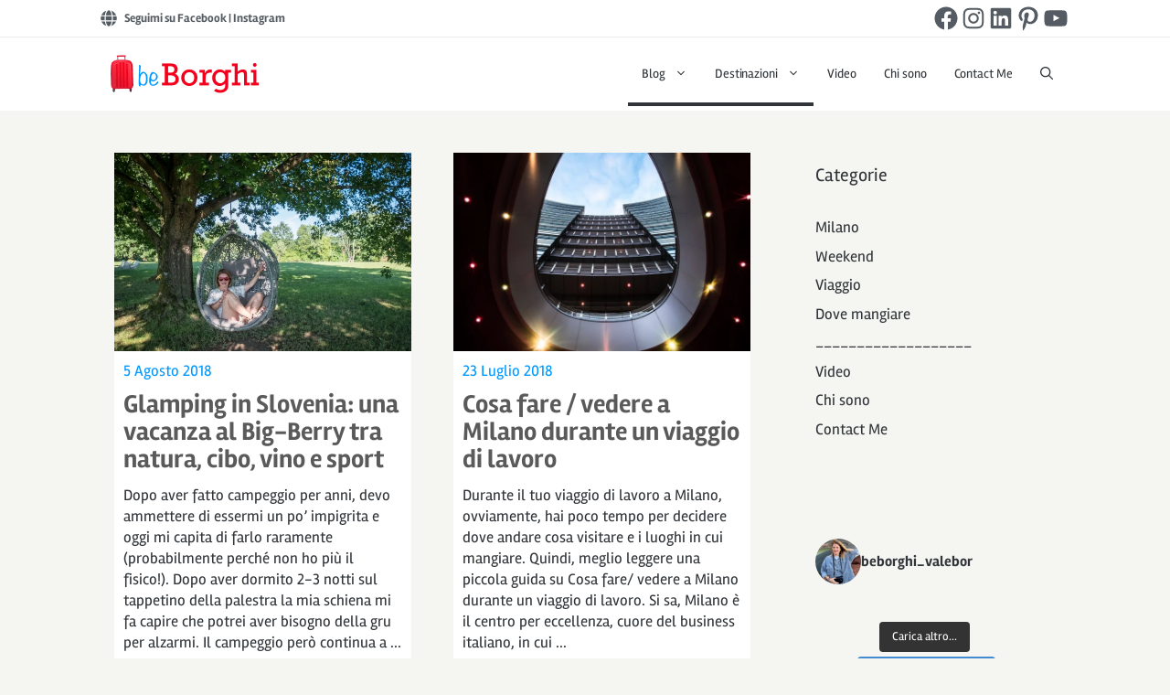

--- FILE ---
content_type: text/html; charset=UTF-8
request_url: https://beborghi.com/blog/page/24/
body_size: 59466
content:
<!DOCTYPE html>
<html lang="it-IT">
<head><meta charset="UTF-8"><script>if(navigator.userAgent.match(/MSIE|Internet Explorer/i)||navigator.userAgent.match(/Trident\/7\..*?rv:11/i)){var href=document.location.href;if(!href.match(/[?&]nowprocket/)){if(href.indexOf("?")==-1){if(href.indexOf("#")==-1){document.location.href=href+"?nowprocket=1"}else{document.location.href=href.replace("#","?nowprocket=1#")}}else{if(href.indexOf("#")==-1){document.location.href=href+"&nowprocket=1"}else{document.location.href=href.replace("#","&nowprocket=1#")}}}}</script><script>(()=>{class RocketLazyLoadScripts{constructor(){this.v="2.0.4",this.userEvents=["keydown","keyup","mousedown","mouseup","mousemove","mouseover","mouseout","touchmove","touchstart","touchend","touchcancel","wheel","click","dblclick","input"],this.attributeEvents=["onblur","onclick","oncontextmenu","ondblclick","onfocus","onmousedown","onmouseenter","onmouseleave","onmousemove","onmouseout","onmouseover","onmouseup","onmousewheel","onscroll","onsubmit"]}async t(){this.i(),this.o(),/iP(ad|hone)/.test(navigator.userAgent)&&this.h(),this.u(),this.l(this),this.m(),this.k(this),this.p(this),this._(),await Promise.all([this.R(),this.L()]),this.lastBreath=Date.now(),this.S(this),this.P(),this.D(),this.O(),this.M(),await this.C(this.delayedScripts.normal),await this.C(this.delayedScripts.defer),await this.C(this.delayedScripts.async),await this.T(),await this.F(),await this.j(),await this.A(),window.dispatchEvent(new Event("rocket-allScriptsLoaded")),this.everythingLoaded=!0,this.lastTouchEnd&&await new Promise(t=>setTimeout(t,500-Date.now()+this.lastTouchEnd)),this.I(),this.H(),this.U(),this.W()}i(){this.CSPIssue=sessionStorage.getItem("rocketCSPIssue"),document.addEventListener("securitypolicyviolation",t=>{this.CSPIssue||"script-src-elem"!==t.violatedDirective||"data"!==t.blockedURI||(this.CSPIssue=!0,sessionStorage.setItem("rocketCSPIssue",!0))},{isRocket:!0})}o(){window.addEventListener("pageshow",t=>{this.persisted=t.persisted,this.realWindowLoadedFired=!0},{isRocket:!0}),window.addEventListener("pagehide",()=>{this.onFirstUserAction=null},{isRocket:!0})}h(){let t;function e(e){t=e}window.addEventListener("touchstart",e,{isRocket:!0}),window.addEventListener("touchend",function i(o){o.changedTouches[0]&&t.changedTouches[0]&&Math.abs(o.changedTouches[0].pageX-t.changedTouches[0].pageX)<10&&Math.abs(o.changedTouches[0].pageY-t.changedTouches[0].pageY)<10&&o.timeStamp-t.timeStamp<200&&(window.removeEventListener("touchstart",e,{isRocket:!0}),window.removeEventListener("touchend",i,{isRocket:!0}),"INPUT"===o.target.tagName&&"text"===o.target.type||(o.target.dispatchEvent(new TouchEvent("touchend",{target:o.target,bubbles:!0})),o.target.dispatchEvent(new MouseEvent("mouseover",{target:o.target,bubbles:!0})),o.target.dispatchEvent(new PointerEvent("click",{target:o.target,bubbles:!0,cancelable:!0,detail:1,clientX:o.changedTouches[0].clientX,clientY:o.changedTouches[0].clientY})),event.preventDefault()))},{isRocket:!0})}q(t){this.userActionTriggered||("mousemove"!==t.type||this.firstMousemoveIgnored?"keyup"===t.type||"mouseover"===t.type||"mouseout"===t.type||(this.userActionTriggered=!0,this.onFirstUserAction&&this.onFirstUserAction()):this.firstMousemoveIgnored=!0),"click"===t.type&&t.preventDefault(),t.stopPropagation(),t.stopImmediatePropagation(),"touchstart"===this.lastEvent&&"touchend"===t.type&&(this.lastTouchEnd=Date.now()),"click"===t.type&&(this.lastTouchEnd=0),this.lastEvent=t.type,t.composedPath&&t.composedPath()[0].getRootNode()instanceof ShadowRoot&&(t.rocketTarget=t.composedPath()[0]),this.savedUserEvents.push(t)}u(){this.savedUserEvents=[],this.userEventHandler=this.q.bind(this),this.userEvents.forEach(t=>window.addEventListener(t,this.userEventHandler,{passive:!1,isRocket:!0})),document.addEventListener("visibilitychange",this.userEventHandler,{isRocket:!0})}U(){this.userEvents.forEach(t=>window.removeEventListener(t,this.userEventHandler,{passive:!1,isRocket:!0})),document.removeEventListener("visibilitychange",this.userEventHandler,{isRocket:!0}),this.savedUserEvents.forEach(t=>{(t.rocketTarget||t.target).dispatchEvent(new window[t.constructor.name](t.type,t))})}m(){const t="return false",e=Array.from(this.attributeEvents,t=>"data-rocket-"+t),i="["+this.attributeEvents.join("],[")+"]",o="[data-rocket-"+this.attributeEvents.join("],[data-rocket-")+"]",s=(e,i,o)=>{o&&o!==t&&(e.setAttribute("data-rocket-"+i,o),e["rocket"+i]=new Function("event",o),e.setAttribute(i,t))};new MutationObserver(t=>{for(const n of t)"attributes"===n.type&&(n.attributeName.startsWith("data-rocket-")||this.everythingLoaded?n.attributeName.startsWith("data-rocket-")&&this.everythingLoaded&&this.N(n.target,n.attributeName.substring(12)):s(n.target,n.attributeName,n.target.getAttribute(n.attributeName))),"childList"===n.type&&n.addedNodes.forEach(t=>{if(t.nodeType===Node.ELEMENT_NODE)if(this.everythingLoaded)for(const i of[t,...t.querySelectorAll(o)])for(const t of i.getAttributeNames())e.includes(t)&&this.N(i,t.substring(12));else for(const e of[t,...t.querySelectorAll(i)])for(const t of e.getAttributeNames())this.attributeEvents.includes(t)&&s(e,t,e.getAttribute(t))})}).observe(document,{subtree:!0,childList:!0,attributeFilter:[...this.attributeEvents,...e]})}I(){this.attributeEvents.forEach(t=>{document.querySelectorAll("[data-rocket-"+t+"]").forEach(e=>{this.N(e,t)})})}N(t,e){const i=t.getAttribute("data-rocket-"+e);i&&(t.setAttribute(e,i),t.removeAttribute("data-rocket-"+e))}k(t){Object.defineProperty(HTMLElement.prototype,"onclick",{get(){return this.rocketonclick||null},set(e){this.rocketonclick=e,this.setAttribute(t.everythingLoaded?"onclick":"data-rocket-onclick","this.rocketonclick(event)")}})}S(t){function e(e,i){let o=e[i];e[i]=null,Object.defineProperty(e,i,{get:()=>o,set(s){t.everythingLoaded?o=s:e["rocket"+i]=o=s}})}e(document,"onreadystatechange"),e(window,"onload"),e(window,"onpageshow");try{Object.defineProperty(document,"readyState",{get:()=>t.rocketReadyState,set(e){t.rocketReadyState=e},configurable:!0}),document.readyState="loading"}catch(t){console.log("WPRocket DJE readyState conflict, bypassing")}}l(t){this.originalAddEventListener=EventTarget.prototype.addEventListener,this.originalRemoveEventListener=EventTarget.prototype.removeEventListener,this.savedEventListeners=[],EventTarget.prototype.addEventListener=function(e,i,o){o&&o.isRocket||!t.B(e,this)&&!t.userEvents.includes(e)||t.B(e,this)&&!t.userActionTriggered||e.startsWith("rocket-")||t.everythingLoaded?t.originalAddEventListener.call(this,e,i,o):(t.savedEventListeners.push({target:this,remove:!1,type:e,func:i,options:o}),"mouseenter"!==e&&"mouseleave"!==e||t.originalAddEventListener.call(this,e,t.savedUserEvents.push,o))},EventTarget.prototype.removeEventListener=function(e,i,o){o&&o.isRocket||!t.B(e,this)&&!t.userEvents.includes(e)||t.B(e,this)&&!t.userActionTriggered||e.startsWith("rocket-")||t.everythingLoaded?t.originalRemoveEventListener.call(this,e,i,o):t.savedEventListeners.push({target:this,remove:!0,type:e,func:i,options:o})}}J(t,e){this.savedEventListeners=this.savedEventListeners.filter(i=>{let o=i.type,s=i.target||window;return e!==o||t!==s||(this.B(o,s)&&(i.type="rocket-"+o),this.$(i),!1)})}H(){EventTarget.prototype.addEventListener=this.originalAddEventListener,EventTarget.prototype.removeEventListener=this.originalRemoveEventListener,this.savedEventListeners.forEach(t=>this.$(t))}$(t){t.remove?this.originalRemoveEventListener.call(t.target,t.type,t.func,t.options):this.originalAddEventListener.call(t.target,t.type,t.func,t.options)}p(t){let e;function i(e){return t.everythingLoaded?e:e.split(" ").map(t=>"load"===t||t.startsWith("load.")?"rocket-jquery-load":t).join(" ")}function o(o){function s(e){const s=o.fn[e];o.fn[e]=o.fn.init.prototype[e]=function(){return this[0]===window&&t.userActionTriggered&&("string"==typeof arguments[0]||arguments[0]instanceof String?arguments[0]=i(arguments[0]):"object"==typeof arguments[0]&&Object.keys(arguments[0]).forEach(t=>{const e=arguments[0][t];delete arguments[0][t],arguments[0][i(t)]=e})),s.apply(this,arguments),this}}if(o&&o.fn&&!t.allJQueries.includes(o)){const e={DOMContentLoaded:[],"rocket-DOMContentLoaded":[]};for(const t in e)document.addEventListener(t,()=>{e[t].forEach(t=>t())},{isRocket:!0});o.fn.ready=o.fn.init.prototype.ready=function(i){function s(){parseInt(o.fn.jquery)>2?setTimeout(()=>i.bind(document)(o)):i.bind(document)(o)}return"function"==typeof i&&(t.realDomReadyFired?!t.userActionTriggered||t.fauxDomReadyFired?s():e["rocket-DOMContentLoaded"].push(s):e.DOMContentLoaded.push(s)),o([])},s("on"),s("one"),s("off"),t.allJQueries.push(o)}e=o}t.allJQueries=[],o(window.jQuery),Object.defineProperty(window,"jQuery",{get:()=>e,set(t){o(t)}})}P(){const t=new Map;document.write=document.writeln=function(e){const i=document.currentScript,o=document.createRange(),s=i.parentElement;let n=t.get(i);void 0===n&&(n=i.nextSibling,t.set(i,n));const c=document.createDocumentFragment();o.setStart(c,0),c.appendChild(o.createContextualFragment(e)),s.insertBefore(c,n)}}async R(){return new Promise(t=>{this.userActionTriggered?t():this.onFirstUserAction=t})}async L(){return new Promise(t=>{document.addEventListener("DOMContentLoaded",()=>{this.realDomReadyFired=!0,t()},{isRocket:!0})})}async j(){return this.realWindowLoadedFired?Promise.resolve():new Promise(t=>{window.addEventListener("load",t,{isRocket:!0})})}M(){this.pendingScripts=[];this.scriptsMutationObserver=new MutationObserver(t=>{for(const e of t)e.addedNodes.forEach(t=>{"SCRIPT"!==t.tagName||t.noModule||t.isWPRocket||this.pendingScripts.push({script:t,promise:new Promise(e=>{const i=()=>{const i=this.pendingScripts.findIndex(e=>e.script===t);i>=0&&this.pendingScripts.splice(i,1),e()};t.addEventListener("load",i,{isRocket:!0}),t.addEventListener("error",i,{isRocket:!0}),setTimeout(i,1e3)})})})}),this.scriptsMutationObserver.observe(document,{childList:!0,subtree:!0})}async F(){await this.X(),this.pendingScripts.length?(await this.pendingScripts[0].promise,await this.F()):this.scriptsMutationObserver.disconnect()}D(){this.delayedScripts={normal:[],async:[],defer:[]},document.querySelectorAll("script[type$=rocketlazyloadscript]").forEach(t=>{t.hasAttribute("data-rocket-src")?t.hasAttribute("async")&&!1!==t.async?this.delayedScripts.async.push(t):t.hasAttribute("defer")&&!1!==t.defer||"module"===t.getAttribute("data-rocket-type")?this.delayedScripts.defer.push(t):this.delayedScripts.normal.push(t):this.delayedScripts.normal.push(t)})}async _(){await this.L();let t=[];document.querySelectorAll("script[type$=rocketlazyloadscript][data-rocket-src]").forEach(e=>{let i=e.getAttribute("data-rocket-src");if(i&&!i.startsWith("data:")){i.startsWith("//")&&(i=location.protocol+i);try{const o=new URL(i).origin;o!==location.origin&&t.push({src:o,crossOrigin:e.crossOrigin||"module"===e.getAttribute("data-rocket-type")})}catch(t){}}}),t=[...new Map(t.map(t=>[JSON.stringify(t),t])).values()],this.Y(t,"preconnect")}async G(t){if(await this.K(),!0!==t.noModule||!("noModule"in HTMLScriptElement.prototype))return new Promise(e=>{let i;function o(){(i||t).setAttribute("data-rocket-status","executed"),e()}try{if(navigator.userAgent.includes("Firefox/")||""===navigator.vendor||this.CSPIssue)i=document.createElement("script"),[...t.attributes].forEach(t=>{let e=t.nodeName;"type"!==e&&("data-rocket-type"===e&&(e="type"),"data-rocket-src"===e&&(e="src"),i.setAttribute(e,t.nodeValue))}),t.text&&(i.text=t.text),t.nonce&&(i.nonce=t.nonce),i.hasAttribute("src")?(i.addEventListener("load",o,{isRocket:!0}),i.addEventListener("error",()=>{i.setAttribute("data-rocket-status","failed-network"),e()},{isRocket:!0}),setTimeout(()=>{i.isConnected||e()},1)):(i.text=t.text,o()),i.isWPRocket=!0,t.parentNode.replaceChild(i,t);else{const i=t.getAttribute("data-rocket-type"),s=t.getAttribute("data-rocket-src");i?(t.type=i,t.removeAttribute("data-rocket-type")):t.removeAttribute("type"),t.addEventListener("load",o,{isRocket:!0}),t.addEventListener("error",i=>{this.CSPIssue&&i.target.src.startsWith("data:")?(console.log("WPRocket: CSP fallback activated"),t.removeAttribute("src"),this.G(t).then(e)):(t.setAttribute("data-rocket-status","failed-network"),e())},{isRocket:!0}),s?(t.fetchPriority="high",t.removeAttribute("data-rocket-src"),t.src=s):t.src="data:text/javascript;base64,"+window.btoa(unescape(encodeURIComponent(t.text)))}}catch(i){t.setAttribute("data-rocket-status","failed-transform"),e()}});t.setAttribute("data-rocket-status","skipped")}async C(t){const e=t.shift();return e?(e.isConnected&&await this.G(e),this.C(t)):Promise.resolve()}O(){this.Y([...this.delayedScripts.normal,...this.delayedScripts.defer,...this.delayedScripts.async],"preload")}Y(t,e){this.trash=this.trash||[];let i=!0;var o=document.createDocumentFragment();t.forEach(t=>{const s=t.getAttribute&&t.getAttribute("data-rocket-src")||t.src;if(s&&!s.startsWith("data:")){const n=document.createElement("link");n.href=s,n.rel=e,"preconnect"!==e&&(n.as="script",n.fetchPriority=i?"high":"low"),t.getAttribute&&"module"===t.getAttribute("data-rocket-type")&&(n.crossOrigin=!0),t.crossOrigin&&(n.crossOrigin=t.crossOrigin),t.integrity&&(n.integrity=t.integrity),t.nonce&&(n.nonce=t.nonce),o.appendChild(n),this.trash.push(n),i=!1}}),document.head.appendChild(o)}W(){this.trash.forEach(t=>t.remove())}async T(){try{document.readyState="interactive"}catch(t){}this.fauxDomReadyFired=!0;try{await this.K(),this.J(document,"readystatechange"),document.dispatchEvent(new Event("rocket-readystatechange")),await this.K(),document.rocketonreadystatechange&&document.rocketonreadystatechange(),await this.K(),this.J(document,"DOMContentLoaded"),document.dispatchEvent(new Event("rocket-DOMContentLoaded")),await this.K(),this.J(window,"DOMContentLoaded"),window.dispatchEvent(new Event("rocket-DOMContentLoaded"))}catch(t){console.error(t)}}async A(){try{document.readyState="complete"}catch(t){}try{await this.K(),this.J(document,"readystatechange"),document.dispatchEvent(new Event("rocket-readystatechange")),await this.K(),document.rocketonreadystatechange&&document.rocketonreadystatechange(),await this.K(),this.J(window,"load"),window.dispatchEvent(new Event("rocket-load")),await this.K(),window.rocketonload&&window.rocketonload(),await this.K(),this.allJQueries.forEach(t=>t(window).trigger("rocket-jquery-load")),await this.K(),this.J(window,"pageshow");const t=new Event("rocket-pageshow");t.persisted=this.persisted,window.dispatchEvent(t),await this.K(),window.rocketonpageshow&&window.rocketonpageshow({persisted:this.persisted})}catch(t){console.error(t)}}async K(){Date.now()-this.lastBreath>45&&(await this.X(),this.lastBreath=Date.now())}async X(){return document.hidden?new Promise(t=>setTimeout(t)):new Promise(t=>requestAnimationFrame(t))}B(t,e){return e===document&&"readystatechange"===t||(e===document&&"DOMContentLoaded"===t||(e===window&&"DOMContentLoaded"===t||(e===window&&"load"===t||e===window&&"pageshow"===t)))}static run(){(new RocketLazyLoadScripts).t()}}RocketLazyLoadScripts.run()})();</script>
	
	<script data-cfasync="false" data-no-defer="1" data-no-minify="1" data-no-optimize="1">var ewww_webp_supported=!1;function check_webp_feature(A,e){var w;e=void 0!==e?e:function(){},ewww_webp_supported?e(ewww_webp_supported):((w=new Image).onload=function(){ewww_webp_supported=0<w.width&&0<w.height,e&&e(ewww_webp_supported)},w.onerror=function(){e&&e(!1)},w.src="data:image/webp;base64,"+{alpha:"UklGRkoAAABXRUJQVlA4WAoAAAAQAAAAAAAAAAAAQUxQSAwAAAARBxAR/Q9ERP8DAABWUDggGAAAABQBAJ0BKgEAAQAAAP4AAA3AAP7mtQAAAA=="}[A])}check_webp_feature("alpha");</script><script data-cfasync="false" data-no-defer="1" data-no-minify="1" data-no-optimize="1">var Arrive=function(c,w){"use strict";if(c.MutationObserver&&"undefined"!=typeof HTMLElement){var r,a=0,u=(r=HTMLElement.prototype.matches||HTMLElement.prototype.webkitMatchesSelector||HTMLElement.prototype.mozMatchesSelector||HTMLElement.prototype.msMatchesSelector,{matchesSelector:function(e,t){return e instanceof HTMLElement&&r.call(e,t)},addMethod:function(e,t,r){var a=e[t];e[t]=function(){return r.length==arguments.length?r.apply(this,arguments):"function"==typeof a?a.apply(this,arguments):void 0}},callCallbacks:function(e,t){t&&t.options.onceOnly&&1==t.firedElems.length&&(e=[e[0]]);for(var r,a=0;r=e[a];a++)r&&r.callback&&r.callback.call(r.elem,r.elem);t&&t.options.onceOnly&&1==t.firedElems.length&&t.me.unbindEventWithSelectorAndCallback.call(t.target,t.selector,t.callback)},checkChildNodesRecursively:function(e,t,r,a){for(var i,n=0;i=e[n];n++)r(i,t,a)&&a.push({callback:t.callback,elem:i}),0<i.childNodes.length&&u.checkChildNodesRecursively(i.childNodes,t,r,a)},mergeArrays:function(e,t){var r,a={};for(r in e)e.hasOwnProperty(r)&&(a[r]=e[r]);for(r in t)t.hasOwnProperty(r)&&(a[r]=t[r]);return a},toElementsArray:function(e){return e=void 0!==e&&("number"!=typeof e.length||e===c)?[e]:e}}),e=(l.prototype.addEvent=function(e,t,r,a){a={target:e,selector:t,options:r,callback:a,firedElems:[]};return this._beforeAdding&&this._beforeAdding(a),this._eventsBucket.push(a),a},l.prototype.removeEvent=function(e){for(var t,r=this._eventsBucket.length-1;t=this._eventsBucket[r];r--)e(t)&&(this._beforeRemoving&&this._beforeRemoving(t),(t=this._eventsBucket.splice(r,1))&&t.length&&(t[0].callback=null))},l.prototype.beforeAdding=function(e){this._beforeAdding=e},l.prototype.beforeRemoving=function(e){this._beforeRemoving=e},l),t=function(i,n){var o=new e,l=this,s={fireOnAttributesModification:!1};return o.beforeAdding(function(t){var e=t.target;e!==c.document&&e!==c||(e=document.getElementsByTagName("html")[0]);var r=new MutationObserver(function(e){n.call(this,e,t)}),a=i(t.options);r.observe(e,a),t.observer=r,t.me=l}),o.beforeRemoving(function(e){e.observer.disconnect()}),this.bindEvent=function(e,t,r){t=u.mergeArrays(s,t);for(var a=u.toElementsArray(this),i=0;i<a.length;i++)o.addEvent(a[i],e,t,r)},this.unbindEvent=function(){var r=u.toElementsArray(this);o.removeEvent(function(e){for(var t=0;t<r.length;t++)if(this===w||e.target===r[t])return!0;return!1})},this.unbindEventWithSelectorOrCallback=function(r){var a=u.toElementsArray(this),i=r,e="function"==typeof r?function(e){for(var t=0;t<a.length;t++)if((this===w||e.target===a[t])&&e.callback===i)return!0;return!1}:function(e){for(var t=0;t<a.length;t++)if((this===w||e.target===a[t])&&e.selector===r)return!0;return!1};o.removeEvent(e)},this.unbindEventWithSelectorAndCallback=function(r,a){var i=u.toElementsArray(this);o.removeEvent(function(e){for(var t=0;t<i.length;t++)if((this===w||e.target===i[t])&&e.selector===r&&e.callback===a)return!0;return!1})},this},i=new function(){var s={fireOnAttributesModification:!1,onceOnly:!1,existing:!1};function n(e,t,r){return!(!u.matchesSelector(e,t.selector)||(e._id===w&&(e._id=a++),-1!=t.firedElems.indexOf(e._id)))&&(t.firedElems.push(e._id),!0)}var c=(i=new t(function(e){var t={attributes:!1,childList:!0,subtree:!0};return e.fireOnAttributesModification&&(t.attributes=!0),t},function(e,i){e.forEach(function(e){var t=e.addedNodes,r=e.target,a=[];null!==t&&0<t.length?u.checkChildNodesRecursively(t,i,n,a):"attributes"===e.type&&n(r,i)&&a.push({callback:i.callback,elem:r}),u.callCallbacks(a,i)})})).bindEvent;return i.bindEvent=function(e,t,r){t=void 0===r?(r=t,s):u.mergeArrays(s,t);var a=u.toElementsArray(this);if(t.existing){for(var i=[],n=0;n<a.length;n++)for(var o=a[n].querySelectorAll(e),l=0;l<o.length;l++)i.push({callback:r,elem:o[l]});if(t.onceOnly&&i.length)return r.call(i[0].elem,i[0].elem);setTimeout(u.callCallbacks,1,i)}c.call(this,e,t,r)},i},o=new function(){var a={};function i(e,t){return u.matchesSelector(e,t.selector)}var n=(o=new t(function(){return{childList:!0,subtree:!0}},function(e,r){e.forEach(function(e){var t=e.removedNodes,e=[];null!==t&&0<t.length&&u.checkChildNodesRecursively(t,r,i,e),u.callCallbacks(e,r)})})).bindEvent;return o.bindEvent=function(e,t,r){t=void 0===r?(r=t,a):u.mergeArrays(a,t),n.call(this,e,t,r)},o};d(HTMLElement.prototype),d(NodeList.prototype),d(HTMLCollection.prototype),d(HTMLDocument.prototype),d(Window.prototype);var n={};return s(i,n,"unbindAllArrive"),s(o,n,"unbindAllLeave"),n}function l(){this._eventsBucket=[],this._beforeAdding=null,this._beforeRemoving=null}function s(e,t,r){u.addMethod(t,r,e.unbindEvent),u.addMethod(t,r,e.unbindEventWithSelectorOrCallback),u.addMethod(t,r,e.unbindEventWithSelectorAndCallback)}function d(e){e.arrive=i.bindEvent,s(i,e,"unbindArrive"),e.leave=o.bindEvent,s(o,e,"unbindLeave")}}(window,void 0),ewww_webp_supported=!1;function check_webp_feature(e,t){var r;ewww_webp_supported?t(ewww_webp_supported):((r=new Image).onload=function(){ewww_webp_supported=0<r.width&&0<r.height,t(ewww_webp_supported)},r.onerror=function(){t(!1)},r.src="data:image/webp;base64,"+{alpha:"UklGRkoAAABXRUJQVlA4WAoAAAAQAAAAAAAAAAAAQUxQSAwAAAARBxAR/Q9ERP8DAABWUDggGAAAABQBAJ0BKgEAAQAAAP4AAA3AAP7mtQAAAA==",animation:"UklGRlIAAABXRUJQVlA4WAoAAAASAAAAAAAAAAAAQU5JTQYAAAD/////AABBTk1GJgAAAAAAAAAAAAAAAAAAAGQAAABWUDhMDQAAAC8AAAAQBxAREYiI/gcA"}[e])}function ewwwLoadImages(e){if(e){for(var t=document.querySelectorAll(".batch-image img, .image-wrapper a, .ngg-pro-masonry-item a, .ngg-galleria-offscreen-seo-wrapper a"),r=0,a=t.length;r<a;r++)ewwwAttr(t[r],"data-src",t[r].getAttribute("data-webp")),ewwwAttr(t[r],"data-thumbnail",t[r].getAttribute("data-webp-thumbnail"));for(var i=document.querySelectorAll("div.woocommerce-product-gallery__image"),r=0,a=i.length;r<a;r++)ewwwAttr(i[r],"data-thumb",i[r].getAttribute("data-webp-thumb"))}for(var n=document.querySelectorAll("video"),r=0,a=n.length;r<a;r++)ewwwAttr(n[r],"poster",e?n[r].getAttribute("data-poster-webp"):n[r].getAttribute("data-poster-image"));for(var o,l=document.querySelectorAll("img.ewww_webp_lazy_load"),r=0,a=l.length;r<a;r++)e&&(ewwwAttr(l[r],"data-lazy-srcset",l[r].getAttribute("data-lazy-srcset-webp")),ewwwAttr(l[r],"data-srcset",l[r].getAttribute("data-srcset-webp")),ewwwAttr(l[r],"data-lazy-src",l[r].getAttribute("data-lazy-src-webp")),ewwwAttr(l[r],"data-src",l[r].getAttribute("data-src-webp")),ewwwAttr(l[r],"data-orig-file",l[r].getAttribute("data-webp-orig-file")),ewwwAttr(l[r],"data-medium-file",l[r].getAttribute("data-webp-medium-file")),ewwwAttr(l[r],"data-large-file",l[r].getAttribute("data-webp-large-file")),null!=(o=l[r].getAttribute("srcset"))&&!1!==o&&o.includes("R0lGOD")&&ewwwAttr(l[r],"src",l[r].getAttribute("data-lazy-src-webp"))),l[r].className=l[r].className.replace(/\bewww_webp_lazy_load\b/,"");for(var s=document.querySelectorAll(".ewww_webp"),r=0,a=s.length;r<a;r++)e?(ewwwAttr(s[r],"srcset",s[r].getAttribute("data-srcset-webp")),ewwwAttr(s[r],"src",s[r].getAttribute("data-src-webp")),ewwwAttr(s[r],"data-orig-file",s[r].getAttribute("data-webp-orig-file")),ewwwAttr(s[r],"data-medium-file",s[r].getAttribute("data-webp-medium-file")),ewwwAttr(s[r],"data-large-file",s[r].getAttribute("data-webp-large-file")),ewwwAttr(s[r],"data-large_image",s[r].getAttribute("data-webp-large_image")),ewwwAttr(s[r],"data-src",s[r].getAttribute("data-webp-src"))):(ewwwAttr(s[r],"srcset",s[r].getAttribute("data-srcset-img")),ewwwAttr(s[r],"src",s[r].getAttribute("data-src-img"))),s[r].className=s[r].className.replace(/\bewww_webp\b/,"ewww_webp_loaded");window.jQuery&&jQuery.fn.isotope&&jQuery.fn.imagesLoaded&&(jQuery(".fusion-posts-container-infinite").imagesLoaded(function(){jQuery(".fusion-posts-container-infinite").hasClass("isotope")&&jQuery(".fusion-posts-container-infinite").isotope()}),jQuery(".fusion-portfolio:not(.fusion-recent-works) .fusion-portfolio-wrapper").imagesLoaded(function(){jQuery(".fusion-portfolio:not(.fusion-recent-works) .fusion-portfolio-wrapper").isotope()}))}function ewwwWebPInit(e){ewwwLoadImages(e),ewwwNggLoadGalleries(e),document.arrive(".ewww_webp",function(){ewwwLoadImages(e)}),document.arrive(".ewww_webp_lazy_load",function(){ewwwLoadImages(e)}),document.arrive("videos",function(){ewwwLoadImages(e)}),"loading"==document.readyState?document.addEventListener("DOMContentLoaded",ewwwJSONParserInit):("undefined"!=typeof galleries&&ewwwNggParseGalleries(e),ewwwWooParseVariations(e))}function ewwwAttr(e,t,r){null!=r&&!1!==r&&e.setAttribute(t,r)}function ewwwJSONParserInit(){"undefined"!=typeof galleries&&check_webp_feature("alpha",ewwwNggParseGalleries),check_webp_feature("alpha",ewwwWooParseVariations)}function ewwwWooParseVariations(e){if(e)for(var t=document.querySelectorAll("form.variations_form"),r=0,a=t.length;r<a;r++){var i=t[r].getAttribute("data-product_variations"),n=!1;try{for(var o in i=JSON.parse(i))void 0!==i[o]&&void 0!==i[o].image&&(void 0!==i[o].image.src_webp&&(i[o].image.src=i[o].image.src_webp,n=!0),void 0!==i[o].image.srcset_webp&&(i[o].image.srcset=i[o].image.srcset_webp,n=!0),void 0!==i[o].image.full_src_webp&&(i[o].image.full_src=i[o].image.full_src_webp,n=!0),void 0!==i[o].image.gallery_thumbnail_src_webp&&(i[o].image.gallery_thumbnail_src=i[o].image.gallery_thumbnail_src_webp,n=!0),void 0!==i[o].image.thumb_src_webp&&(i[o].image.thumb_src=i[o].image.thumb_src_webp,n=!0));n&&ewwwAttr(t[r],"data-product_variations",JSON.stringify(i))}catch(e){}}}function ewwwNggParseGalleries(e){if(e)for(var t in galleries){var r=galleries[t];galleries[t].images_list=ewwwNggParseImageList(r.images_list)}}function ewwwNggLoadGalleries(e){e&&document.addEventListener("ngg.galleria.themeadded",function(e,t){window.ngg_galleria._create_backup=window.ngg_galleria.create,window.ngg_galleria.create=function(e,t){var r=$(e).data("id");return galleries["gallery_"+r].images_list=ewwwNggParseImageList(galleries["gallery_"+r].images_list),window.ngg_galleria._create_backup(e,t)}})}function ewwwNggParseImageList(e){for(var t in e){var r=e[t];if(void 0!==r["image-webp"]&&(e[t].image=r["image-webp"],delete e[t]["image-webp"]),void 0!==r["thumb-webp"]&&(e[t].thumb=r["thumb-webp"],delete e[t]["thumb-webp"]),void 0!==r.full_image_webp&&(e[t].full_image=r.full_image_webp,delete e[t].full_image_webp),void 0!==r.srcsets)for(var a in r.srcsets)nggSrcset=r.srcsets[a],void 0!==r.srcsets[a+"-webp"]&&(e[t].srcsets[a]=r.srcsets[a+"-webp"],delete e[t].srcsets[a+"-webp"]);if(void 0!==r.full_srcsets)for(var i in r.full_srcsets)nggFSrcset=r.full_srcsets[i],void 0!==r.full_srcsets[i+"-webp"]&&(e[t].full_srcsets[i]=r.full_srcsets[i+"-webp"],delete e[t].full_srcsets[i+"-webp"])}return e}check_webp_feature("alpha",ewwwWebPInit);</script><meta name='robots' content='index, follow, max-image-preview:large, max-snippet:-1, max-video-preview:-1' />
<meta name="viewport" content="width=device-width, initial-scale=1">
	<!-- This site is optimized with the Yoast SEO Premium plugin v23.5 (Yoast SEO v23.5) - https://yoast.com/wordpress/plugins/seo/ -->
	<title>Blog - BeBorghi - viaggi, luoghi, consigli di BeBorghi (24/27)</title>
<link data-rocket-preload as="style" href="https://fonts.googleapis.com/css?family=Rambla%3Aregular%2Citalic%2C700%2C700italic&#038;display=swap" rel="preload">
<link href="https://fonts.googleapis.com/css?family=Rambla%3Aregular%2Citalic%2C700%2C700italic&#038;display=swap" media="print" onload="this.media=&#039;all&#039;" rel="stylesheet">
<style id="wpr-usedcss">img.emoji{display:inline!important;border:none!important;box-shadow:none!important;height:1em!important;width:1em!important;margin:0 .07em!important;vertical-align:-.1em!important;background:0 0!important;padding:0!important}:where(.wp-block-button__link){border-radius:9999px;box-shadow:none;padding:calc(.667em + 2px) calc(1.333em + 2px);text-decoration:none}:where(.wp-block-calendar table:not(.has-background) th){background:#ddd}:where(.wp-block-columns){margin-bottom:1.75em}:where(.wp-block-columns.has-background){padding:1.25em 2.375em}:where(.wp-block-post-comments input[type=submit]){border:none}.wp-block-cover{align-items:center;background-position:50%;box-sizing:border-box;display:flex;justify-content:center;min-height:430px;overflow:hidden;overflow:clip;padding:1em;position:relative}.wp-block-cover:after{content:"";display:block;font-size:0;min-height:inherit}@supports (position:sticky){.wp-block-cover:after{content:none}}.wp-block-cover h2:where(:not(.has-text-color)),.wp-block-cover h3:where(:not(.has-text-color)),.wp-block-cover h6:where(:not(.has-text-color)),.wp-block-cover p:where(:not(.has-text-color)){color:inherit}.wp-block-cover.has-parallax{background-attachment:fixed;background-repeat:no-repeat;background-size:cover}@supports (-webkit-touch-callout:inherit){.wp-block-cover.has-parallax{background-attachment:scroll}}:where(.wp-block-cover-image:not(.has-text-color)),:where(.wp-block-cover:not(.has-text-color)){color:#fff}:where(.wp-block-cover-image.is-light:not(.has-text-color)),:where(.wp-block-cover.is-light:not(.has-text-color)){color:#000}:where(.wp-block-file){margin-bottom:1.5em}:where(.wp-block-file__button){border-radius:2em;display:inline-block;padding:.5em 1em}:where(.wp-block-file__button):is(a):active,:where(.wp-block-file__button):is(a):focus,:where(.wp-block-file__button):is(a):hover,:where(.wp-block-file__button):is(a):visited{box-shadow:none;color:#fff;opacity:.85;text-decoration:none}.wp-block-group{box-sizing:border-box}:where(.wp-block-latest-comments:not([style*=line-height] .wp-block-latest-comments__comment)){line-height:1.1}:where(.wp-block-latest-comments:not([style*=line-height] .wp-block-latest-comments__comment-excerpt p)){line-height:1.8}ul{box-sizing:border-box}:where(.wp-block-navigation.has-background .wp-block-navigation-item a:not(.wp-element-button)),:where(.wp-block-navigation.has-background .wp-block-navigation-submenu a:not(.wp-element-button)){padding:.5em 1em}:where(.wp-block-navigation .wp-block-navigation__submenu-container .wp-block-navigation-item a:not(.wp-element-button)),:where(.wp-block-navigation .wp-block-navigation__submenu-container .wp-block-navigation-submenu a:not(.wp-element-button)),:where(.wp-block-navigation .wp-block-navigation__submenu-container .wp-block-navigation-submenu button.wp-block-navigation-item__content),:where(.wp-block-navigation .wp-block-navigation__submenu-container .wp-block-pages-list__item button.wp-block-navigation-item__content){padding:.5em 1em}:where(p.has-text-color:not(.has-link-color)) a{color:inherit}:where(.wp-block-post-excerpt){margin-bottom:var(--wp--style--block-gap);margin-top:var(--wp--style--block-gap)}:where(.wp-block-preformatted.has-background){padding:1.25em 2.375em}:where(.wp-block-pullquote){margin:0 0 1em}:where(.wp-block-search__button){border:1px solid #ccc;padding:6px 10px}:where(.wp-block-search__button-inside .wp-block-search__inside-wrapper){border:1px solid #949494;box-sizing:border-box;padding:4px}:where(.wp-block-search__button-inside .wp-block-search__inside-wrapper) .wp-block-search__input{border:none;border-radius:0;padding:0 4px}:where(.wp-block-search__button-inside .wp-block-search__inside-wrapper) .wp-block-search__input:focus{outline:0}:where(.wp-block-search__button-inside .wp-block-search__inside-wrapper) :where(.wp-block-search__button){padding:4px 8px}.wp-block-social-links{background:0 0;box-sizing:border-box;margin-left:0;padding-left:0;padding-right:0;text-indent:0}.wp-block-social-links .wp-social-link a,.wp-block-social-links .wp-social-link a:hover{border-bottom:0;box-shadow:none;text-decoration:none}.wp-block-social-links .wp-social-link a{padding:.25em}.wp-block-social-links .wp-social-link svg{height:1em;width:1em}.wp-block-social-links .wp-social-link span:not(.screen-reader-text){font-size:.65em;margin-left:.5em;margin-right:.5em}.wp-block-social-links.has-small-icon-size{font-size:16px}.wp-block-social-links{font-size:24px}.wp-block-social-link{border-radius:9999px;display:block;height:auto;transition:transform .1s ease}@media (prefers-reduced-motion:reduce){.wp-block-cover.has-parallax{background-attachment:scroll}.wp-block-social-link{transition-delay:0s;transition-duration:0s}}.wp-block-social-link a{align-items:center;display:flex;line-height:0;transition:transform .1s ease}.wp-block-social-link:hover{transform:scale(1.1)}.wp-block-social-links .wp-block-social-link .wp-block-social-link-anchor,.wp-block-social-links .wp-block-social-link .wp-block-social-link-anchor svg,.wp-block-social-links .wp-block-social-link .wp-block-social-link-anchor:active,.wp-block-social-links .wp-block-social-link .wp-block-social-link-anchor:hover,.wp-block-social-links .wp-block-social-link .wp-block-social-link-anchor:visited{fill:currentColor;color:currentColor}.wp-block-social-links:not(.is-style-logos-only) .wp-social-link{background-color:#f0f0f0;color:#444}.wp-block-social-links:not(.is-style-logos-only) .wp-social-link-facebook{background-color:#1778f2;color:#fff}.wp-block-social-links:not(.is-style-logos-only) .wp-social-link-instagram{background-color:#f00075;color:#fff}.wp-block-social-links:not(.is-style-logos-only) .wp-social-link-linkedin{background-color:#0d66c2;color:#fff}.wp-block-social-links:not(.is-style-logos-only) .wp-social-link-pinterest{background-color:#e60122;color:#fff}.wp-block-social-links:not(.is-style-logos-only) .wp-social-link-youtube{background-color:red;color:#fff}.wp-block-social-links.is-style-logos-only .wp-social-link{background:0 0}.wp-block-social-links.is-style-logos-only .wp-social-link a{padding:0}.wp-block-social-links.is-style-logos-only .wp-social-link svg{height:1.25em;width:1.25em}.wp-block-social-links.is-style-logos-only .wp-social-link-facebook{color:#1778f2}.wp-block-social-links.is-style-logos-only .wp-social-link-instagram{color:#f00075}.wp-block-social-links.is-style-logos-only .wp-social-link-linkedin{color:#0d66c2}.wp-block-social-links.is-style-logos-only .wp-social-link-pinterest{color:#e60122}.wp-block-social-links.is-style-logos-only .wp-social-link-youtube{color:red}:where(.wp-block-term-description){margin-bottom:var(--wp--style--block-gap);margin-top:var(--wp--style--block-gap)}:where(pre.wp-block-verse){font-family:inherit}.entry-content{counter-reset:footnotes}:root{--wp--preset--font-size--normal:16px;--wp--preset--font-size--huge:42px}.has-text-align-center{text-align:center}.screen-reader-text{clip:rect(1px,1px,1px,1px);word-wrap:normal!important;border:0;-webkit-clip-path:inset(50%);clip-path:inset(50%);height:1px;margin:-1px;overflow:hidden;padding:0;position:absolute;width:1px}.screen-reader-text:focus{clip:auto!important;background-color:#ddd;-webkit-clip-path:none;clip-path:none;color:#444;display:block;font-size:1em;height:auto;left:5px;line-height:normal;padding:15px 23px 14px;text-decoration:none;top:5px;width:auto;z-index:100000}html :where(.has-border-color){border-style:solid}html :where([style*=border-top-color]){border-top-style:solid}html :where([style*=border-right-color]){border-right-style:solid}html :where([style*=border-bottom-color]){border-bottom-style:solid}html :where([style*=border-left-color]){border-left-style:solid}html :where([style*=border-width]){border-style:solid}html :where([style*=border-top-width]){border-top-style:solid}html :where([style*=border-right-width]){border-right-style:solid}html :where([style*=border-bottom-width]){border-bottom-style:solid}html :where([style*=border-left-width]){border-left-style:solid}html :where(img[class*=wp-image-]){height:auto;max-width:100%}:where(figure){margin:0 0 1em}html :where(.is-position-sticky){--wp-admin--admin-bar--position-offset:var(--wp-admin--admin-bar--height,0px)}@media screen and (max-width:600px){html :where(.is-position-sticky){--wp-admin--admin-bar--position-offset:0px}}body{--wp--preset--color--black:#000000;--wp--preset--color--cyan-bluish-gray:#abb8c3;--wp--preset--color--white:#ffffff;--wp--preset--color--pale-pink:#f78da7;--wp--preset--color--vivid-red:#cf2e2e;--wp--preset--color--luminous-vivid-orange:#ff6900;--wp--preset--color--luminous-vivid-amber:#fcb900;--wp--preset--color--light-green-cyan:#7bdcb5;--wp--preset--color--vivid-green-cyan:#00d084;--wp--preset--color--pale-cyan-blue:#8ed1fc;--wp--preset--color--vivid-cyan-blue:#0693e3;--wp--preset--color--vivid-purple:#9b51e0;--wp--preset--color--primary:#fff;--wp--preset--color--text-dark:#313539;--wp--preset--color--text-light:#5a5a5a;--wp--preset--color--link-bg:rgb(87, 172, 229);--wp--preset--color--link-grey:#acacac;--wp--preset--color--grey-light-bg:#F5F5F2;--wp--preset--color--grey-dark-bg:#E4E4E4;--wp--preset--color--border-grey:#dedede;--wp--preset--gradient--vivid-cyan-blue-to-vivid-purple:linear-gradient(135deg,rgba(6, 147, 227, 1) 0%,rgb(155, 81, 224) 100%);--wp--preset--gradient--light-green-cyan-to-vivid-green-cyan:linear-gradient(135deg,rgb(122, 220, 180) 0%,rgb(0, 208, 130) 100%);--wp--preset--gradient--luminous-vivid-amber-to-luminous-vivid-orange:linear-gradient(135deg,rgba(252, 185, 0, 1) 0%,rgba(255, 105, 0, 1) 100%);--wp--preset--gradient--luminous-vivid-orange-to-vivid-red:linear-gradient(135deg,rgba(255, 105, 0, 1) 0%,rgb(207, 46, 46) 100%);--wp--preset--gradient--very-light-gray-to-cyan-bluish-gray:linear-gradient(135deg,rgb(238, 238, 238) 0%,rgb(169, 184, 195) 100%);--wp--preset--gradient--cool-to-warm-spectrum:linear-gradient(135deg,rgb(74, 234, 220) 0%,rgb(151, 120, 209) 20%,rgb(207, 42, 186) 40%,rgb(238, 44, 130) 60%,rgb(251, 105, 98) 80%,rgb(254, 248, 76) 100%);--wp--preset--gradient--blush-light-purple:linear-gradient(135deg,rgb(255, 206, 236) 0%,rgb(152, 150, 240) 100%);--wp--preset--gradient--blush-bordeaux:linear-gradient(135deg,rgb(254, 205, 165) 0%,rgb(254, 45, 45) 50%,rgb(107, 0, 62) 100%);--wp--preset--gradient--luminous-dusk:linear-gradient(135deg,rgb(255, 203, 112) 0%,rgb(199, 81, 192) 50%,rgb(65, 88, 208) 100%);--wp--preset--gradient--pale-ocean:linear-gradient(135deg,rgb(255, 245, 203) 0%,rgb(182, 227, 212) 50%,rgb(51, 167, 181) 100%);--wp--preset--gradient--electric-grass:linear-gradient(135deg,rgb(202, 248, 128) 0%,rgb(113, 206, 126) 100%);--wp--preset--gradient--midnight:linear-gradient(135deg,rgb(2, 3, 129) 0%,rgb(40, 116, 252) 100%);--wp--preset--font-size--small:13px;--wp--preset--font-size--medium:20px;--wp--preset--font-size--large:36px;--wp--preset--font-size--x-large:42px;--wp--preset--font-family--system-fonts:-apple-system,BlinkMacSystemFont,"Segoe UI",Roboto,Oxygen-Sans,Ubuntu,Cantarell,"Helvetica Neue",sans-serif;--wp--preset--font-family--rambla-beborghi:'Rambla',sans-serif=;--wp--preset--spacing--20:0.44rem;--wp--preset--spacing--30:0.67rem;--wp--preset--spacing--40:1rem;--wp--preset--spacing--50:1.5rem;--wp--preset--spacing--60:2.25rem;--wp--preset--spacing--70:3.38rem;--wp--preset--spacing--80:5.06rem;--wp--preset--spacing--sm-padding:2rem;--wp--preset--shadow--natural:6px 6px 9px rgba(0, 0, 0, .2);--wp--preset--shadow--deep:12px 12px 50px rgba(0, 0, 0, .4);--wp--preset--shadow--sharp:6px 6px 0px rgba(0, 0, 0, .2);--wp--preset--shadow--outlined:6px 6px 0px -3px rgba(255, 255, 255, 1),6px 6px rgba(0, 0, 0, 1);--wp--preset--shadow--crisp:6px 6px 0px rgba(0, 0, 0, 1)}body{margin:0;--wp--style--global--content-size:1140px;--wp--style--global--wide-size:1140px}:where(.wp-site-blocks)>*{margin-block-start:2rem 0;margin-block-end:0}:where(.wp-site-blocks)>:first-child:first-child{margin-block-start:0}:where(.wp-site-blocks)>:last-child:last-child{margin-block-end:0}body{--wp--style--block-gap:2rem 0}:where(body .is-layout-flow)>:first-child:first-child{margin-block-start:0}:where(body .is-layout-flow)>:last-child:last-child{margin-block-end:0}:where(body .is-layout-flow)>*{margin-block-start:2rem 0;margin-block-end:0}:where(body .is-layout-constrained)>:first-child:first-child{margin-block-start:0}:where(body .is-layout-constrained)>:last-child:last-child{margin-block-end:0}:where(body .is-layout-constrained)>*{margin-block-start:2rem 0;margin-block-end:0}:where(body .is-layout-flex){gap:2rem 0}:where(body .is-layout-grid){gap:2rem 0}body .is-layout-flex{display:flex}body .is-layout-flex{flex-wrap:wrap;align-items:center}body .is-layout-flex>*{margin:0}body{padding-top:0;padding-right:0;padding-bottom:0;padding-left:0}a:where(:not(.wp-element-button)){text-decoration:underline}#toc_container li,#toc_container ul{margin:0;padding:0}#toc_container ul ul{margin-left:1.5em}#toc_container{background:#f9f9f9;border:1px solid #aaa;padding:10px;margin-bottom:1em;width:auto;display:table;font-size:95%}#toc_container span.toc_toggle{font-weight:400;font-size:90%}#toc_container a{text-decoration:none;text-shadow:none}#toc_container a:hover{text-decoration:underline}div#toc_container ul li{font-size:100%}.footer-widgets-container{padding:40px}.inside-footer-widgets{display:flex}.inside-footer-widgets>div{flex:1 1 0}.site-footer .footer-widgets-container .inner-padding{padding:0 0 0 40px}.site-footer .footer-widgets-container .inside-footer-widgets{margin-left:-40px}.top-bar{font-weight:400;text-transform:none;font-size:13px}.top-bar .inside-top-bar{display:flex;align-items:center;flex-wrap:wrap}.top-bar .inside-top-bar .widget{padding:0;display:inline-block;margin-bottom:0}.top-bar .widget-title{display:none}.top-bar .widget{margin:0 10px}.top-bar .widget_nav_menu>div>ul{display:flex;align-items:center}.top-bar .widget_nav_menu li{margin:0 10px;padding:0}.top-bar .widget_nav_menu li:first-child{margin-left:0}.top-bar .widget_nav_menu li:last-child{margin-right:0}.top-bar .widget_nav_menu li ul{display:none}.inside-top-bar{padding:10px 40px}div.top-bar .widget{margin-bottom:0}.top-bar-align-left .widget{margin-left:0}.top-bar-align-left .widget:nth-child(odd){order:-20}.top-bar-align-left .widget:nth-child(2){margin-left:auto}.top-bar-align-left .widget:last-child{margin-right:0}@media (max-width:768px){.top-bar .inside-top-bar{justify-content:center}.top-bar .inside-top-bar>.widget{order:1;margin:0 10px}.top-bar .inside-top-bar:first-child{margin-left:auto}.top-bar .inside-top-bar:last-child{margin-right:auto}.top-bar .widget_nav_menu li{padding:5px 0}.inside-footer-widgets{flex-direction:column}.inside-footer-widgets>div:not(:last-child){margin-bottom:40px}.site-footer .footer-widgets .footer-widgets-container .inside-footer-widgets{margin:0}.site-footer .footer-widgets .footer-widgets-container .inner-padding{padding:0}}body,dl,dt,fieldset,figure,h2,h3,h6,html,iframe,legend,li,p,textarea,ul{margin:0;padding:0;border:0}html{font-family:sans-serif;-webkit-text-size-adjust:100%;-ms-text-size-adjust:100%;-webkit-font-smoothing:antialiased;-moz-osx-font-smoothing:grayscale}main{display:block}progress{vertical-align:baseline}html{box-sizing:border-box}*,::after,::before{box-sizing:inherit}button,input,optgroup,select,textarea{font-family:inherit;font-size:100%;margin:0}[type=search]{-webkit-appearance:textfield;outline-offset:-2px}[type=search]::-webkit-search-decoration{-webkit-appearance:none}::-moz-focus-inner{border-style:none;padding:0}body,button,input,select,textarea{font-family:-apple-system,system-ui,BlinkMacSystemFont,"Segoe UI",Helvetica,Arial,sans-serif,"Apple Color Emoji","Segoe UI Emoji","Segoe UI Symbol";font-weight:400;text-transform:none;font-size:17px;line-height:1.5}p{margin-bottom:1.5em}h2,h3,h6{font-family:inherit;font-size:100%;font-style:inherit;font-weight:inherit}table{border:1px solid rgba(0,0,0,.1)}table{border-collapse:separate;border-spacing:0;border-width:1px 0 0 1px;margin:0 0 1.5em;width:100%}fieldset{padding:0;border:0;min-width:inherit}fieldset legend{padding:0;margin-bottom:1.5em}h2{font-size:35px;margin-bottom:20px;line-height:1.2em;font-weight:400;text-transform:none}h3{font-size:29px;margin-bottom:20px;line-height:1.2em;font-weight:400;text-transform:none}h6{margin-bottom:20px}ul{margin:0 0 1.5em 3em}ul{list-style:disc}li>ul{margin-bottom:0;margin-left:1.5em}dt{font-weight:700}strong{font-weight:700}em,i{font-style:italic}address{margin:0 0 1.5em}code,tt{font:15px Monaco,Consolas,"Andale Mono","DejaVu Sans Mono",monospace}small{font-size:75%}big{font-size:125%}figure{margin:0}table{margin:0 0 1.5em;width:100%}img{height:auto;max-width:100%}button,input[type=button],input[type=submit]{background:#55555e;color:#fff;border:1px solid transparent;cursor:pointer;-webkit-appearance:button;padding:10px 20px}input[type=email],input[type=number],input[type=password],input[type=search],input[type=tel],input[type=text],input[type=url],select,textarea{border:1px solid;border-radius:0;padding:10px 15px;max-width:100%}textarea{width:100%}a,button,input{transition:color .1s ease-in-out,background-color .1s ease-in-out}a{text-decoration:none}.button{padding:10px 20px;display:inline-block}.using-mouse :focus{outline:0}.using-mouse ::-moz-focus-inner{border:0}.screen-reader-text{border:0;clip:rect(1px,1px,1px,1px);-webkit-clip-path:inset(50%);clip-path:inset(50%);height:1px;margin:-1px;overflow:hidden;padding:0;position:absolute!important;width:1px;word-wrap:normal!important}.screen-reader-text:focus{background-color:#f1f1f1;border-radius:3px;box-shadow:0 0 2px 2px rgba(0,0,0,.6);clip:auto!important;-webkit-clip-path:none;clip-path:none;color:#21759b;display:block;font-size:.875rem;font-weight:700;height:auto;left:5px;line-height:normal;padding:15px 23px 14px;text-decoration:none;top:5px;width:auto;z-index:100000}#primary[tabindex="-1"]:focus{outline:0}.main-navigation{z-index:100;padding:0;clear:both;display:block}.main-navigation a{display:block;text-decoration:none;font-weight:400;text-transform:none;font-size:15px}.main-navigation ul{list-style:none;margin:0;padding-left:0}.main-navigation .main-nav ul li a{padding-left:20px;padding-right:20px;line-height:60px}.inside-navigation{position:relative}.main-navigation .inside-navigation{display:flex;align-items:center;flex-wrap:wrap;justify-content:space-between}.main-navigation .main-nav>ul{display:flex;flex-wrap:wrap;align-items:center}.main-navigation li{position:relative}.main-navigation .menu-bar-items{display:flex;align-items:center;font-size:15px}.main-navigation .menu-bar-items a{color:inherit}.main-navigation .menu-bar-item{position:relative}.main-navigation .menu-bar-item.search-item{z-index:20}.main-navigation .menu-bar-item>a{padding-left:20px;padding-right:20px;line-height:60px}.sidebar .main-navigation .main-nav{flex-basis:100%}.sidebar .main-navigation .main-nav>ul{flex-direction:column}.sidebar .main-navigation .menu-bar-items{margin:0 auto}.sidebar .main-navigation .menu-bar-items .search-item{order:10}.main-navigation ul ul{display:block;box-shadow:1px 1px 0 rgba(0,0,0,.1);float:left;position:absolute;left:-99999px;opacity:0;z-index:99999;width:200px;text-align:left;top:auto;transition:opacity 80ms linear;transition-delay:0s;pointer-events:none;height:0;overflow:hidden}.main-navigation ul ul a{display:block}.main-navigation ul ul li{width:100%}.main-navigation .main-nav ul ul li a{line-height:normal;padding:10px 20px;font-size:14px}.main-navigation .main-nav ul li.menu-item-has-children>a{padding-right:0;position:relative}.main-navigation.sub-menu-left ul ul{box-shadow:-1px 1px 0 rgba(0,0,0,.1)}.main-navigation.sub-menu-left .sub-menu{right:0}.main-navigation:not(.toggled) ul li.sfHover>ul,.main-navigation:not(.toggled) ul li:hover>ul{left:auto;opacity:1;transition-delay:150ms;pointer-events:auto;height:auto;overflow:visible}.main-navigation:not(.toggled) ul ul li.sfHover>ul,.main-navigation:not(.toggled) ul ul li:hover>ul{left:100%;top:0}.main-navigation.sub-menu-left:not(.toggled) ul ul li.sfHover>ul,.main-navigation.sub-menu-left:not(.toggled) ul ul li:hover>ul{right:100%;left:auto}.nav-float-right .main-navigation ul ul ul{top:0}.menu-item-has-children .dropdown-menu-toggle{display:inline-block;height:100%;clear:both;padding-right:20px;padding-left:10px}.menu-item-has-children ul .dropdown-menu-toggle{padding-top:10px;padding-bottom:10px;margin-top:-10px}.sidebar .menu-item-has-children .dropdown-menu-toggle,nav ul ul .menu-item-has-children .dropdown-menu-toggle{float:right}.widget-area .main-navigation li{float:none;display:block;width:100%;padding:0;margin:0}.sidebar .main-navigation.sub-menu-right ul li.sfHover ul,.sidebar .main-navigation.sub-menu-right ul li:hover ul{top:0;left:100%}.paging-navigation .nav-next,.paging-navigation .nav-previous{display:none}.paging-navigation .nav-links>*{padding:0 5px}.paging-navigation .nav-links .current{font-weight:700}.nav-links>:first-child{padding-left:0}.site-header{position:relative}.inside-header{padding:20px 40px}.site-logo{display:inline-block;max-width:100%}.site-header .header-image{vertical-align:middle}.inside-header{display:flex;align-items:center}.nav-float-right #site-navigation{margin-left:auto}.entry-content:not(:first-child){margin-top:2em}.site-content{word-wrap:break-word}.page-header>:last-child{margin-bottom:0}.entry-content>p:last-child,.read-more-container{margin-bottom:0}embed,iframe,object{max-width:100%}.widget-area .widget{padding:40px}.widget select{max-width:100%}.footer-widgets .widget :last-child,.sidebar .widget :last-child{margin-bottom:0}.widget-title{margin-bottom:30px;font-size:20px;line-height:1.5;font-weight:400;text-transform:none}.widget ul{margin:0}.widget .search-field{width:100%}.widget .search-form{display:flex}.footer-widgets .widget{margin-bottom:30px}.footer-widgets .widget:last-child,.sidebar .widget:last-child{margin-bottom:0}.widget ul li{list-style-type:none;position:relative;margin-bottom:.5em}.widget ul li ul{margin-left:1em;margin-top:.5em}.site-content{display:flex}.grid-container{margin-left:auto;margin-right:auto;max-width:1200px}.page-header,.sidebar .widget,.site-main>*{margin-bottom:20px}.separate-containers .inside-article,.separate-containers .page-header,.separate-containers .paging-navigation{padding:40px}.separate-containers .site-main{margin:20px}.separate-containers.right-sidebar .site-main{margin-left:0}.separate-containers .inside-right-sidebar{margin-top:20px;margin-bottom:20px}.widget-area .main-navigation{margin-bottom:20px}.separate-containers .site-main>:last-child{margin-bottom:0}.sidebar .grid-container{max-width:100%;width:100%}.gp-icon{display:inline-flex;align-self:center}.gp-icon svg{height:1em;width:1em;top:.125em;position:relative;fill:currentColor}.close-search .icon-search svg:first-child,.icon-menu-bars svg:nth-child(2),.icon-search svg:nth-child(2),.toggled .icon-menu-bars svg:first-child{display:none}.close-search .icon-search svg:nth-child(2),.toggled .icon-menu-bars svg:nth-child(2){display:block}nav.toggled .sfHover>a>.dropdown-menu-toggle .gp-icon svg{transform:rotate(180deg)}.container.grid-container{width:auto}.menu-toggle,.sidebar-nav-mobile{display:none}.menu-toggle{padding:0 20px;line-height:60px;margin:0;font-weight:400;text-transform:none;font-size:15px;cursor:pointer}button.menu-toggle{background-color:transparent;flex-grow:1;border:0;text-align:center}button.menu-toggle:active,button.menu-toggle:focus,button.menu-toggle:hover{background-color:transparent}.has-menu-bar-items button.menu-toggle{flex-grow:0}nav.toggled ul ul.sub-menu{width:100%}.toggled .menu-item-has-children .dropdown-menu-toggle{padding-left:20px}.main-navigation.toggled .main-nav{flex-basis:100%;order:3}.main-navigation.toggled .main-nav>ul{display:block}.main-navigation.toggled .main-nav li{width:100%;text-align:left}.main-navigation.toggled .main-nav ul ul{transition:0s;visibility:hidden;box-shadow:none;border-bottom:1px solid rgba(0,0,0,.05)}.main-navigation.toggled .main-nav ul ul li:last-child>ul{border-bottom:0}.main-navigation.toggled .main-nav ul ul.toggled-on{position:relative;top:0;left:auto!important;right:auto!important;width:100%;pointer-events:auto;height:auto;opacity:1;display:block;visibility:visible;float:none}.main-navigation.toggled .menu-item-has-children .dropdown-menu-toggle{float:right}.mobile-menu-control-wrapper{display:none;margin-left:auto;align-items:center}.has-inline-mobile-toggle #site-navigation.toggled{margin-top:1.5em}.has-inline-mobile-toggle #site-navigation.has-active-search{margin-top:1.5em}.has-inline-mobile-toggle #site-navigation.has-active-search .nav-search-active{position:relative}.has-inline-mobile-toggle #site-navigation.has-active-search .navigation-search input{outline:auto}@media (max-width:768px){a,body,button,input,select,textarea{transition:all 0s ease-in-out}.inside-header{flex-direction:column;text-align:center}.site-content{flex-direction:column}.container .site-content .content-area{width:auto}.is-right-sidebar.sidebar{width:auto;order:initial}#main{margin-left:0;margin-right:0}body:not(.no-sidebar) #main{margin-bottom:0}.comment .children{padding-left:10px;margin-left:0}}#nav-below{display:none}.generate-columns{margin-bottom:16px;padding-left:16px}.generate-columns-container{margin-left:-16px}.page-header{margin-bottom:16px;margin-left:16px}.generate-columns-container>.paging-navigation{margin-left:16px}body{background-color:var(--base-background);color:var(--black)}a{color:var(--black)}a:focus,a:hover{text-decoration:underline}.main-navigation a,a.button{text-decoration:none}a:active,a:focus,a:hover{color:var(--link-blue)}.grid-container{max-width:1060px}.navigation-search{position:absolute;left:-99999px;pointer-events:none;visibility:hidden;z-index:20;width:100%;top:0;transition:opacity .1s ease-in-out;opacity:0}.navigation-search.nav-search-active{left:0;right:0;pointer-events:auto;visibility:visible;opacity:1}.navigation-search input[type=search]{outline:0;border:0;vertical-align:bottom;line-height:1;opacity:.9;width:100%;z-index:20;border-radius:0;-webkit-appearance:none;height:60px}.navigation-search input::-ms-clear{display:none;width:0;height:0}.navigation-search input::-ms-reveal{display:none;width:0;height:0}.navigation-search input::-webkit-search-cancel-button,.navigation-search input::-webkit-search-decoration,.navigation-search input::-webkit-search-results-button,.navigation-search input::-webkit-search-results-decoration{display:none}.gen-sidebar-nav .navigation-search{top:auto;bottom:0}:root{--contrast:#222222;--black:#313539;--contrast-3:#b2b2be;--base-background:#F5F5F2;--base-2:#f7f8f9;--white-bg:#ffffff;--brand-red:#F5011C;--link-blue:#57ace5;--border-gray:#dedede;--light-gray:#acacac}.main-navigation .menu-bar-items,.main-navigation .menu-toggle,.main-navigation a{font-family:inherit;font-weight:400;font-size:14px;letter-spacing:-.05px}body,button,input,select,textarea{font-family:Rambla,sans-serif}body{line-height:1.4}p{margin-bottom:1.3em}h2{font-family:inherit;font-weight:700;font-size:28px;line-height:1.1em;margin-bottom:13px}@media (max-width:1024px){h2{font-size:30px;margin-bottom:7px}}@media (max-width:768px){h2{font-size:28px;margin-bottom:5px}h3{font-size:26px}}h3{font-family:inherit;font-weight:700;font-size:26px;line-height:1.1em;margin-bottom:10px}.top-bar{font-family:inherit;font-weight:600}.top-bar{background-color:var(--white-bg);color:#545b62}.top-bar a{color:#545b62}.top-bar a:hover{color:#545b62}.site-header{background-color:var(--white-bg);color:var(--title-black)}.has-inline-mobile-toggle #site-navigation.toggled,.mobile-menu-control-wrapper .menu-toggle,.mobile-menu-control-wrapper .menu-toggle:focus,.mobile-menu-control-wrapper .menu-toggle:hover{background-color:rgba(0,0,0,.02)}.main-navigation,.main-navigation ul ul{background-color:var(--white-bg)}.main-navigation .main-nav ul li a,.main-navigation .menu-bar-items,.main-navigation .menu-toggle{color:var(--light-black)}.main-navigation .main-nav ul li.sfHover:not([class*=current-menu-])>a,.main-navigation .main-nav ul li:not([class*=current-menu-]):focus>a,.main-navigation .main-nav ul li:not([class*=current-menu-]):hover>a,.main-navigation .menu-bar-item.sfHover>a,.main-navigation .menu-bar-item:hover>a{color:var(--black)}button.menu-toggle:focus,button.menu-toggle:hover{color:var(--light-black)}.main-navigation .main-nav ul li[class*=current-menu-]>a{color:var(--black)}.main-navigation .main-nav ul li.search-item.active>a,.main-navigation .menu-bar-items .search-item.active>a,.navigation-search input[type=search],.navigation-search input[type=search]:active,.navigation-search input[type=search]:focus{color:var(--black)}.main-navigation ul ul{background-color:var(--contrast)}.main-navigation .main-nav ul ul li a{color:var(--contrast-3)}.main-navigation .main-nav ul ul li.sfHover:not([class*=current-menu-])>a,.main-navigation .main-nav ul ul li:not([class*=current-menu-]):focus>a,.main-navigation .main-nav ul ul li:not([class*=current-menu-]):hover>a{color:var(--white-bg);background-color:rgba(33,33,33,.8)}.main-navigation .main-nav ul ul li[class*=current-menu-]>a{background-color:var(--base-background)}.separate-containers .inside-article,.separate-containers .page-header,.separate-containers .paging-navigation{background-color:var(--base-background)}.inside-article a,.page-header a,.paging-navigation a{color:#09f}h2{color:var(--base-3)}.sidebar .widget{background-color:var(--base-3)}.footer-widgets{color:#5f5f5f;background-color:#161616}.footer-widgets a{color:var(--white-bg)}.footer-widgets a:hover{color:var(--base-2)}input[type=email],input[type=number],input[type=password],input[type=search],input[type=tel],input[type=text],input[type=url],select,textarea{color:var(--contrast);background-color:var(--base-2);border-color:var(--base)}input[type=email]:focus,input[type=number]:focus,input[type=password]:focus,input[type=search]:focus,input[type=tel]:focus,input[type=text]:focus,input[type=url]:focus,select:focus,textarea:focus{color:var(--contrast);background-color:var(--base-2);border-color:var(--contrast-3)}a.button,button,html input[type=button],input[type=submit]{color:#fff;background-color:#55555e}a.button:focus,a.button:hover,button:focus,button:hover,html input[type=button]:focus,html input[type=button]:hover,input[type=submit]:focus,input[type=submit]:hover{color:#fff;background-color:#3f4047}:root{--gp-search-modal-bg-color:var(--base-3);--gp-search-modal-text-color:var(--contrast);--gp-search-modal-overlay-bg-color:rgba(0, 0, 0, .2)}.inside-top-bar{padding:5px 0}.inside-header{padding:5px 3px 5px 9px}.separate-containers .inside-article,.separate-containers .page-header,.separate-containers .paging-navigation{padding:30px 15px}.separate-containers .paging-navigation{padding-top:20px;padding-bottom:20px}.page-header,.sidebar .widget,.site-main>*,.widget-area .main-navigation{margin-bottom:16px}.separate-containers .site-main{margin:16px}.separate-containers .inside-right-sidebar{margin-top:16px;margin-bottom:16px}.main-navigation .main-nav ul li a,.main-navigation .menu-bar-item>a,.menu-toggle{padding-left:15px;padding-right:15px;line-height:70px}.main-navigation .main-nav ul ul li a{padding:8px 15px}.main-navigation ul ul{width:150px}.navigation-search input[type=search]{height:70px}.menu-item-has-children .dropdown-menu-toggle{padding-right:15px}.menu-item-has-children ul .dropdown-menu-toggle{padding-top:8px;padding-bottom:8px;margin-top:-8px}.is-right-sidebar{width:30%}.site-content .content-area{width:70%}@media (max-width:768px){.main-navigation .menu-bar-item.sfHover>a,.main-navigation .menu-bar-item:hover>a{background:0 0;color:var(--light-black)}.separate-containers .inside-article,.separate-containers .page-header,.separate-containers .paging-navigation{padding:10px 15px 15px}.inside-top-bar{padding-right:30px;padding-left:30px}.inside-header{padding-top:10px;padding-right:30px;padding-bottom:10px;padding-left:30px}.widget-area .widget{padding-top:20px;padding-right:20px;padding-bottom:20px;padding-left:20px}.footer-widgets-container{padding-top:30px;padding-right:30px;padding-bottom:30px;padding-left:30px}.main-navigation .menu-toggle,.sidebar-nav-mobile:not(#sticky-placeholder){display:block}.gen-sidebar-nav,.has-inline-mobile-toggle #site-navigation .inside-navigation>:not(.navigation-search):not(.main-nav),.main-navigation ul,.main-navigation:not(.slideout-navigation):not(.toggled) .main-nav>ul{display:none}.has-inline-mobile-toggle .mobile-menu-control-wrapper{display:flex;flex-wrap:wrap}.has-inline-mobile-toggle .inside-header{flex-direction:row;text-align:left;flex-wrap:wrap}.has-inline-mobile-toggle #site-navigation{flex-basis:100%}}.main-navigation .main-nav ul li a,.main-navigation .menu-bar-item>a,.menu-toggle{transition:line-height .3s ease}.main-navigation.toggled .main-nav>ul{background-color:var(--white-bg)}.sticky-enabled .gen-sidebar-nav.is_stuck .main-navigation{margin-bottom:0}.sticky-enabled .gen-sidebar-nav.is_stuck{z-index:500}.sticky-enabled .main-navigation.is_stuck{box-shadow:0 2px 2px -2px rgba(0,0,0,.2)}.navigation-stick:not(.gen-sidebar-nav){left:0;right:0;width:100%!important}.nav-float-right .navigation-stick{width:100%!important;left:0}.nav-float-right .navigation-stick .navigation-branding{margin-right:auto}.main-navigation.has-sticky-branding:not(.grid-container) .inside-navigation:not(.grid-container) .navigation-branding{margin-left:10px}.main-navigation.navigation-stick.has-sticky-branding .inside-navigation.grid-container{padding-left:9px;padding-right:3px}@media (max-width:768px){.main-navigation.navigation-stick.has-sticky-branding .inside-navigation.grid-container{padding-left:0;padding-right:0}.main-navigation .menu-bar-item>a,.main-navigation .menu-toggle,.main-navigation .mobile-bar-items a{padding-left:5px;padding-right:5px}.main-navigation .main-nav ul li a,.main-navigation .menu-bar-item>a,.main-navigation .menu-toggle,.main-navigation .mobile-bar-items a{line-height:60px}.main-navigation .site-logo.navigation-logo img,.mobile-header-navigation .site-logo.mobile-header-logo img,.navigation-search input[type=search]{height:60px}}@media (max-width:1024px),(min-width:1025px){.main-navigation.sticky-navigation-transition .main-nav>ul>li>a,.main-navigation.sticky-navigation-transition .menu-bar-item>a,.sticky-navigation-transition .menu-toggle{line-height:50px}.main-navigation.sticky-navigation-transition .navigation-branding img,.main-navigation.sticky-navigation-transition .navigation-search input[type=search],.main-navigation.sticky-navigation-transition .site-logo img{height:50px}}div.top-bar{border-bottom:1px solid rgba(84,91,98,.12)}div.top-bar .widget ul li{margin:0}div.top-bar .widget ul li div.kt-svg-icon-list-single{vertical-align:middle;margin-right:8px}div.top-bar ul.wp-block-social-links li{margin-bottom:0}header.site-header div.inside-header{background-color:inherit;position:relative}header.site-header .main-navigation .main-nav ul:not(.sub-menu) li a,header.site-header .main-navigation .menu-bar-item>a{transition:line-height .3s ease-in-out}header.site-header{z-index:999;top:0;width:100%;transition:height .3s ease-in-out}ul#menu-main-menu>li:before{content:none;height:4px;background-color:var(--black);width:100%;position:absolute;bottom:0;left:0}ul#menu-main-menu>li.current-menu-item:before,ul#menu-main-menu>li:hover:before{content:""}div.site-footer{border-top:5px solid var(--link-blue)}.grecaptcha-badge{visibility:hidden}@font-face{font-family:Rambla;font-style:normal;font-weight:400;font-display:swap;src:url(https://fonts.gstatic.com/s/rambla/v13/snfrs0ip98hx6mrEJLgP.woff2) format('woff2');unicode-range:U+0000-00FF,U+0131,U+0152-0153,U+02BB-02BC,U+02C6,U+02DA,U+02DC,U+0304,U+0308,U+0329,U+2000-206F,U+2074,U+20AC,U+2122,U+2191,U+2193,U+2212,U+2215,U+FEFF,U+FFFD}@font-face{font-family:Rambla;font-style:normal;font-weight:700;font-display:swap;src:url(https://fonts.gstatic.com/s/rambla/v13/snfos0ip98hx6mrMn50aOfl5.woff2) format('woff2');unicode-range:U+0000-00FF,U+0131,U+0152-0153,U+02BB-02BC,U+02C6,U+02DA,U+02DC,U+0304,U+0308,U+0329,U+2000-206F,U+2074,U+20AC,U+2122,U+2191,U+2193,U+2212,U+2215,U+FEFF,U+FFFD}.gb-container-8b560a18>.gb-inside-container{max-width:1060px;margin-left:auto;margin-right:auto}.gb-container-db62b901{background-color:#fff}.gb-container-db62b901>.gb-inside-container{padding:10px;max-width:1060px;margin-left:auto;margin-right:auto}.gb-container-4a562e63{border-top:1px solid #e4e4e4;background-color:#fff}.gb-container-4a562e63>.gb-inside-container{max-width:1060px;margin-left:auto;margin-right:auto}.gb-container-0b252e8f>.gb-inside-container{padding:10px}.gb-grid-wrapper>.gb-grid-column-0b252e8f{width:50%;flex-grow:0}.gb-grid-wrapper>.gb-grid-column-0b252e8f>.gb-container{justify-content:center;display:flex;flex-direction:column;height:100%}.gb-container-62f87a05{text-align:right}.gb-container-62f87a05>.gb-inside-container{padding:10px}.gb-grid-wrapper>.gb-grid-column-62f87a05{width:50%}.gb-grid-wrapper>.gb-grid-column-62f87a05>.gb-container{display:flex;flex-direction:column;height:100%}.gb-image-195e2aab{vertical-align:middle}h6.gb-headline-90012424{margin-bottom:10px}h2.gb-headline-4950e927 a{color:#5a5a5a}p.gb-headline-7aa07cff{color:#313539}h6.gb-headline-81d05b7e{font-size:17px;margin-bottom:0;color:#acacac;display:flex;align-items:center}h6.gb-headline-81d05b7e a{color:#acacac}h6.gb-headline-81d05b7e a:hover{color:#5a5a5a}h6.gb-headline-81d05b7e .gb-icon{line-height:0;padding-right:.5em;display:inline-flex}h6.gb-headline-81d05b7e .gb-icon svg{width:1em;height:1em;fill:currentColor}h6.gb-headline-e9a49fef{text-transform:capitalize;text-align:right;margin-bottom:0;color:#acacac;display:flex;justify-content:flex-end;align-items:center}h6.gb-headline-e9a49fef a{color:#acacac}h6.gb-headline-e9a49fef a:hover{color:#5a5a5a}h6.gb-headline-e9a49fef .gb-icon{line-height:0;padding-right:.5em;display:inline-flex}h6.gb-headline-e9a49fef .gb-icon svg{width:1em;height:1em;fill:currentColor}.gb-grid-wrapper-060e12d5{display:flex;flex-wrap:wrap;align-items:center}.gb-grid-wrapper-060e12d5>.gb-grid-column{box-sizing:border-box}@media (max-width:767px){.gb-grid-wrapper>.gb-grid-column-0b252e8f{width:100%}.gb-grid-wrapper>.gb-grid-column-62f87a05{width:100%}}.separate-containers .site-main>.generate-columns-container{margin-bottom:0}.load-more.are-images-unloaded,.masonry-container.are-images-unloaded{opacity:0}.generate-columns-container:not(.masonry-container){display:flex;flex-wrap:wrap;align-items:stretch}.generate-columns .inside-article{height:100%;box-sizing:border-box}.generate-columns-container .page-header,.generate-columns-container .paging-navigation{flex:1 1 100%;clear:both}.generate-columns-container .paging-navigation{margin-bottom:0}.load-more:not(.has-svg-icon) .button.loading:before{content:"\e900";display:inline-block;font-family:"GP Premium";font-style:normal;font-weight:400;font-variant:normal;text-transform:none;line-height:1;animation:2s linear infinite spin;margin-right:7px}.load-more .button:not(.loading) .gp-icon{display:none}.load-more .gp-icon svg{animation:2s linear infinite spin;margin-right:7px}@keyframes spin{0%{transform:rotate(0)}100%{transform:rotate(360deg)}}.generate-columns{box-sizing:border-box}.generate-columns.grid-50,.grid-sizer.grid-50{width:50%}@media (min-width:768px) and (max-width:1024px){.generate-columns.tablet-grid-50,.grid-sizer.tablet-grid-50{width:50%}}@media (max-width:767px){.generate-columns-activated .generate-columns-container{margin-left:0;margin-right:0}.generate-columns-container .generate-columns,.generate-columns-container>*{padding-left:0}.generate-columns-container .page-header{margin-left:0}.generate-columns.mobile-grid-100,.grid-sizer.mobile-grid-100{width:100%}.generate-columns-container>.paging-navigation{margin-left:0}}@media (max-width:768px){.load-more{display:block;text-align:center;margin-bottom:0}}.navigation-branding,.site-logo.mobile-header-logo{display:flex;align-items:center;order:0;margin-right:10px}.navigation-branding img,.site-logo.mobile-header-logo img{position:relative;padding:10px 0;display:block;transition:height .3s ease}.main-navigation.mobile-header-navigation{display:none;float:none;margin-bottom:0}.mobile-header-navigation.is_stuck{box-shadow:0 2px 2px -2px rgba(0,0,0,.2)}.main-navigation .menu-toggle{flex-grow:1;width:auto}.main-navigation.has-branding .menu-toggle,.main-navigation.has-sticky-branding.navigation-stick .menu-toggle{flex-grow:0;padding-right:20px;order:2}.main-navigation:not(.slideout-navigation) .mobile-bar-items+.menu-toggle{text-align:left}.main-navigation.has-sticky-branding:not(.has-branding):not(.navigation-stick) .navigation-branding{display:none}.main-navigation.has-branding:not([class*=nav-align-]):not(.mobile-header-navigation) .inside-navigation,.main-navigation.has-sticky-branding.navigation-stick:not([class*=nav-align-]):not(.mobile-header-navigation) .inside-navigation{justify-content:flex-start}.main-navigation.has-branding:not([class*=nav-align-]):not(.mobile-header-navigation) .menu-bar-items,.main-navigation.has-sticky-branding.navigation-stick:not([class*=nav-align-]):not(.mobile-header-navigation) .menu-bar-items{margin-left:auto}.nav-float-right .main-navigation.has-branding:not(.mobile-header-navigation) .menu-bar-items,.nav-float-right .main-navigation.has-sticky-branding.navigation-stick:not(.mobile-header-navigation) .menu-bar-items{margin-left:0}.mobile-header-navigation.has-menu-bar-items .mobile-header-logo{margin-right:auto}.main-navigation.has-branding .inside-navigation.grid-container,.main-navigation.has-branding.grid-container .inside-navigation:not(.grid-container){padding:0 15px}.main-navigation.has-branding:not(.grid-container) .inside-navigation:not(.grid-container) .navigation-branding{margin-left:10px}.main-navigation .sticky-navigation-logo,.main-navigation.navigation-stick .site-logo:not(.mobile-header-logo){display:none}.main-navigation.navigation-stick .sticky-navigation-logo{display:block}.navigation-branding img,.site-logo.mobile-header-logo img{height:70px;width:auto}@media (max-width:768px){#site-navigation,#sticky-navigation,.site-header{display:none!important;opacity:0}#mobile-header{display:block!important;width:100%!important}#mobile-header .main-nav>ul{display:none}#mobile-header .menu-toggle,#mobile-header .mobile-bar-items,#mobile-header.toggled .main-nav>ul{display:block}#mobile-header .main-nav{-ms-flex:0 0 100%;flex:0 0 100%;-webkit-box-ordinal-group:5;-ms-flex-order:4;order:4}.main-navigation.has-branding.nav-align-center .menu-bar-items,.main-navigation.has-sticky-branding.navigation-stick.nav-align-center .menu-bar-items{margin-left:auto}.navigation-branding{margin-right:auto;margin-left:10px}.mobile-header-navigation .site-logo{margin-left:10px}.main-navigation.has-branding .inside-navigation.grid-container{padding:0}.navigation-branding img,.site-logo.mobile-header-logo{height:60px}}div.sib-sms-field{display:inline-block;position:relative;width:100%}.sib-sms-field .sib-country-block{position:absolute;right:auto;left:0;top:0;bottom:0;padding:1px;-webkit-box-sizing:border-box;-moz-box-sizing:border-box;box-sizing:border-box}.sib-sms-field ul.sib-country-list{position:absolute;z-index:2;list-style:none;text-align:left;padding:0;margin:0 0 0 -1px;box-shadow:rgba(0,0,0,.2) 1px 1px 4px;background-color:#fff;border:1px solid #ccc;white-space:nowrap;max-height:150px;overflow-y:scroll;overflow-x:hidden;top:50px;width:250px}.sib-sms-field .sib-sms{padding-right:6px;padding-left:52px;margin-left:0;position:relative;z-index:0;margin-top:0!important;margin-bottom:0!important;margin-right:0}.sib-multi-lists.sib_error{color:#a94442}.lazyload{background-image:none!important}.lazyload:before{background-image:none!important}@media only screen and (max-width:359px){.inside-article{padding-left:10px!important;padding-right:10px!important}}.wp-container-core-group-layout-1.wp-container-core-group-layout-1{flex-wrap:nowrap}#sb_instagram{width:100%;margin:0 auto;padding:0;-webkit-box-sizing:border-box;-moz-box-sizing:border-box;box-sizing:border-box}#sb_instagram:after{content:"";display:table;clear:both}#sb_instagram.sbi_fixed_height{overflow:hidden;overflow-y:auto;-webkit-box-sizing:border-box;-moz-box-sizing:border-box;box-sizing:border-box}#sb_instagram #sbi_images{-webkit-box-sizing:border-box;-moz-box-sizing:border-box;box-sizing:border-box}#sb_instagram .sbi_header_link{-webkit-box-shadow:none;box-shadow:none}#sb_instagram .sbi_header_link:hover{border:none}#sb_instagram #sbi_images .sbi_item{display:inline-block;width:100%;vertical-align:top;zoom:1;margin:0!important;text-decoration:none;opacity:1;overflow:hidden;-webkit-box-sizing:border-box;-moz-box-sizing:border-box;box-sizing:border-box;-webkit-transition:.5s;-moz-transition:.5s;-o-transition:.5s;transition:all .5s ease}#sb_instagram #sbi_images .sbi_item.sbi_transition{opacity:0}#sb_instagram #sbi_images{display:grid;width:100%;padding:12px 0}#sb_instagram.sbi_col_1 #sbi_images{grid-template-columns:repeat(1,1fr)}#sb_instagram.sbi_col_2 #sbi_images{grid-template-columns:repeat(2,1fr)}#sb_instagram.sbi_col_3 #sbi_images{grid-template-columns:repeat(3,1fr)}#sb_instagram.sbi_col_4 #sbi_images{grid-template-columns:repeat(4,1fr)}#sb_instagram.sbi_col_5 #sbi_images{grid-template-columns:repeat(5,1fr)}#sb_instagram.sbi_col_6 #sbi_images{grid-template-columns:repeat(6,1fr)}#sb_instagram.sbi_col_7 #sbi_images{grid-template-columns:repeat(7,1fr)}#sb_instagram.sbi_col_8 #sbi_images{grid-template-columns:repeat(8,1fr)}#sb_instagram.sbi_col_9 #sbi_images{grid-template-columns:repeat(9,1fr)}#sb_instagram.sbi_col_10 #sbi_images{grid-template-columns:repeat(10,1fr)}#sb_instagram.sbi_col_1.sbi_disable_mobile #sbi_images{grid-template-columns:repeat(1,1fr)}#sb_instagram.sbi_col_2.sbi_disable_mobile #sbi_images{grid-template-columns:repeat(2,1fr)}#sb_instagram.sbi_col_3.sbi_disable_mobile #sbi_images{grid-template-columns:repeat(3,1fr)}#sb_instagram.sbi_col_4.sbi_disable_mobile #sbi_images{grid-template-columns:repeat(4,1fr)}#sb_instagram.sbi_col_5.sbi_disable_mobile #sbi_images{grid-template-columns:repeat(5,1fr)}#sb_instagram.sbi_col_6.sbi_disable_mobile #sbi_images{grid-template-columns:repeat(6,1fr)}#sb_instagram.sbi_col_7.sbi_disable_mobile #sbi_images{grid-template-columns:repeat(7,1fr)}#sb_instagram.sbi_col_8.sbi_disable_mobile #sbi_images{grid-template-columns:repeat(8,1fr)}#sb_instagram.sbi_col_9.sbi_disable_mobile #sbi_images{grid-template-columns:repeat(9,1fr)}#sb_instagram.sbi_col_10.sbi_disable_mobile #sbi_images{grid-template-columns:repeat(10,1fr)}#sb_instagram .sbi_photo_wrap{position:relative}#sb_instagram .sbi_photo{display:block;text-decoration:none}#sb_instagram .sbi_photo img{width:100%;height:inherit;object-fit:cover;scale:1;transition:-webkit-transform .5s ease-in-out;transition:transform .5s ease-in-out;transition:transform .5s ease-in-out,-webkit-transform .5s ease-in-out;vertical-align:middle}#sb_instagram .sbi_no_js img{display:none}#sb_instagram a,#sb_instagram a:active,#sb_instagram a:focus,#sb_instagram a:hover{outline:0}#sb_instagram img{display:block;padding:0!important;margin:0!important;max-width:100%!important;opacity:1!important}#sb_instagram .sbi_link{display:none;position:absolute;bottom:0;right:0;width:100%;padding:10px 0;background:rgba(0,0,0,.5);text-align:center;color:#fff;font-size:12px;line-height:1.1}#sb_instagram .sbi_link a{padding:0 6px;text-decoration:none;color:#fff;font-size:12px;line-height:1.1;display:inline-block;vertical-align:top;zoom:1}#sb_instagram .sbi_link .sbi_lightbox_link{padding-bottom:5px}#sb_instagram .sbi_link a:focus,#sb_instagram .sbi_link a:hover{text-decoration:underline}#sb_instagram .sbi_photo_wrap:focus .sbi_link,#sb_instagram .sbi_photo_wrap:hover .sbi_link{display:block}#sb_instagram svg:not(:root).svg-inline--fa{height:1em;display:inline-block}#sb_instagram .sbi_type_carousel .sbi_playbtn,#sb_instagram .sbi_type_carousel .svg-inline--fa.fa-play,#sb_instagram .sbi_type_video .sbi_playbtn,#sb_instagram .sbi_type_video .svg-inline--fa.fa-play,.sbi_type_carousel .fa-clone{display:block!important;position:absolute;z-index:1;color:#fff;color:rgba(255,255,255,.9);font-style:normal!important;text-shadow:0 0 8px rgba(0,0,0,.8)}#sb_instagram .sbi_type_carousel .sbi_playbtn,#sb_instagram .sbi_type_video .sbi_playbtn{z-index:2;top:50%;left:50%;margin-top:-24px;margin-left:-19px;padding:0;font-size:48px}#sb_instagram .sbi_type_carousel .fa-clone{right:12px;top:12px;font-size:24px;text-shadow:0 0 8px rgba(0,0,0,.3)}#sb_instagram .sbi_type_carousel .svg-inline--fa.fa-play,#sb_instagram .sbi_type_video .svg-inline--fa.fa-play,.sbi_type_carousel svg.fa-clone{-webkit-filter:drop-shadow(0px 0px 2px rgba(0,0,0,.4));filter:drop-shadow( 0px 0px 2px rgba(0, 0, 0, .4))}#sb_instagram .sbi_loader{width:20px;height:20px;position:relative;top:50%;left:50%;margin:-10px 0 0 -10px;background-color:#000;background-color:rgba(0,0,0,.5);border-radius:100%;-webkit-animation:1s ease-in-out infinite sbi-sk-scaleout;animation:1s ease-in-out infinite sbi-sk-scaleout}#sb_instagram br{display:none}#sbi_load p{display:inline;padding:0;margin:0}#sb_instagram #sbi_load .sbi_loader{position:absolute;margin-top:-11px;background-color:#fff;opacity:1}@-webkit-keyframes sbi-sk-scaleout{0%{-webkit-transform:scale(0)}100%{-webkit-transform:scale(1);opacity:0}}@keyframes sbi-sk-scaleout{0%{-webkit-transform:scale(0);-ms-transform:scale(0);transform:scale(0)}100%{-webkit-transform:scale(1);-ms-transform:scale(1);transform:scale(1);opacity:0}}#sb_instagram .fa-spin,#sbi_lightbox .fa-spin{-webkit-animation:2s linear infinite fa-spin;animation:2s linear infinite fa-spin}#sb_instagram .fa-pulse,#sbi_lightbox .fa-pulse{-webkit-animation:1s steps(8) infinite fa-spin;animation:1s steps(8) infinite fa-spin}@-webkit-keyframes fa-spin{0%{-webkit-transform:rotate(0);transform:rotate(0)}100%{-webkit-transform:rotate(359deg);transform:rotate(359deg)}}@keyframes fa-spin{0%{-webkit-transform:rotate(0);transform:rotate(0)}100%{-webkit-transform:rotate(359deg);transform:rotate(359deg)}}.sbi-screenreader{text-indent:-9999px!important;display:block!important;width:0!important;height:0!important;line-height:0!important;text-align:left!important;overflow:hidden!important}#sb_instagram .sb_instagram_header,.sb_instagram_header{overflow:hidden;position:relative;-webkit-box-sizing:border-box;-moz-box-sizing:border-box;box-sizing:border-box;padding:12px 0}#sb_instagram .sb_instagram_header a,.sb_instagram_header a{text-decoration:none;transition:color .5s ease}.sb_instagram_header.sbi_header_outside{float:none;margin-left:auto!important;margin-right:auto!important;display:flex}.sbi_no_avatar .sbi_header_img{background:#333;color:#fff;width:50px;height:50px;position:relative}.sb_instagram_header .sbi_header_hashtag_icon{opacity:0;position:absolute;width:100%;top:0;bottom:0;left:0;text-align:center;color:#fff;background:rgba(0,0,0,.75)}.sbi_no_avatar .sbi_header_hashtag_icon{display:block;color:#fff;opacity:.9;-webkit-transition:background .6s linear,color .6s linear;-moz-transition:background .6s linear,color .6s linear;-o-transition:background .6s linear,color .6s linear;transition:background .6s linear,color .6s linear}.sbi_no_avatar:hover .sbi_header_hashtag_icon{display:block;opacity:1;-webkit-transition:background .2s linear,color .2s linear;-moz-transition:background .2s linear,color .2s linear;-o-transition:background .2s linear,color .2s linear;transition:background .2s linear,color .2s linear}@media all and (min-width:480px){#sb_instagram .sb_instagram_header.sbi_medium .sbi_header_img,.sb_instagram_header.sbi_medium .sbi_header_img{width:80px;height:80px;border-radius:50%}#sb_instagram .sb_instagram_header.sbi_medium .sbi_header_img img,.sb_instagram_header.sbi_medium .sbi_header_img img{width:80px;height:80px;border-radius:50%}#sb_instagram .sb_instagram_header.sbi_medium .sbi_header_text h3,.sb_instagram_header.sbi_medium .sbi_header_text h3{font-size:20px}#sb_instagram .sb_instagram_header.sbi_medium .sbi_header_text .sbi_bio,#sb_instagram .sb_instagram_header.sbi_medium .sbi_header_text .sbi_bio_info,.sb_instagram_header.sbi_medium .sbi_header_text .sbi_bio,.sb_instagram_header.sbi_medium .sbi_header_text .sbi_bio_info{font-size:14px}#sb_instagram .sb_instagram_header.sbi_medium .sbi_header_text .sbi_bio,#sb_instagram .sb_instagram_header.sbi_medium .sbi_header_text .sbi_bio_info,#sb_instagram .sb_instagram_header.sbi_medium .sbi_header_text h3,.sb_instagram_header.sbi_medium .sbi_header_text .sbi_bio,.sb_instagram_header.sbi_medium .sbi_header_text .sbi_bio_info,.sb_instagram_header.sbi_medium .sbi_header_text h3{line-height:1.4}#sb_instagram .sb_instagram_header.sbi_large .sbi_header_img,.sb_instagram_header.sbi_large .sbi_header_img{width:120px;height:120px;border-radius:50%}#sb_instagram .sb_instagram_header.sbi_large .sbi_header_img img,.sb_instagram_header.sbi_large .sbi_header_img img{width:120px;height:120px;border-radius:50%}#sb_instagram .sb_instagram_header.sbi_large .sbi_header_text h3,.sb_instagram_header.sbi_large .sbi_header_text h3{font-size:28px}#sb_instagram .sb_instagram_header.sbi_large .sbi_header_text .sbi_bio,#sb_instagram .sb_instagram_header.sbi_large .sbi_header_text .sbi_bio_info,.sb_instagram_header.sbi_large .sbi_header_text .sbi_bio,.sb_instagram_header.sbi_large .sbi_header_text .sbi_bio_info{font-size:16px}}#sb_instagram .sb_instagram_header .sbi_header_img,.sb_instagram_header .sbi_header_img{position:relative;width:50px;height:50px;overflow:hidden;-moz-border-radius:40px;-webkit-border-radius:40px;border-radius:50%}#sb_instagram .sb_instagram_header .sbi_header_img_hover,.sb_instagram_header .sbi_header_img_hover{opacity:0;position:absolute;width:100%;top:0;bottom:0;left:0;text-align:center;color:#fff;background:rgba(0,0,0,.75)}#sb_instagram .sb_instagram_header .sbi_header_hashtag_icon .sbi_new_logo,#sb_instagram .sb_instagram_header .sbi_header_img_hover .sbi_new_logo,.sb_instagram_header .sbi_header_hashtag_icon .sbi_new_logo,.sb_instagram_header .sbi_header_img_hover .sbi_new_logo{position:absolute;top:50%;left:50%;margin-top:-12px;margin-left:-12px;width:24px;height:24px;font-size:24px}#sb_instagram .sb_instagram_header.sbi_medium .sbi_header_hashtag_icon .sbi_new_logo,.sb_instagram_header.sbi_medium .sbi_header_hashtag_icon .sbi_new_logo{margin-top:-18px;margin-left:-18px;width:36px;height:36px;font-size:36px}#sb_instagram .sb_instagram_header.sbi_large .sbi_header_hashtag_icon .sbi_new_logo,.sb_instagram_header.sbi_large .sbi_header_hashtag_icon .sbi_new_logo{margin-top:-24px;margin-left:-24px;width:48px;height:48px;font-size:48px}#sb_instagram .sb_instagram_header .sbi_header_img_hover i{overflow:hidden}#sb_instagram .sb_instagram_header .sbi_header_img_hover,.sb_instagram_header .sbi_header_img_hover{z-index:2;transition:opacity .4s ease-in-out}#sb_instagram .sb_instagram_header .sbi_fade_in,.sb_instagram_header .sbi_fade_in{opacity:1;transition:opacity .2s ease-in-out}#sb_instagram .sb_instagram_header a:focus .sbi_header_img_hover,#sb_instagram .sb_instagram_header a:hover .sbi_header_img_hover,.sb_instagram_header a:focus .sbi_header_img_hover,.sb_instagram_header a:hover .sbi_header_img_hover{opacity:1}#sb_instagram .sb_instagram_header .sbi_header_text,.sb_instagram_header .sbi_header_text{display:flex;gap:20px;justify-content:flex-start;align-items:center}#sb_instagram .sb_instagram_header.sbi_large .sbi_feedtheme_header_text,.sb_instagram_header.sbi_large .sbi_feedtheme_header_text{gap:8px}.sb_instagram_header.sbi_medium .sbi_feedtheme_header_text{gap:4px}.sbi_feedtheme_header_text{display:flex;justify-content:flex-start;align-items:flex-start;flex:1;flex-direction:column;gap:4px}#sb_instagram .sb_instagram_header a,.sb_instagram_header a{text-decoration:none}#sb_instagram .sb_instagram_header h3,.sb_instagram_header h3{font-size:16px;line-height:1.3;margin:0;padding:0}#sb_instagram .sb_instagram_header p,.sb_instagram_header p{font-size:13px;line-height:1.3;margin:0;padding:0}#sb_instagram p:empty{display:none}#sb_instagram .sb_instagram_header .sbi_header_text img.emoji,.sb_instagram_header .sbi_header_text img.emoji{margin-right:3px!important}#sb_instagram .sb_instagram_header .sbi_header_text.sbi_no_bio .sbi_bio_info,.sb_instagram_header .sbi_header_text.sbi_no_bio .sbi_bio_info{clear:both}#sb_instagram #sbi_load{float:left;clear:both;width:100%;text-align:center}#sb_instagram #sbi_load .fa-spinner{display:none;position:absolute;top:50%;left:50%;margin:-8px 0 0 -7px;font-size:15px}#sb_instagram #sbi_load{opacity:1;transition:all .5s ease-in}#sb_instagram .sbi_load_btn .sbi_btn_text,#sb_instagram .sbi_load_btn .sbi_loader{opacity:1;transition:all .1s ease-in}#sb_instagram .sbi_hidden{opacity:0!important}#sb_instagram #sbi_load .sbi_load_btn,#sb_instagram .sbi_follow_btn a{display:inline-block;vertical-align:top;zoom:1;padding:7px 14px;margin:5px auto 0;background:#333;border:none;color:#fff;text-decoration:none;font-size:13px;line-height:1.5;-moz-border-radius:4px;-webkit-border-radius:4px;border-radius:4px;-webkit-box-sizing:border-box;-moz-box-sizing:border-box;box-sizing:border-box}#sb_instagram #sbi_load .sbi_load_btn{position:relative}#sb_instagram .sbi_follow_btn{display:inline-block;vertical-align:top;zoom:1;text-align:center}#sb_instagram .sbi_follow_btn.sbi_top{display:block;margin-bottom:5px}#sb_instagram .sbi_follow_btn a{background:#408bd1;color:#fff}#sb_instagram #sbi_load .sbi_load_btn,#sb_instagram .sbi_follow_btn a{transition:all .1s ease-in}#sb_instagram #sbi_load .sbi_load_btn:hover{outline:0;box-shadow:inset 0 0 20px 20px rgba(255,255,255,.25)}#sb_instagram .sbi_follow_btn a:focus,#sb_instagram .sbi_follow_btn a:hover{outline:0;box-shadow:inset 0 0 10px 20px #359dff}#sb_instagram #sbi_load .sbi_load_btn:active,#sb_instagram .sbi_follow_btn a:active{box-shadow:inset 0 0 10px 20px rgba(0,0,0,.3)}#sb_instagram .sbi_follow_btn .fa,#sb_instagram .sbi_follow_btn svg{margin-bottom:-1px;margin-right:7px;font-size:15px}#sb_instagram .sbi_follow_btn svg{vertical-align:-.125em}#sb_instagram #sbi_load .sbi_follow_btn{margin-left:5px}#sb_instagram .sb_instagram_error{width:100%;text-align:center;line-height:1.4}#sbi_mod_error{display:none;border:1px solid #ddd;background:#eee;color:#333;margin:10px 0 0;padding:10px 15px;font-size:13px;text-align:center;clear:both;-moz-border-radius:4px;-webkit-border-radius:4px;border-radius:4px}#sbi_mod_error br{display:initial!important}#sbi_mod_error p{padding:5px 0!important;margin:0!important;line-height:1.3!important}#sbi_mod_error ol,#sbi_mod_error ul{padding:5px 0 5px 20px!important;margin:0!important}#sbi_mod_error li{padding:1px 0!important;margin:0!important}#sbi_mod_error span{font-size:12px}#sb_instagram.sbi_medium .sbi_photo_wrap .svg-inline--fa.fa-play,#sb_instagram.sbi_medium .sbi_playbtn{margin-top:-12px;margin-left:-9px;font-size:23px}#sb_instagram.sbi_medium .sbi_type_carousel .sbi_photo_wrap .fa-clone{right:8px;top:8px;font-size:18px}#sb_instagram.sbi_small .sbi_photo_wrap .svg-inline--fa.fa-play,#sb_instagram.sbi_small .sbi_playbtn{margin-top:-9px;margin-left:-7px;font-size:18px}#sb_instagram.sbi_small .sbi_type_carousel .sbi_photo_wrap .fa-clone{right:5px;top:5px;font-size:12px}@media all and (max-width:640px){#sb_instagram.sbi_col_3 #sbi_images,#sb_instagram.sbi_col_4 #sbi_images,#sb_instagram.sbi_col_5 #sbi_images,#sb_instagram.sbi_col_6 #sbi_images{grid-template-columns:repeat(2,1fr)}#sb_instagram.sbi_col_10 #sbi_images,#sb_instagram.sbi_col_7 #sbi_images,#sb_instagram.sbi_col_8 #sbi_images,#sb_instagram.sbi_col_9 #sbi_images{grid-template-columns:repeat(4,1fr)}#sb_instagram.sbi_width_resp{width:100%!important}}#sb_instagram.sbi_no_js #sbi_images .sbi_item .sbi_photo_wrap{box-sizing:border-box;position:relative;overflow:hidden}#sb_instagram.sbi_no_js #sbi_images .sbi_item .sbi_photo_wrap:before{content:"";display:block;padding-top:100%;z-index:-300}#sb_instagram.sbi_no_js #sbi_images .sbi_item .sbi_photo{position:absolute;top:0;left:0;bottom:0;right:0}#sb_instagram.sbi_no_js #sbi_images .sbi_item.sbi_transition{opacity:1}#sb_instagram.sbi_no_js .sbi_load_btn,#sb_instagram.sbi_no_js .sbi_photo img{display:none}#sb_instagram #sbi_images .sbi_js_load_disabled .sbi_imgLiquid_ready.sbi_photo,#sb_instagram #sbi_images .sbi_no_js_customizer .sbi_imgLiquid_ready.sbi_photo{padding-bottom:0!important}#sb_instagram #sbi_mod_error .sb_frontend_btn{display:inline-block;padding:6px 10px;background:#ddd;background:rgba(0,0,0,.1);text-decoration:none;border-radius:5px;margin-top:10px;color:#444}#sb_instagram #sbi_mod_error .sb_frontend_btn:hover{background:#ccc;background:rgba(0,0,0,.15)}#sb_instagram #sbi_mod_error .sb_frontend_btn .fa{margin-right:2px}#sb_instagram.sbi_palette_dark,#sbi_lightbox.sbi_palette_dark_lightbox .sbi_lb-outerContainer .sbi_lb-dataContainer,#sbi_lightbox.sbi_palette_dark_lightbox .sbi_lightbox_tooltip,#sbi_lightbox.sbi_palette_dark_lightbox .sbi_share_close,.sbi_header_outside.sbi_header_palette_dark{background-color:rgba(0,0,0,.85);color:rgba(255,255,255,.75)}#sb_instagram.sbi_palette_dark .sbi_caption,#sbi_lightbox.sbi_lb-comments-enabled.sbi_palette_dark_lightbox .sbi_lb-commentBox p,#sbi_lightbox.sbi_palette_dark_lightbox .sbi_lb-outerContainer .sbi_lb-dataContainer .sbi_lb-details .sbi_lb-caption,#sbi_lightbox.sbi_palette_dark_lightbox .sbi_lb-outerContainer .sbi_lb-dataContainer .sbi_lb-number,.sbi_header_palette_dark{color:rgba(255,255,255,.75)}#sb_instagram.sbi_palette_dark .sbi_meta,.sbi_header_palette_dark .sbi_bio{color:rgba(255,255,255,.75)}#sb_instagram.sbi_palette_dark .sbi_expand a,#sbi_lightbox.sbi_lb-comments-enabled.sbi_palette_dark_lightbox .sbi_lb-commentBox .sbi_lb-commenter,#sbi_lightbox.sbi_palette_dark_lightbox .sbi_lb-outerContainer .sbi_lb-dataContainer .sbi_lb-details a,#sbi_lightbox.sbi_palette_dark_lightbox .sbi_lb-outerContainer .sbi_lb-dataContainer .sbi_lb-details a p,.sbi_header_palette_dark a{color:#fff}#sb_instagram.sbi_palette_light,#sbi_lightbox.sbi_palette_light_lightbox .sbi_lb-outerContainer .sbi_lb-dataContainer,#sbi_lightbox.sbi_palette_light_lightbox .sbi_lightbox_tooltip,#sbi_lightbox.sbi_palette_light_lightbox .sbi_share_close,.sbi_header_outside.sbi_header_palette_light{color:rgba(0,0,0,.85);background-color:rgba(255,255,255,.75)}#sb_instagram.sbi_palette_light .sbi_caption,#sbi_lightbox.sbi_lb-comments-enabled.sbi_palette_light_lightbox .sbi_lb-commentBox p,#sbi_lightbox.sbi_palette_light_lightbox .sbi_lb-outerContainer .sbi_lb-dataContainer .sbi_lb-details .sbi_lb-caption,#sbi_lightbox.sbi_palette_light_lightbox .sbi_lb-outerContainer .sbi_lb-dataContainer .sbi_lb-number,.sbi_header_palette_light{color:rgba(0,0,0,.85)}#sb_instagram.sbi_palette_light .sbi_meta,.sbi_header_palette_light .sbi_bio{color:rgba(0,0,0,.85)}#sb_instagram.sbi_palette_light .sbi_expand a,#sbi_lightbox.sbi_lb-comments-enabled.sbi_palette_light_lightbox .sbi_lb-commentBox .sbi_lb-commenter,#sbi_lightbox.sbi_palette_light_lightbox .sbi_lb-outerContainer .sbi_lb-dataContainer .sbi_lb-details a,#sbi_lightbox.sbi_palette_light_lightbox .sbi_lb-outerContainer .sbi_lb-dataContainer .sbi_lb-details a p,.sbi_header_palette_light a{color:#000}@media all and (max-width:480px){#sb_instagram.sbi_col_10 #sbi_images,#sb_instagram.sbi_col_3 #sbi_images,#sb_instagram.sbi_col_4 #sbi_images,#sb_instagram.sbi_col_5 #sbi_images,#sb_instagram.sbi_col_6 #sbi_images,#sb_instagram.sbi_col_7 #sbi_images,#sb_instagram.sbi_col_8 #sbi_images,#sb_instagram.sbi_col_9 #sbi_images{grid-template-columns:1fr}#sb_instagram.sbi_mob_col_10 #sbi_images{grid-template-columns:repeat(10,1fr)}#sb_instagram.sbi_mob_col_9 #sbi_images{grid-template-columns:repeat(9,1fr)}#sb_instagram.sbi_mob_col_8 #sbi_images{grid-template-columns:repeat(8,1fr)}#sb_instagram.sbi_mob_col_1 #sbi_images{grid-template-columns:1fr}#sb_instagram.sbi_col_10.sbi_mob_col_auto #sbi_images,#sb_instagram.sbi_col_3.sbi_mob_col_auto #sbi_images,#sb_instagram.sbi_col_4.sbi_mob_col_auto #sbi_images,#sb_instagram.sbi_col_5.sbi_mob_col_auto #sbi_images,#sb_instagram.sbi_col_6.sbi_mob_col_auto #sbi_images,#sb_instagram.sbi_col_7.sbi_mob_col_auto #sbi_images,#sb_instagram.sbi_col_8.sbi_mob_col_auto #sbi_images,#sb_instagram.sbi_col_9.sbi_mob_col_auto #sbi_images,#sb_instagram.sbi_mob_col_1 #sbi_images{grid-template-columns:1fr}#sb_instagram.sbi_mob_col_2 #sbi_images{grid-template-columns:repeat(2,1fr)}#sb_instagram.sbi_mob_col_3 #sbi_images{grid-template-columns:repeat(3,1fr)}#sb_instagram.sbi_mob_col_4 #sbi_images{grid-template-columns:repeat(4,1fr)}#sb_instagram.sbi_mob_col_5 #sbi_images{grid-template-columns:repeat(5,1fr)}#sb_instagram.sbi_mob_col_6 #sbi_images{grid-template-columns:repeat(6,1fr)}#sb_instagram.sbi_mob_col_7 #sbi_images{grid-template-columns:repeat(7,1fr)}}@media all and (max-width:800px){#sb_instagram.sbi_tab_col_10 #sbi_images{grid-template-columns:repeat(10,1fr)}#sb_instagram.sbi_tab_col_9 #sbi_images{grid-template-columns:repeat(9,1fr)}#sb_instagram.sbi_tab_col_8 #sbi_images{grid-template-columns:repeat(8,1fr)}#sb_instagram.sbi_tab_col_7 #sbi_images{grid-template-columns:repeat(7,1fr)}#sb_instagram.sbi_tab_col_6 #sbi_images{grid-template-columns:repeat(6,1fr)}#sb_instagram.sbi_tab_col_5 #sbi_images{grid-template-columns:repeat(5,1fr)}#sb_instagram.sbi_tab_col_4 #sbi_images{grid-template-columns:repeat(4,1fr)}#sb_instagram.sbi_tab_col_3 #sbi_images{grid-template-columns:repeat(3,1fr)}#sb_instagram.sbi_tab_col_2 #sbi_images{grid-template-columns:repeat(2,1fr)}#sb_instagram.sbi_tab_col_1 #sbi_images{grid-template-columns:1fr}}@media all and (max-width:480px){#sb_instagram.sbi_col_10.sbi_mob_col_auto #sbi_images,#sb_instagram.sbi_col_3.sbi_mob_col_auto #sbi_images,#sb_instagram.sbi_col_4.sbi_mob_col_auto #sbi_images,#sb_instagram.sbi_col_5.sbi_mob_col_auto #sbi_images,#sb_instagram.sbi_col_6.sbi_mob_col_auto #sbi_images,#sb_instagram.sbi_col_7.sbi_mob_col_auto #sbi_images,#sb_instagram.sbi_col_8.sbi_mob_col_auto #sbi_images,#sb_instagram.sbi_col_9.sbi_mob_col_auto #sbi_images,#sb_instagram.sbi_mob_col_1 #sbi_images{grid-template-columns:1fr}#sb_instagram.sbi_mob_col_2 #sbi_images{grid-template-columns:repeat(2,1fr)}#sb_instagram.sbi_mob_col_3 #sbi_images{grid-template-columns:repeat(3,1fr)}#sb_instagram.sbi_mob_col_4 #sbi_images{grid-template-columns:repeat(4,1fr)}#sb_instagram.sbi_mob_col_5 #sbi_images{grid-template-columns:repeat(5,1fr)}#sb_instagram.sbi_mob_col_6 #sbi_images{grid-template-columns:repeat(6,1fr)}#sb_instagram.sbi_mob_col_7 #sbi_images{grid-template-columns:repeat(7,1fr)}#sb_instagram.sbi_mob_col_8 #sbi_images{grid-template-columns:repeat(8,1fr)}#sb_instagram.sbi_mob_col_9 #sbi_images{grid-template-columns:repeat(9,1fr)}#sb_instagram.sbi_mob_col_10 #sbi_images{grid-template-columns:repeat(10,1fr)}}#sb_instagram #sbi_images .sbi_item.sbi_num_diff_hide{display:none!important}body:after{content:url(https://beborghi.com/wp-content/plugins/instagram-feed/img/sbi-sprite.png);display:none}.sbi_lightboxOverlay{position:absolute;top:0;left:0;z-index:99999;background-color:#000;opacity:.9;display:none}.sbi_lightbox{position:absolute;left:0;width:100%;z-index:100000;text-align:center;line-height:0;font-weight:400}.sbi_lightbox .sbi_lb-image{display:block;height:auto;max-width:inherit;-webkit-border-radius:3px;-moz-border-radius:3px;-ms-border-radius:3px;-o-border-radius:3px;border-radius:3px;object-fit:contain}.sbi_lightbox.sbi_lb-comments-enabled .sbi_lb-image{-webkit-border-radius:3px 0 0 3px;-moz-border-radius:3px 0 0 3px;-ms-border-radius:3px 0 0 3px;-o-border-radius:3px 0 0 3px;border-radius:3px 0 0 3px}.sbi_lightbox a:active,.sbi_lightbox a:focus,.sbi_lightbox a:hover{outline:0}.sbi_lightbox a img{border:none}.sbi_lb-outerContainer{position:relative;background-color:#000;width:250px;height:250px;margin:0 auto 5px;-webkit-border-radius:4px;-moz-border-radius:4px;-ms-border-radius:4px;-o-border-radius:4px;border-radius:4px}.sbi_lb-outerContainer:after{content:"";display:table;clear:both}.sbi_lb-container-wrapper{height:100%}.sbi_lb-container{position:relative;padding:4px;top:0;left:0;width:100%;height:100%;bottom:0;right:0}.sbi_lb-loader{position:absolute;width:100%;top:50%;left:0;height:20px;margin-top:-10px;text-align:center;line-height:0}.sbi_lb-loader span{display:block;width:14px;height:14px;margin:0 auto;background:url(https://beborghi.com/wp-content/plugins/instagram-feed/img/sbi-sprite.png) no-repeat}.sbi_lb-nav{top:0;left:0;width:100%;z-index:10}.sbi_lb-container>.nav{left:0}.sbi_lb-nav a{position:absolute;z-index:100;top:0;height:90%;outline:0;background-image:url('[data-uri]')}.sbi_lb-next,.sbi_lb-prev{height:100%;cursor:pointer;display:block}.sbi_lb-nav a.sbi_lb-prev{width:50px;left:-70px;padding-left:10px;padding-right:10px;float:left;opacity:.5;-webkit-transition:opacity .2s;-moz-transition:opacity .2s;-o-transition:opacity .2s;transition:opacity .2s}.sbi_lb-nav a.sbi_lb-prev:hover{opacity:1}.sbi_lb-nav a.sbi_lb-next{width:50px;right:-70px;padding-left:10px;padding-right:10px;float:right;opacity:.5;-webkit-transition:opacity .2s;-moz-transition:opacity .2s;-o-transition:opacity .2s;transition:opacity .2s}.sbi_lb-nav a.sbi_lb-next:hover{opacity:1}.sbi_lb-nav span{display:block;top:55%;position:absolute;left:20px;width:34px;height:45px;margin:-25px 0 0;background:url(https://beborghi.com/wp-content/plugins/instagram-feed/img/sbi-sprite.png) no-repeat}.sbi_lb-nav a.sbi_lb-prev span{background-position:-53px 0}.sbi_lb-nav a.sbi_lb-next span{left:auto;right:20px;background-position:-18px 0}.sbi_lb-dataContainer{margin:0 auto;padding-top:10px;width:100%;font-family:"Open Sans",Helvetica,Arial,sans-serif;-moz-border-radius-bottomleft:4px;-webkit-border-bottom-left-radius:4px;border-bottom-left-radius:4px;-moz-border-radius-bottomright:4px;-webkit-border-bottom-right-radius:4px;border-bottom-right-radius:4px}.sbi_lightbox.sbi_lb-comments-enabled .sbi_lb-outerContainer{position:relative;padding-right:300px;background:#fff;-webkit-box-sizing:content-box;-moz-box-sizing:content-box;box-sizing:content-box}.sbi_lightbox.sbi_lb-comments-enabled .sbi_lb-container-wrapper{position:relative;background:#000}.sbi_lightbox.sbi_lb-comments-enabled .sbi_lb-dataContainer{width:300px!important;position:absolute;top:0;right:-300px;height:100%;bottom:0;background:#fff;line-height:1.4;overflow:hidden;overflow-y:auto;text-align:left}.sbi_lb-commentBox:after,.sbi_lb-data:after,.sbi_lb-dataContainer:after{content:"";display:table;clear:both}.sbi_lightbox.sbi_lb-comments-enabled .sbi_lb-commentBox{display:block!important;width:100%;margin-top:20px;padding:4px}#sbi_lightbox.sbi_lb-comments-enabled .sbi_lb-number{padding-bottom:0}#sbi_lightbox.sbi_lb-comments-enabled .sbi_lb-caption{width:100%;max-width:100%;margin-bottom:20px}#sbi_lightbox.sbi_lb-comments-enabled .sbi_lb-caption .sbi_caption_text{display:inline-block;padding-top:10px}.sbi_lightbox.sbi_lb-comments-enabled .sbi_lb-comment{display:block!important;width:100%;min-width:100%;float:left;clear:both;font-size:12px;padding:3px 20px 3px 0;margin:0 0 1px;-webkit-box-sizing:border-box;-moz-box-sizing:border-box;box-sizing:border-box}.sbi_lightbox.sbi_lb-comments-enabled .sbi_lb-commenter{font-weight:700;margin-right:5px}.sbi_lightbox.sbi_lb-comments-enabled .sbi_lb-commentBox p{text-align:left}.sbi_lightbox.sbi_lb-comments-enabled .sbi_lb-dataContainer{box-sizing:border-box;padding:15px 20px}.sbi_lb-data{padding:0 4px;color:#ccc}.sbi_lb-data .sbi_lb-details{width:85%;float:left;text-align:left;line-height:1.1}.sbi_lb-data .sbi_lb-caption{float:left;font-size:13px;font-weight:400;line-height:1.3;padding-bottom:3px;color:#ccc;word-wrap:break-word;word-break:break-word;overflow-wrap:break-word;-webkit-hyphens:auto;-moz-hyphens:auto;hyphens:auto}.sbi_lb-data .sbi_lb-caption a{color:#ccc;font-weight:700;text-decoration:none}.sbi_lb-commenter:hover,.sbi_lb-data .sbi_lb-caption a:hover{color:#fff;text-decoration:underline}.sbi_lb-data .sbi_lb-caption .sbi_lightbox_username{float:left;width:100%;color:#ccc;padding-bottom:0;display:block;margin:0 0 5px}.sbi_lb-data .sbi_lb-caption .sbi_lightbox_username:hover p{color:#fff;text-decoration:underline}.sbi_lightbox.sbi_lb-comments-enabled .sbi_lb-commenter{color:#333}#sbi_lightbox.sbi_lightbox.sbi_lb-comments-enabled .sbi_lb-number,#sbi_lightbox.sbi_lightbox.sbi_lb-comments-enabled .sbi_lightbox_action a,#sbi_lightbox.sbi_lightbox.sbi_lb-comments-enabled .sbi_lightbox_action a:hover,.sbi_lightbox.sbi_lb-comments-enabled .sbi_lb-commenter:hover,.sbi_lightbox.sbi_lb-comments-enabled .sbi_lb-data,.sbi_lightbox.sbi_lb-comments-enabled .sbi_lb-data .sbi_lb-caption,.sbi_lightbox.sbi_lb-comments-enabled .sbi_lb-data .sbi_lb-caption .sbi_lightbox_username p,.sbi_lightbox.sbi_lb-comments-enabled .sbi_lb-data .sbi_lb-caption .sbi_lightbox_username:hover p,.sbi_lightbox.sbi_lb-comments-enabled .sbi_lb-data .sbi_lb-caption a,.sbi_lightbox.sbi_lb-comments-enabled .sbi_lb-data .sbi_lb-caption a:hover,.sbi_lightbox.sbi_lb-comments-enabled .sbi_lightbox_username{color:#333}.sbi_lightbox .sbi_lightbox_username img{float:left;border:none;width:32px;height:32px;margin-right:10px;background:#666;-moz-border-radius:40px;-webkit-border-radius:40px;border-radius:40px}.sbi_lightbox_username p{float:left;margin:0;padding:0;color:#ccc;line-height:32px;font-weight:700;font-size:13px}.sbi_lb-data .sbi_lb-number{display:block;float:left;clear:both;padding:5px 0 15px;font-size:12px;color:#999}.sbi_lb-data .sbi_lb-close{display:block;float:right;width:30px;height:30px;font-size:18px;color:#aaa;text-align:right;outline:0;opacity:.7;-webkit-transition:opacity .2s;-moz-transition:opacity .2s;-o-transition:opacity .2s;transition:opacity .2s}.sbi_lb-data .sbi_lb-close:hover{cursor:pointer;opacity:1;color:#fff}.sbi_lb-nav{height:auto}.sbi_lightbox .sbi_owl-item:nth-child(n+2) .sbi_video{position:relative!important}.sbi_lb-container{padding:0}.sb-elementor-cta{width:100%!important;border:1px solid #e8e8eb!important;border-radius:2px!important;position:relative!important;text-align:center!important}.sb-elementor-cta-img-ctn{width:100%!important;position:relative!important;float:left!important;display:flex!important;justify-content:center!important;align-items:center!important;margin-top:50px!important;margin-bottom:35px!important}.sb-elementor-cta-img{width:65px!important;height:65px!important;position:relative!important;border:2px solid #dcdde1!important;border-radius:16px!important;-webkit-transform:rotate(-3deg)!important;transform:rotate(-3deg)!important;display:flex!important;justify-content:center!important;align-items:center!important}.sb-elementor-cta-img span svg{float:left!important}.sb-elementor-cta-img>*{-webkit-transform:rotate(3deg)!important;transform:rotate(3deg)!important}.sb-elementor-cta-logo{position:absolute!important;right:-15px!important;bottom:-19px!important;z-index:1!important}.sb-elementor-cta-heading{font-size:19px!important;padding:0!important;margin:0!important;display:inline-block!important;width:100%!important;font-weight:700!important;line-height:1.4em!important;margin-bottom:30px!important}.sb-elementor-cta-btn{background:#0068a0!important;border-radius:2px!important;padding:8px 20px 8px 38px!important;cursor:pointer!important;color:#fff!important;position:relative!important;margin-bottom:30px!important}.sb-elementor-cta-btn:after,.sb-elementor-cta-btn:before{content:''!important;position:absolute!important;width:2px!important;height:12px!important;background:#fff!important;left:20px!important;top:14px!important}.sb-elementor-cta-btn:after{-webkit-transform:rotate(90deg)!important;transform:rotate(90deg)!important}.sb-elementor-cta-desc{display:flex!important;justify-content:center!important;align-items:center!important;padding:20px!important;background:#f9f9fa!important;border-top:1px solid #e8e8eb!important;margin-top:35px!important;flex-direction:column!important}.sb-elementor-cta-desc strong{color:#141b38!important;font-size:16px!important;font-weight:600!important;margin-bottom:8px!important}.sb-elementor-cta-desc span{color:#434960!important;font-size:14px!important;line-height:1.5em!important;padding:0 20%!important}.sb-elementor-cta-selector{width:100%!important;padding:0 20%!important;display:flex!important;justify-content:center!important;align-items:center!important;flex-direction:column!important;margin-bottom:45px!important}.sb-elementor-cta-feedselector{border:1px solid #d0d1d7!important;padding:8px 16px!important;margin-bottom:15px!important;max-width:100%!important;min-width:400px!important}.sb-elementor-cta-selector span{color:#2c324c!important}.sb-elementor-cta-selector span a{text-transform:capitalize!important;text-decoration:underline!important;font-weight:600!important}.sb-elementor-cta-selector span a:after{color:#2c324c!important;margin-left:2px!important;font-weight:400!important;text-decoration-color:#fff!important}.sb-elementor-cta-selector span a:first-of-type:after{content:','!important}.sb-elementor-cta-selector span a:nth-of-type(2):after{content:'or'!important}.sb-elementor-cta-selector span a:nth-of-type(2):after{margin-left:5px!important;margin-right:2px!important}.et-db #et-boc .et-l .et-fb-modules-list ul>li.sb_facebook_feed::before,.et-db #et-boc .et-l .et-fb-modules-list ul>li.sb_instagram_feed::before,.et-db #et-boc .et-l .et-fb-modules-list ul>li.sb_twitter_feed::before,.et-db #et-boc .et-l .et-fb-modules-list ul>li.sb_youtube_feed::before{content:''!important;height:16px!important;font-variant:normal!important;background-position:center center!important;background-repeat:no-repeat!important}.et-db #et-boc .et-l .et-fb-modules-list ul>li.sb_facebook_feed::before{background-image:url("data:image/svg+xml,%3Csvg width='16' height='16' viewBox='0 0 29 29' fill='none' xmlns='http://www.w3.org/2000/svg'%3E%3Cpath d='M12.9056 18.109H13.4056V17.609H12.9056V18.109ZM9.79722 18.109H9.29722V18.609H9.79722V18.109ZM9.79722 14.5601V14.0601H9.29722V14.5601H9.79722ZM12.9056 14.5601V15.0601H13.4056V14.5601H12.9056ZM20.2604 7.32764H20.7604V6.90407L20.3426 6.83444L20.2604 7.32764ZM20.2604 10.3503V10.8503H20.7604V10.3503H20.2604ZM16.7237 14.5601H16.2237V15.0601H16.7237V14.5601ZM20.1258 14.5601L20.6199 14.6367L20.7094 14.0601H20.1258V14.5601ZM19.5751 18.109V18.609H20.0035L20.0692 18.1857L19.5751 18.109ZM16.7237 18.109V17.609H16.2237V18.109H16.7237ZM27.0523 14.5601H26.5523L26.5523 14.5612L27.0523 14.5601ZM17.0803 26.6136L16.9877 26.1222L17.0803 26.6136ZM12.5489 26.6139L12.6411 26.1225L12.5489 26.6139ZM14.8147 1.79797C7.80749 1.79797 2.07703 7.51685 2.07703 14.5601H3.07703C3.07703 8.06849 8.36042 2.79797 14.8147 2.79797V1.79797ZM2.07703 14.5601C2.07703 20.7981 6.54984 25.9974 12.4567 27.1053L12.6411 26.1225C7.19999 25.1019 3.07703 20.3097 3.07703 14.5601H2.07703ZM13.4056 26.3139V18.109H12.4056V26.3139H13.4056ZM12.9056 17.609H9.79722V18.609H12.9056V17.609ZM10.2972 18.109V14.5601H9.29722V18.109H10.2972ZM9.79722 15.0601H12.9056V14.0601H9.79722V15.0601ZM13.4056 14.5601V11.8556H12.4056V14.5601H13.4056ZM13.4056 11.8556C13.4056 10.4191 13.8299 9.36825 14.5211 8.67703C15.2129 7.98525 16.2305 7.59512 17.5314 7.59512V6.59512C16.0299 6.59512 14.7346 7.04939 13.814 7.96992C12.893 8.891 12.4056 10.2204 12.4056 11.8556H13.4056ZM17.5314 7.59512C18.1724 7.59512 18.8342 7.65119 19.3401 7.70823C19.592 7.73664 19.8029 7.76502 19.9504 7.78622C20.0241 7.79681 20.0818 7.8056 20.1208 7.81167C20.1402 7.81471 20.155 7.81706 20.1647 7.81863C20.1695 7.81941 20.1731 7.82 20.1754 7.82037C20.1765 7.82056 20.1773 7.82069 20.1778 7.82077C20.178 7.82081 20.1782 7.82083 20.1782 7.82084C20.1783 7.82085 20.1783 7.82085 20.1783 7.82085C20.1783 7.82085 20.1783 7.82085 20.1783 7.82085C20.1782 7.82084 20.1782 7.82084 20.2604 7.32764C20.3426 6.83444 20.3426 6.83443 20.3425 6.83443C20.3425 6.83442 20.3424 6.83441 20.3424 6.83441C20.3423 6.83439 20.3422 6.83437 20.342 6.83435C20.3418 6.8343 20.3414 6.83425 20.341 6.83417C20.3401 6.83403 20.3389 6.83383 20.3373 6.83357C20.3342 6.83307 20.3298 6.83234 20.3241 6.83142C20.3127 6.82958 20.2962 6.82695 20.2749 6.82362C20.2323 6.81698 20.1707 6.8076 20.0927 6.7964C19.9369 6.774 19.7157 6.74425 19.4521 6.71453C18.927 6.65532 18.2243 6.59512 17.5314 6.59512V7.59512ZM19.7604 7.32764V10.3503H20.7604V7.32764H19.7604ZM20.2604 9.85033H18.7185V10.8503H20.2604V9.85033ZM18.7185 9.85033C17.851 9.85033 17.1997 10.1241 16.7742 10.6148C16.3604 11.0922 16.2237 11.7025 16.2237 12.2594H17.2237C17.2237 11.8495 17.3257 11.5053 17.5298 11.2699C17.7224 11.0477 18.0684 10.8503 18.7185 10.8503V9.85033ZM16.2237 12.2594V14.5601H17.2237V12.2594H16.2237ZM16.7237 15.0601H20.1258V14.0601H16.7237V15.0601ZM19.6317 14.4834L19.081 18.0323L20.0692 18.1857L20.6199 14.6367L19.6317 14.4834ZM19.5751 17.609H16.7237V18.609H19.5751V17.609ZM16.2237 18.109V26.3135H17.2237V18.109H16.2237ZM17.1728 27.105C20.0281 26.5671 22.618 25.068 24.5079 22.8512L23.7469 22.2025C22.0054 24.2452 19.6188 25.6266 16.9877 26.1222L17.1728 27.105ZM24.5079 22.8512C26.4793 20.5388 27.5591 17.5977 27.5523 14.559L26.5523 14.5612C26.5586 17.3614 25.5636 20.0715 23.7469 22.2025L24.5079 22.8512ZM27.5523 14.5601C27.5523 7.51685 21.8218 1.79797 14.8147 1.79797V2.79797C21.2689 2.79797 26.5523 8.06849 26.5523 14.5601H27.5523ZM16.2237 26.3135C16.2237 26.8064 16.6682 27.2 17.1728 27.105L16.9877 26.1222C17.119 26.0975 17.2237 26.2006 17.2237 26.3135H16.2237ZM12.4567 27.1053C12.9603 27.1998 13.4056 26.8073 13.4056 26.3139H12.4056C12.4056 26.2001 12.5107 26.098 12.6411 26.1225L12.4567 27.1053Z' fill='%232b87da' /%3E%3Cpath d='M12.9056 18.1088H13.4056V17.6088H12.9056V18.1088ZM9.79724 18.1088H9.29724V18.6088H9.79724V18.1088ZM9.79724 14.5599V14.0599H9.29724V14.5599H9.79724ZM12.9056 14.5599V15.0599H13.4056V14.5599H12.9056ZM20.2604 7.32749H20.7604V6.90392L20.3426 6.83429L20.2604 7.32749ZM20.2604 10.3502V10.8502H20.7604V10.3502H20.2604ZM16.7237 14.5599H16.2237V15.0599H16.7237V14.5599ZM20.1258 14.5599L20.6199 14.6366L20.7094 14.0599H20.1258V14.5599ZM19.5751 18.1088V18.6088H20.0035L20.0692 18.1855L19.5751 18.1088ZM16.7237 18.1088V17.6088H16.2237V18.1088H16.7237ZM13.4056 26.366V18.1088H12.4056V26.366H13.4056ZM12.9056 17.6088H9.79724V18.6088H12.9056V17.6088ZM10.2972 18.1088V14.5599H9.29724V18.1088H10.2972ZM9.79724 15.0599H12.9056V14.0599H9.79724V15.0599ZM13.4056 14.5599V11.8554H12.4056V14.5599H13.4056ZM13.4056 11.8554C13.4056 10.4189 13.8299 9.3681 14.5212 8.67688C15.2129 7.9851 16.2305 7.59497 17.5314 7.59497V6.59497C16.0299 6.59497 14.7346 7.04924 13.814 7.96977C12.893 8.89085 12.4056 10.2202 12.4056 11.8554H13.4056ZM17.5314 7.59497C18.1724 7.59497 18.8342 7.65103 19.3401 7.70808C19.592 7.73648 19.803 7.76487 19.9504 7.78607C20.0241 7.79666 20.0819 7.80545 20.1208 7.81152C20.1402 7.81455 20.155 7.81691 20.1647 7.81848C20.1695 7.81926 20.1731 7.81984 20.1754 7.82022C20.1765 7.8204 20.1773 7.82054 20.1778 7.82061C20.178 7.82065 20.1782 7.82068 20.1783 7.82069C20.1783 7.8207 20.1783 7.8207 20.1783 7.8207C20.1783 7.8207 20.1783 7.82069 20.1783 7.82069C20.1782 7.82069 20.1782 7.82068 20.2604 7.32749C20.3426 6.83429 20.3426 6.83428 20.3425 6.83427C20.3425 6.83427 20.3424 6.83426 20.3424 6.83425C20.3423 6.83424 20.3422 6.83422 20.3421 6.8342C20.3418 6.83415 20.3414 6.83409 20.341 6.83402C20.3401 6.83387 20.3389 6.83367 20.3374 6.83342C20.3343 6.83291 20.3298 6.83219 20.3241 6.83127C20.3127 6.82943 20.2962 6.82679 20.2749 6.82347C20.2324 6.81683 20.1707 6.80745 20.0927 6.79624C19.9369 6.77385 19.7158 6.7441 19.4522 6.71438C18.927 6.65516 18.2244 6.59497 17.5314 6.59497V7.59497ZM19.7604 7.32749V10.3502H20.7604V7.32749H19.7604ZM20.2604 9.85018H18.7185V10.8502H20.2604V9.85018ZM18.7185 9.85018C17.8511 9.85018 17.1997 10.1239 16.7743 10.6146C16.3604 11.092 16.2237 11.7024 16.2237 12.2592H17.2237C17.2237 11.8493 17.3257 11.5052 17.5298 11.2697C17.7224 11.0476 18.0684 10.8502 18.7185 10.8502V9.85018ZM16.2237 12.2592V14.5599H17.2237V12.2592H16.2237ZM16.7237 15.0599H20.1258V14.0599H16.7237V15.0599ZM19.6317 14.4833L19.081 18.0322L20.0692 18.1855L20.6199 14.6366L19.6317 14.4833ZM19.5751 17.6088H16.7237V18.6088H19.5751V17.6088ZM16.2237 18.1088V26.366H17.2237V18.1088H16.2237ZM16.4146 26.1752H13.2148V27.1752H16.4146V26.1752ZM16.2237 26.366C16.2237 26.2606 16.3092 26.1752 16.4146 26.1752V27.1752C16.8615 27.1752 17.2237 26.8129 17.2237 26.366H16.2237ZM12.4056 26.366C12.4056 26.8129 12.7679 27.1752 13.2148 27.1752V26.1752C13.3202 26.1752 13.4056 26.2606 13.4056 26.366H12.4056Z' fill='%232b87da'/%3E%3C/svg%3E%0A")}.et-db #et-boc .et-l .et-fb-modules-list ul>li.sb_instagram_feed::before{background-image:url("data:image/svg+xml,%3Csvg width='16' height='16' viewBox='0 0 24 24' fill='none' xmlns='http://www.w3.org/2000/svg'%3E%3Crect x='1' y='1' width='22' height='22' rx='6' stroke='%232b87da' stroke-width='1.5'/%3E%3Ccircle cx='12' cy='12' r='5' stroke='%232b87da' stroke-width='1.5'/%3E%3Ccircle cx='18.5' cy='5.75' r='1.25' fill='%232b87da'/%3E%3C/svg%3E%0A")}.et-db #et-boc .et-l .et-fb-modules-list ul>li.sb_twitter_feed::before{background-image:url("data:image/svg+xml,%3Csvg width='16' height='16' viewBox='0 0 29 29' fill='none' xmlns='http://www.w3.org/2000/svg'%3E%3Cpath d='M27.8762 6.78846C27.9345 6.7065 27.8465 6.60094 27.7536 6.63936C27.0263 6.93989 26.26 7.15757 25.4698 7.29241C25.3632 7.31061 25.3082 7.16347 25.3956 7.09969C26.2337 6.48801 26.8918 5.63649 27.2636 4.63802C27.2958 4.55162 27.2014 4.47574 27.1212 4.52123C26.1605 5.06618 25.1092 5.45524 24.0054 5.68842C23.971 5.69568 23.9354 5.68407 23.9113 5.65844C22.9264 4.60891 21.5545 4 19.9999 4C17.0624 4 14.6624 6.4 14.6624 9.3625C14.6624 9.74071 14.702 10.109 14.7724 10.4586C14.7855 10.5235 14.7342 10.5842 14.6681 10.5803C10.3227 10.3231 6.45216 8.2421 3.84135 5.09864C3.79681 5.04501 3.71241 5.0515 3.67879 5.11257C3.26061 5.8722 3.02493 6.75115 3.02493 7.675C3.02493 9.41548 3.84362 10.9704 5.13417 11.9317C5.2141 11.9913 5.17327 12.12 5.07385 12.1129C4.32811 12.0597 3.63173 11.835 3.00827 11.5171C2.99303 11.5094 2.97493 11.5204 2.97493 11.5375V11.5375C2.97493 13.9896 4.6205 16.0638 6.86301 16.7007C6.96452 16.7295 6.96588 16.8757 6.86218 16.8953C6.25772 17.0096 5.63724 17.0173 5.0289 16.9176C4.95384 16.9052 4.89095 16.9762 4.91633 17.0479C5.26967 18.0466 5.91213 18.9192 6.7637 19.5537C7.58576 20.1661 8.56481 20.5283 9.58351 20.6001C9.67715 20.6067 9.71634 20.7266 9.64124 20.7829C7.78574 22.1744 5.52424 22.9237 3.19993 22.9125C2.91864 22.9125 2.63736 22.9015 2.35608 22.8796C2.25034 22.8714 2.20189 23.0116 2.29272 23.0664C4.58933 24.4509 7.27959 25.25 10.1499 25.25C19.9999 25.25 25.4124 17.075 25.4124 9.9875C25.4124 9.76833 25.4124 9.5598 25.4026 9.34228C25.4011 9.30815 25.4168 9.27551 25.4445 9.2555C26.3819 8.57814 27.1984 7.74079 27.8762 6.78846Z' stroke='%232b87da' stroke-width='1.25' stroke-linejoin='round'/%3E%3C/svg%3E%0A")}.et-db #et-boc .et-l .et-fb-modules-list ul>li.sb_youtube_feed::before{background-image:url("data:image/svg+xml,%3Csvg width='27' height='20' viewBox='0 0 27 20' fill='none' xmlns='http://www.w3.org/2000/svg'%3E%3Cpath d='M11 13.3267C11 13.4037 11.0834 13.4518 11.15 13.4133L17.3377 9.83658C17.4043 9.79808 17.4043 9.70192 17.3377 9.66342L11.15 6.08673C11.0834 6.0482 11 6.0963 11 6.17331V13.3267ZM25.45 3.7125C25.6125 4.3 25.725 5.0875 25.8 6.0875C25.8875 7.0875 25.925 7.95 25.925 8.7L26 9.75C26 12.4875 25.8 14.5 25.45 15.7875C25.1375 16.9125 24.4125 17.6375 23.2875 17.95C22.7 18.1125 21.625 18.225 19.975 18.3C18.35 18.3875 16.8625 18.425 15.4875 18.425L13.5 18.5C8.2625 18.5 5 18.3 3.7125 17.95C2.5875 17.6375 1.8625 16.9125 1.55 15.7875C1.3875 15.2 1.275 14.4125 1.2 13.4125C1.1125 12.4125 1.075 11.55 1.075 10.8L1 9.75C1 7.0125 1.2 5 1.55 3.7125C1.8625 2.5875 2.5875 1.8625 3.7125 1.55C4.3 1.3875 5.375 1.275 7.025 1.2C8.65 1.1125 10.1375 1.075 11.5125 1.075L13.5 1C18.7375 1 22 1.2 23.2875 1.55C24.4125 1.8625 25.1375 2.5875 25.45 3.7125Z' stroke='%232b87da' stroke-width='1.25' stroke-linejoin='round'/%3E%3C/svg%3E%0A")}</style>
	<meta name="description" content="Itinerari meno conosciuti e luoghi insoliti che ho scoperto viaggiando, con ampio spazio alle informazioni pratiche per spostarsi, dormire, mangiare. (24/27)" />
	<link rel="canonical" href="https://beborghi.com/blog/page/24/" />
	<link rel="prev" href="https://beborghi.com/blog/page/23/" />
	<link rel="next" href="https://beborghi.com/blog/page/25/" />
	<meta property="og:locale" content="it_IT" />
	<meta property="og:type" content="article" />
	<meta property="og:title" content="Blog" />
	<meta property="og:description" content="Itinerari meno conosciuti e luoghi insoliti che ho scoperto viaggiando, con ampio spazio alle informazioni pratiche per spostarsi, dormire, mangiare. (24/27)" />
	<meta property="og:url" content="https://beborghi.com/blog/" />
	<meta property="og:site_name" content="BeBorghi" />
	<meta property="og:image" content="https://beborghi.com/wp-content/uploads/2020/12/beborghi_valentina_borghi-jpg.webp" />
	<meta property="og:image:width" content="1200" />
	<meta property="og:image:height" content="800" />
	<meta property="og:image:type" content="image/jpeg" />
	<meta name="twitter:card" content="summary_large_image" />
	<meta name="twitter:site" content="@be_borghi" />
	<script type="application/ld+json" class="yoast-schema-graph">{"@context":"https://schema.org","@graph":[{"@type":["WebPage","CollectionPage"],"@id":"https://beborghi.com/blog/","url":"https://beborghi.com/blog/page/24/","name":"Blog - BeBorghi - viaggi, luoghi, consigli di BeBorghi (24/27)","isPartOf":{"@id":"https://beborghi.com/#website"},"datePublished":"2014-12-23T16:24:49+00:00","dateModified":"2022-12-20T10:54:42+00:00","description":"Itinerari meno conosciuti e luoghi insoliti che ho scoperto viaggiando, con ampio spazio alle informazioni pratiche per spostarsi, dormire, mangiare. (24/27)","breadcrumb":{"@id":"https://beborghi.com/blog/page/24/#breadcrumb"},"inLanguage":"it-IT"},{"@type":"BreadcrumbList","@id":"https://beborghi.com/blog/page/24/#breadcrumb","itemListElement":[{"@type":"ListItem","position":1,"name":"Home","item":"https://beborghi.com/"},{"@type":"ListItem","position":2,"name":"Blog"}]},{"@type":"WebSite","@id":"https://beborghi.com/#website","url":"https://beborghi.com/","name":"BeBorghi","description":"il travel blog di Valentina Borghi","publisher":{"@id":"https://beborghi.com/#/schema/person/d9b6748fcd1f2c02c8159e86b09a9c4a"},"potentialAction":[{"@type":"SearchAction","target":{"@type":"EntryPoint","urlTemplate":"https://beborghi.com/?s={search_term_string}"},"query-input":{"@type":"PropertyValueSpecification","valueRequired":true,"valueName":"search_term_string"}}],"inLanguage":"it-IT"},{"@type":["Person","Organization"],"@id":"https://beborghi.com/#/schema/person/d9b6748fcd1f2c02c8159e86b09a9c4a","name":"Valentina Borghi","image":{"@type":"ImageObject","inLanguage":"it-IT","@id":"https://beborghi.com/#/schema/person/image/","url":"https://beborghi.com/wp-content/uploads/2015/03/1044701_10153166536378532_950685013_n.jpg","contentUrl":"https://beborghi.com/wp-content/uploads/2015/03/1044701_10153166536378532_950685013_n.jpg","width":316,"height":316,"caption":"Valentina Borghi"},"logo":{"@id":"https://beborghi.com/#/schema/person/image/"},"description":"Mi chiamo Valentina Borghi e sono una viaggiatrice esperta e una travel blogger / content creator full time dal 2018. Sono anche una nomade digitale e trascorro buona parte dell’anno in viaggio, da sola o accompagnando gruppi in giro per il mondo. Amo i vulcani, i deserti, il Sudamerica e l’Asia Centrale, amo i gatti, New York, l’astronomia, e la musica elettronica. Ho visitato 100 paesi del mondo e se mi chiedete qual è il mio viaggio della vita..decisamente l’Antartide!","sameAs":["https://beborghi.com","https://www.facebook.com/vborghi","https://x.com/be_borghi"],"knowsAbout":["viaggi","turismo"]}]}</script>
	<!-- / Yoast SEO Premium plugin. -->


<link rel='dns-prefetch' href='//beborghi.com' />
<link rel='dns-prefetch' href='//scripts.mediavine.com' />
<link rel='dns-prefetch' href='//www.googletagmanager.com' />
<link href='https://fonts.gstatic.com' crossorigin rel='preconnect' />

<link rel="alternate" type="application/rss+xml" title="BeBorghi &raquo; Feed" href="https://beborghi.com/feed/" />
<link rel="alternate" type="application/rss+xml" title="BeBorghi &raquo; Feed dei commenti" href="https://beborghi.com/comments/feed/" />

<style id='wp-emoji-styles-inline-css'></style>

<style id='global-styles-inline-css'></style>

<style id='toc-screen-inline-css'></style>

<style id='crp-style-rounded-thumbs-inline-css'></style>


<style id='generate-style-inline-css'></style>





<style id='generate-navigation-branding-inline-css'></style>

<script type="rocketlazyloadscript" data-rocket-src="https://beborghi.com/wp-includes/js/jquery/jquery.min.js?ver=3.7.1" id="jquery-core-js" data-rocket-defer defer></script>
<script type="rocketlazyloadscript" data-rocket-src="https://beborghi.com/wp-includes/js/jquery/jquery-migrate.min.js?ver=3.4.1" id="jquery-migrate-js" data-rocket-defer defer></script>
<script async="async" fetchpriority="high" data-noptimize="1" data-cfasync="false" src="https://scripts.mediavine.com/tags/beborghi.js?ver=6.4.7" id="mv-script-wrapper-js"></script>

<!-- Snippet del tag Google (gtag.js) aggiunto da Site Kit -->
<!-- Snippet Google Analytics aggiunto da Site Kit -->
<script type="rocketlazyloadscript" data-rocket-src="https://www.googletagmanager.com/gtag/js?id=G-LGLB2XQ6S5" id="google_gtagjs-js" async></script>
<script type="rocketlazyloadscript" id="google_gtagjs-js-after">
window.dataLayer = window.dataLayer || [];function gtag(){dataLayer.push(arguments);}
gtag("set","linker",{"domains":["beborghi.com"]});
gtag("js", new Date());
gtag("set", "developer_id.dZTNiMT", true);
gtag("config", "G-LGLB2XQ6S5");
</script>
<script id="sib-front-js-js-extra">
var sibErrMsg = {"invalidMail":"Please fill out valid email address","requiredField":"Please fill out required fields","invalidDateFormat":"Please fill out valid date format","invalidSMSFormat":"Please fill out valid phone number"};
var ajax_sib_front_object = {"ajax_url":"https:\/\/beborghi.com\/wp-admin\/admin-ajax.php","ajax_nonce":"db7742082a","flag_url":"https:\/\/beborghi.com\/wp-content\/plugins\/mailin\/img\/flags\/"};
</script>
<script type="rocketlazyloadscript" data-minify="1" data-rocket-src="https://beborghi.com/wp-content/cache/min/1/wp-content/plugins/mailin/js/mailin-front.js?ver=1744020812" id="sib-front-js-js" data-rocket-defer defer></script>
<link rel="https://api.w.org/" href="https://beborghi.com/wp-json/" /><link rel="EditURI" type="application/rsd+xml" title="RSD" href="https://beborghi.com/xmlrpc.php?rsd" />
<meta name="generator" content="WordPress 6.4.7" />
<meta name="generator" content="Site Kit by Google 1.168.0" /><script type="rocketlazyloadscript" data-rocket-type='text/javascript' data-cfasync='false'>var _mmunch = {'front': false, 'page': false, 'post': false, 'category': false, 'author': false, 'search': false, 'attachment': false, 'tag': false};_mmunch['front'] = true;</script><script type="rocketlazyloadscript" data-cfasync="false" data-rocket-src="//a.mailmunch.co/app/v1/site.js" id="mailmunch-script" data-plugin="mc_mm" data-mailmunch-site-id="191562" async></script><meta name="generator" content="performance-lab 3.2.0; plugins: ">


<!-- This site is optimized with the Schema plugin v1.7.9.6 - https://schema.press -->
<script type="application/ld+json">{"@context":"http:\/\/schema.org\/","@type":"Blog","headline":"Blog","description":"il travel blog di Valentina Borghi","url":"https:\/\/beborghi.com\/blog\/","blogPost":[{"@context":"https:\/\/schema.org\/","@type":"BlogPosting","mainEntityOfPage":{"@type":"WebPage","@id":"https:\/\/beborghi.com\/glamping-slovenia-big-berry-resort-natura-sport\/"},"url":"https:\/\/beborghi.com\/glamping-slovenia-big-berry-resort-natura-sport\/","headline":"Glamping in Slovenia: una vacanza al Big-Berry tra natura, cibo, vino e sport","datePublished":"2018-08-05T22:37:33+01:00","dateModified":"2020-05-11T07:59:56+01:00","publisher":{"@type":"Organization","@id":"https:\/\/beborghi.com\/#organization","name":"Valentina Borghi","logo":{"@type":"ImageObject","url":"http:\/\/beborghi.com\/wp-content\/uploads\/2016\/10\/logo_60_225.png","width":600,"height":60}},"image":{"@type":"ImageObject","url":"https:\/\/beborghi.com\/wp-content\/uploads\/2018\/08\/beborghi_slovenia_big-berry_chest-chair-relax-jpg-webp.webp","width":1200,"height":800},"articleSection":"Dove dormire","keywords":"europa, glamping, natura, rafting, sport","description":"Dopo aver fatto campeggio per anni, devo ammettere di essermi un po’ impigrita e oggi mi capita di farlo raramente (probabilmente perché non ho più il fisico!). Dopo aver dormito 2-3 notti sul tappetino della palestra la mia schiena mi fa capire che potrei aver bisogno della gru per","author":{"@type":"Person","name":"Valentina Borghi","url":"https:\/\/beborghi.com\/author\/supervale\/","description":"Mi chiamo Valentina Borghi e sono una viaggiatrice esperta e una travel blogger \/ content creator full time dal 2018. Sono anche una nomade digitale e trascorro buona parte dell’anno in viaggio, da sola o accompagnando gruppi in giro per il mondo. \r\nAmo i vulcani, i deserti, il Sudamerica e l’Asia Centrale, amo i gatti, New York, l’astronomia, e la musica elettronica. Ho visitato 100 paesi del mondo e se mi chiedete qual è il mio viaggio della vita..decisamente l’Antartide!","image":{"@type":"ImageObject","url":"https:\/\/secure.gravatar.com\/avatar\/8f865c6465d64affa6e6bf51d592efaf?s=96&d=mm&r=g","height":96,"width":96},"sameAs":["https:\/\/beborghi.com","https:\/\/plus.google.com\/+ValentinaBorghiBeBorghi","https:\/\/www.facebook.com\/vborghi","https:\/\/twitter.com\/be_borghi"]},"commentCount":"0"},{"@context":"https:\/\/schema.org\/","@type":"BlogPosting","mainEntityOfPage":{"@type":"WebPage","@id":"https:\/\/beborghi.com\/milano-cosa-fare-vedere-viaggio-di-lavoro\/"},"url":"https:\/\/beborghi.com\/milano-cosa-fare-vedere-viaggio-di-lavoro\/","headline":"Cosa fare \/ vedere a Milano durante un viaggio di lavoro","datePublished":"2018-07-23T08:37:05+01:00","dateModified":"2019-02-26T14:32:29+01:00","publisher":{"@type":"Organization","@id":"https:\/\/beborghi.com\/#organization","name":"Valentina Borghi","logo":{"@type":"ImageObject","url":"http:\/\/beborghi.com\/wp-content\/uploads\/2016\/10\/logo_60_225.png","width":600,"height":60}},"image":{"@type":"ImageObject","url":"https:\/\/beborghi.com\/wp-content\/uploads\/2018\/07\/beborghi_milano_piazza-gae-aulenti.jpg","width":1200,"height":802},"articleSection":"Milano","keywords":"cosa fare, Cosa vedere, dove andare, italia","description":"Durante il tuo viaggio di lavoro a Milano, ovviamente, hai poco tempo per decidere dove andare cosa visitare e i luoghi in cui mangiare. Quindi, meglio leggere una piccola guida su Cosa fare\/ vedere a Milano durante un viaggio di lavoro. Si sa, Milano è il centro per eccellenza,","author":{"@type":"Person","name":"Valentina Borghi","url":"https:\/\/beborghi.com\/author\/supervale\/","description":"Mi chiamo Valentina Borghi e sono una viaggiatrice esperta e una travel blogger \/ content creator full time dal 2018. Sono anche una nomade digitale e trascorro buona parte dell’anno in viaggio, da sola o accompagnando gruppi in giro per il mondo. \r\nAmo i vulcani, i deserti, il Sudamerica e l’Asia Centrale, amo i gatti, New York, l’astronomia, e la musica elettronica. Ho visitato 100 paesi del mondo e se mi chiedete qual è il mio viaggio della vita..decisamente l’Antartide!","image":{"@type":"ImageObject","url":"https:\/\/secure.gravatar.com\/avatar\/8f865c6465d64affa6e6bf51d592efaf?s=96&d=mm&r=g","height":96,"width":96},"sameAs":["https:\/\/beborghi.com","https:\/\/plus.google.com\/+ValentinaBorghiBeBorghi","https:\/\/www.facebook.com\/vborghi","https:\/\/twitter.com\/be_borghi"]},"commentCount":"0"},{"@context":"https:\/\/schema.org\/","@type":"BlogPosting","mainEntityOfPage":{"@type":"WebPage","@id":"https:\/\/beborghi.com\/italia-asia-passaggio-pakistan-terzani\/"},"url":"https:\/\/beborghi.com\/italia-asia-passaggio-pakistan-terzani\/","headline":"Passaggio in Pakistan: dall'Italia all'Asia Centrale sulle orme di Terzani","datePublished":"2018-05-21T20:24:24+01:00","dateModified":"2019-02-26T14:33:24+01:00","publisher":{"@type":"Organization","@id":"https:\/\/beborghi.com\/#organization","name":"Valentina Borghi","logo":{"@type":"ImageObject","url":"http:\/\/beborghi.com\/wp-content\/uploads\/2016\/10\/logo_60_225.png","width":600,"height":60}},"image":{"@type":"ImageObject","url":"https:\/\/beborghi.com\/wp-content\/uploads\/2018\/05\/IMG_4474-01.jpeg","width":1200,"height":851},"articleSection":"Viaggio","keywords":"asia, asia centrale","description":"Ho conosciuto Terence Biffi virtualmente attraverso le sue magnifiche foto sul Pakistan ed ha accettato di raccontarmi questo suo incredibile viaggio in un paese che mi affascina da sempre. Terence è nato a Ravenna 28 anni fa e la sua passione per i viaggi è iniziata leggendo i libri","author":{"@type":"Person","name":"Valentina Borghi","url":"https:\/\/beborghi.com\/author\/supervale\/","description":"Mi chiamo Valentina Borghi e sono una viaggiatrice esperta e una travel blogger \/ content creator full time dal 2018. Sono anche una nomade digitale e trascorro buona parte dell’anno in viaggio, da sola o accompagnando gruppi in giro per il mondo. \r\nAmo i vulcani, i deserti, il Sudamerica e l’Asia Centrale, amo i gatti, New York, l’astronomia, e la musica elettronica. Ho visitato 100 paesi del mondo e se mi chiedete qual è il mio viaggio della vita..decisamente l’Antartide!","image":{"@type":"ImageObject","url":"https:\/\/secure.gravatar.com\/avatar\/8f865c6465d64affa6e6bf51d592efaf?s=96&d=mm&r=g","height":96,"width":96},"sameAs":["https:\/\/beborghi.com","https:\/\/plus.google.com\/+ValentinaBorghiBeBorghi","https:\/\/www.facebook.com\/vborghi","https:\/\/twitter.com\/be_borghi"]},"commentCount":"2","comment":[{"@type":"Comment","dateCreated":"2018-05-23 21:59:52","description":"Vero?!? Gli facciamo scrivere anche il seguito ","author":{"@type":"Person","name":"Valentina Borghi","url":"https:\/\/beborghi.com"}},{"@type":"Comment","dateCreated":"2018-05-23 20:40:37","description":"Meraviglioso racconto.... bravissimo Terry mi hai stupito con effetti speciali...ne vorrei di più!","author":{"@type":"Person","name":"Rita","url":""}}]},{"@context":"https:\/\/schema.org\/","@type":"BlogPosting","mainEntityOfPage":{"@type":"WebPage","@id":"https:\/\/beborghi.com\/viaggio-sud-della-sardegna-sulcis-spiagge\/"},"url":"https:\/\/beborghi.com\/viaggio-sud-della-sardegna-sulcis-spiagge\/","headline":"Un viaggio nel sud della Sardegna alla scoperta del Sulcis e dell’Iglesiente","datePublished":"2018-04-23T19:02:37+01:00","dateModified":"2024-03-23T18:11:54+01:00","publisher":{"@type":"Organization","@id":"https:\/\/beborghi.com\/#organization","name":"Valentina Borghi","logo":{"@type":"ImageObject","url":"http:\/\/beborghi.com\/wp-content\/uploads\/2016\/10\/logo_60_225.png","width":600,"height":60}},"image":{"@type":"ImageObject","url":"https:\/\/beborghi.com\/wp-content\/uploads\/2018\/04\/DSCF6335-2-jpg-webp.webp","width":1200,"height":800},"articleSection":"Viaggio","keywords":"cosa fare, dove andare, dove dormire, estate, italia, sardegna, spiagge","description":"Vi porto alla scoperta del sud della Sardegna, nelle zone del Sulcis e dell'Iglesiente, tra antichi siti nuragici, spiagge, villaggi abbandonati, miniere","author":{"@type":"Person","name":"Valentina Borghi","url":"https:\/\/beborghi.com\/author\/supervale\/","description":"Mi chiamo Valentina Borghi e sono una viaggiatrice esperta e una travel blogger \/ content creator full time dal 2018. Sono anche una nomade digitale e trascorro buona parte dell’anno in viaggio, da sola o accompagnando gruppi in giro per il mondo. \r\nAmo i vulcani, i deserti, il Sudamerica e l’Asia Centrale, amo i gatti, New York, l’astronomia, e la musica elettronica. Ho visitato 100 paesi del mondo e se mi chiedete qual è il mio viaggio della vita..decisamente l’Antartide!","image":{"@type":"ImageObject","url":"https:\/\/secure.gravatar.com\/avatar\/8f865c6465d64affa6e6bf51d592efaf?s=96&d=mm&r=g","height":96,"width":96},"sameAs":["https:\/\/beborghi.com","https:\/\/plus.google.com\/+ValentinaBorghiBeBorghi","https:\/\/www.facebook.com\/vborghi","https:\/\/twitter.com\/be_borghi"]},"commentCount":"0"},{"@context":"https:\/\/schema.org\/","@type":"BlogPosting","mainEntityOfPage":{"@type":"WebPage","@id":"https:\/\/beborghi.com\/salone-del-mobile-2018-furisalone-eventi-feste-design-week\/"},"url":"https:\/\/beborghi.com\/salone-del-mobile-2018-furisalone-eventi-feste-design-week\/","headline":"Salone del Mobile 2018: gli eventi e le feste da non perdere","datePublished":"2018-04-09T12:39:09+01:00","dateModified":"2019-02-26T14:33:55+01:00","publisher":{"@type":"Organization","@id":"https:\/\/beborghi.com\/#organization","name":"Valentina Borghi","logo":{"@type":"ImageObject","url":"http:\/\/beborghi.com\/wp-content\/uploads\/2016\/10\/logo_60_225.png","width":600,"height":60}},"image":{"@type":"ImageObject","url":"https:\/\/beborghi.com\/wp-content\/uploads\/2018\/04\/IMG_9025.jpg","width":1200,"height":900},"articleSection":"Milano","keywords":"aprile, cosa fare, eventi, italia","description":"Fra poco ci siamo, inizia il Salone del Mobile 2018 (17-22 aprile) e relativo Fuorisalone. La Design Week è, in assoluto, l’evento più gettonato di Milano, la settimana più importante, più frenetica e più bella dell’anno. Durante il Salone del Mobile i milanesi si dividono in 2: quelli che lo","author":{"@type":"Person","name":"Valentina Borghi","url":"https:\/\/beborghi.com\/author\/supervale\/","description":"Mi chiamo Valentina Borghi e sono una viaggiatrice esperta e una travel blogger \/ content creator full time dal 2018. Sono anche una nomade digitale e trascorro buona parte dell’anno in viaggio, da sola o accompagnando gruppi in giro per il mondo. \r\nAmo i vulcani, i deserti, il Sudamerica e l’Asia Centrale, amo i gatti, New York, l’astronomia, e la musica elettronica. Ho visitato 100 paesi del mondo e se mi chiedete qual è il mio viaggio della vita..decisamente l’Antartide!","image":{"@type":"ImageObject","url":"https:\/\/secure.gravatar.com\/avatar\/8f865c6465d64affa6e6bf51d592efaf?s=96&d=mm&r=g","height":96,"width":96},"sameAs":["https:\/\/beborghi.com","https:\/\/plus.google.com\/+ValentinaBorghiBeBorghi","https:\/\/www.facebook.com\/vborghi","https:\/\/twitter.com\/be_borghi"]},"commentCount":"4","comment":[{"@type":"Comment","dateCreated":"2018-04-18 08:52:13","description":"Grazie mille Valeria! :-)","author":{"@type":"Person","name":"Valentina Borghi","url":"https:\/\/beborghi.com"}},{"@type":"Comment","dateCreated":"2018-04-18 08:47:25","description":"Brava mi e ' piaciuto il suo blog ora cercheròdi seguire i suoi consigli grazie!","author":{"@type":"Person","name":"Valeria","url":""}},{"@type":"Comment","dateCreated":"2018-04-15 20:40:35","description":"Ciao Virginia, no, non mi sono dimenticata e l'ho menzionato nel paragrafo su Ventura Centrale ;-)\nQuest'anno però il distretto ufficiale (il Lambrate Design District) non ci sarà. Ci saranno degli eventi in zona, ma non il distretto","author":{"@type":"Person","name":"Valentina Borghi","url":"https:\/\/beborghi.com"}},{"@type":"Comment","dateCreated":"2018-04-15 07:54:52","description":"Si è dimenticata che esiste il Lambrate design District!!!!!","author":{"@type":"Person","name":"Virginia bombelli","url":"http:\/\/officinaventura14"}}]},{"@context":"https:\/\/schema.org\/","@type":"BlogPosting","mainEntityOfPage":{"@type":"WebPage","@id":"https:\/\/beborghi.com\/viaggio-gruppo-peru-machu-picchu\/"},"url":"https:\/\/beborghi.com\/viaggio-gruppo-peru-machu-picchu\/","headline":"Viaggio di gruppo alla scoperta del Perù","datePublished":"2018-03-15T16:50:54+01:00","dateModified":"2018-03-15T16:50:54+01:00","publisher":{"@type":"Organization","@id":"https:\/\/beborghi.com\/#organization","name":"Valentina Borghi","logo":{"@type":"ImageObject","url":"http:\/\/beborghi.com\/wp-content\/uploads\/2016\/10\/logo_60_225.png","width":600,"height":60}},"image":{"@type":"ImageObject","url":"https:\/\/beborghi.com\/wp-content\/uploads\/2018\/03\/natalie-pedigo-324530-unsplash.jpg","width":1200,"height":800},"articleSection":"Viaggi di gruppo","keywords":"viaggio di gruppo","description":"Siete pronti a partire per un viaggio di gruppo in Perù? Non ci si ferma proprio mai!!! Il Perù non ha bisogno di tante presentazioni, chi è che non conosce Machu Micchu o il Lago Titicaca?? Questo è un viaggio che è un inno alle bellezze del mondo: naturali,","author":{"@type":"Person","name":"Valentina Borghi","url":"https:\/\/beborghi.com\/author\/supervale\/","description":"Mi chiamo Valentina Borghi e sono una viaggiatrice esperta e una travel blogger \/ content creator full time dal 2018. Sono anche una nomade digitale e trascorro buona parte dell’anno in viaggio, da sola o accompagnando gruppi in giro per il mondo. \r\nAmo i vulcani, i deserti, il Sudamerica e l’Asia Centrale, amo i gatti, New York, l’astronomia, e la musica elettronica. Ho visitato 100 paesi del mondo e se mi chiedete qual è il mio viaggio della vita..decisamente l’Antartide!","image":{"@type":"ImageObject","url":"https:\/\/secure.gravatar.com\/avatar\/8f865c6465d64affa6e6bf51d592efaf?s=96&d=mm&r=g","height":96,"width":96},"sameAs":["https:\/\/beborghi.com","https:\/\/plus.google.com\/+ValentinaBorghiBeBorghi","https:\/\/www.facebook.com\/vborghi","https:\/\/twitter.com\/be_borghi"]},"commentCount":"0"},{"@context":"https:\/\/schema.org\/","@type":"BlogPosting","mainEntityOfPage":{"@type":"WebPage","@id":"https:\/\/beborghi.com\/cosa-vedere-salento-otranto-spiagge\/"},"url":"https:\/\/beborghi.com\/cosa-vedere-salento-otranto-spiagge\/","headline":"Alla scoperta del Salento: Otranto, le spiagge e i piccoli borghi","datePublished":"2018-02-25T16:38:42+01:00","dateModified":"2020-08-25T17:56:16+01:00","publisher":{"@type":"Organization","@id":"https:\/\/beborghi.com\/#organization","name":"Valentina Borghi","logo":{"@type":"ImageObject","url":"http:\/\/beborghi.com\/wp-content\/uploads\/2016\/10\/logo_60_225.png","width":600,"height":60}},"image":{"@type":"ImageObject","url":"https:\/\/beborghi.com\/wp-content\/uploads\/2015\/06\/DSCF8673.jpg","width":1200,"height":900},"articleSection":"Viaggio","keywords":"borgo, cosa fare, dove andare, dove dormire, dove mangiare, estate, giugno, italia, maggio, mare, primavera, spiagge","description":"Il Salento ha avuto un boom di popolarità incredibile negli ultimi 15 anni ed è diventato una delle mete più gettonate degli italiani per le vacanze estive. Io ho avuto modo di andarci diverse volte negli ultimi 4\/5 anni in periodi diversi (da febbraio fino a settembre) e quest’articolo","author":{"@type":"Person","name":"Valentina Borghi","url":"https:\/\/beborghi.com\/author\/supervale\/","description":"Mi chiamo Valentina Borghi e sono una viaggiatrice esperta e una travel blogger \/ content creator full time dal 2018. Sono anche una nomade digitale e trascorro buona parte dell’anno in viaggio, da sola o accompagnando gruppi in giro per il mondo. \r\nAmo i vulcani, i deserti, il Sudamerica e l’Asia Centrale, amo i gatti, New York, l’astronomia, e la musica elettronica. Ho visitato 100 paesi del mondo e se mi chiedete qual è il mio viaggio della vita..decisamente l’Antartide!","image":{"@type":"ImageObject","url":"https:\/\/secure.gravatar.com\/avatar\/8f865c6465d64affa6e6bf51d592efaf?s=96&d=mm&r=g","height":96,"width":96},"sameAs":["https:\/\/beborghi.com","https:\/\/plus.google.com\/+ValentinaBorghiBeBorghi","https:\/\/www.facebook.com\/vborghi","https:\/\/twitter.com\/be_borghi"]},"commentCount":"0"},{"@context":"https:\/\/schema.org\/","@type":"BlogPosting","mainEntityOfPage":{"@type":"WebPage","@id":"https:\/\/beborghi.com\/video-del-viaggio-merano\/"},"url":"https:\/\/beborghi.com\/video-del-viaggio-merano\/","headline":"Video del viaggio a Merano","datePublished":"2018-02-22T22:46:12+01:00","dateModified":"2025-09-26T13:58:20+01:00","publisher":{"@type":"Organization","@id":"https:\/\/beborghi.com\/#organization","name":"Valentina Borghi","logo":{"@type":"ImageObject","url":"http:\/\/beborghi.com\/wp-content\/uploads\/2016\/10\/logo_60_225.png","width":600,"height":60}},"image":{"@type":"ImageObject","url":"https:\/\/beborghi.com\/wp-content\/uploads\/2018\/02\/Cover-Video-Merano-jpg-webp.webp","width":1200,"height":900},"articleSection":"Video","keywords":"Cosa vedere, gennaio, inverno, italia, merano, natale, trekking, weekend","description":"https:\/\/youtu.be\/t5t_u_ivzpI Il video della mia scoperta di Merano,  dalle passeggiate in paese alle ciaspolate in alta montagna in un paesaggio da fiaba. Continua a leggere","author":{"@type":"Person","name":"Stefano Borghi","url":"https:\/\/beborghi.com\/author\/stefanoborghi\/","description":"Sono innanzi tutto il fratello di Valentina, e da buon Borghi i viaggi non mi sono mai mancati. Fin da piccolo ho sviluppato interesse per il lato visivo delle cose, il che mi ha portato a diventare fotografo professionista. Da qualche tempo si è aggiunto anche mio figlio e mi ha permesso di avere un altro sguardo sul mondo dei viaggi.","image":{"@type":"ImageObject","url":"https:\/\/secure.gravatar.com\/avatar\/4903f32af8b96595191d7fc94b0d94d9?s=96&d=mm&r=g","height":96,"width":96},"sameAs":["http:\/\/www.stefanoborghi.com","https:\/\/www.facebook.com\/stefano.borghi","https:\/\/www.instagram.com\/stefanoborghi\/"]},"commentCount":"0"},{"@context":"https:\/\/schema.org\/","@type":"BlogPosting","mainEntityOfPage":{"@type":"WebPage","@id":"https:\/\/beborghi.com\/norvegia-viaggio-di-gruppo-isole-lofoten-capo-nord\/"},"url":"https:\/\/beborghi.com\/norvegia-viaggio-di-gruppo-isole-lofoten-capo-nord\/","headline":"Norvegia: dalle isole Lofoten fino a Capo Nord","datePublished":"2018-02-16T00:09:02+01:00","dateModified":"2023-07-03T15:01:00+01:00","publisher":{"@type":"Organization","@id":"https:\/\/beborghi.com\/#organization","name":"Valentina Borghi","logo":{"@type":"ImageObject","url":"http:\/\/beborghi.com\/wp-content\/uploads\/2016\/10\/logo_60_225.png","width":600,"height":60}},"image":{"@type":"ImageObject","url":"https:\/\/beborghi.com\/wp-content\/uploads\/2018\/02\/yuriy-garnaev-395878.jpg","width":1200,"height":800},"articleSection":"Viaggi di gruppo","keywords":"auto, estate, on-the-road, viaggio di gruppo","description":"Siete pronti a partire con me per la Norvegia? Dopo i viaggi di gruppo a Cuba e in Giordania e quello programmato per il Giappone a giugno, vi porto con me dalle isole Lofoten fino a Capo Nord a godere del sole di mezzanotte. Partiremo da Oslo per raggiungere","author":{"@type":"Person","name":"Valentina Borghi","url":"https:\/\/beborghi.com\/author\/supervale\/","description":"Mi chiamo Valentina Borghi e sono una viaggiatrice esperta e una travel blogger \/ content creator full time dal 2018. Sono anche una nomade digitale e trascorro buona parte dell’anno in viaggio, da sola o accompagnando gruppi in giro per il mondo. \r\nAmo i vulcani, i deserti, il Sudamerica e l’Asia Centrale, amo i gatti, New York, l’astronomia, e la musica elettronica. Ho visitato 100 paesi del mondo e se mi chiedete qual è il mio viaggio della vita..decisamente l’Antartide!","image":{"@type":"ImageObject","url":"https:\/\/secure.gravatar.com\/avatar\/8f865c6465d64affa6e6bf51d592efaf?s=96&d=mm&r=g","height":96,"width":96},"sameAs":["https:\/\/beborghi.com","https:\/\/plus.google.com\/+ValentinaBorghiBeBorghi","https:\/\/www.facebook.com\/vborghi","https:\/\/twitter.com\/be_borghi"]},"commentCount":"2","comment":[{"@type":"Comment","dateCreated":"2019-02-25 11:39:44","description":"Ciao Alessio, sì, il viaggio l'ho accompagnato io lo scorso luglio ma ne partono tanti durante l'anno. Trovi le date di partenza sul sito di Weroad (ma non ci sarò io come coordinatrice però, perchè andrò in altri paesi che non ho ancora visitato ;-)\nA presto, Valentina","author":{"@type":"Person","name":"Valentina Borghi","url":"https:\/\/beborghi.com"}},{"@type":"Comment","dateCreated":"2019-02-25 11:36:50","description":"wow. bellissimo viaggio.\r\nè già stato fatto? \r\nne organizzi uno anche nel 2019?\r\nscrivimi pls\r\nciao\r\nab","author":{"@type":"Person","name":"alessio","url":""}}]},{"@context":"https:\/\/schema.org\/","@type":"BlogPosting","mainEntityOfPage":{"@type":"WebPage","@id":"https:\/\/beborghi.com\/viaggio-gruppo-giappone\/"},"url":"https:\/\/beborghi.com\/viaggio-gruppo-giappone\/","headline":"Partite con me per il Giappone? Un viaggio di gruppo con BeBorghi","datePublished":"2018-02-09T15:46:10+01:00","dateModified":"2018-02-09T17:07:23+01:00","publisher":{"@type":"Organization","@id":"https:\/\/beborghi.com\/#organization","name":"Valentina Borghi","logo":{"@type":"ImageObject","url":"http:\/\/beborghi.com\/wp-content\/uploads\/2016\/10\/logo_60_225.png","width":600,"height":60}},"image":{"@type":"ImageObject","url":"https:\/\/beborghi.com\/wp-content\/uploads\/2018\/02\/erik-eastman-351707.jpg","width":1200,"height":800},"articleSection":"Viaggi di gruppo","keywords":"asia, viaggi di gruppo","description":"Siete pronti a partire con me per il Giappone? Dopo i viaggi di gruppo a Cuba e in Giordania questa volta vi porto con me nel Sol Levante! Inutile dirvi che amo l’Asia (ve ne sarete probabilmente accorti anche dai miei post) quindi vi sembrerà strano ma, pur essendo","author":{"@type":"Person","name":"Valentina Borghi","url":"https:\/\/beborghi.com\/author\/supervale\/","description":"Mi chiamo Valentina Borghi e sono una viaggiatrice esperta e una travel blogger \/ content creator full time dal 2018. Sono anche una nomade digitale e trascorro buona parte dell’anno in viaggio, da sola o accompagnando gruppi in giro per il mondo. \r\nAmo i vulcani, i deserti, il Sudamerica e l’Asia Centrale, amo i gatti, New York, l’astronomia, e la musica elettronica. Ho visitato 100 paesi del mondo e se mi chiedete qual è il mio viaggio della vita..decisamente l’Antartide!","image":{"@type":"ImageObject","url":"https:\/\/secure.gravatar.com\/avatar\/8f865c6465d64affa6e6bf51d592efaf?s=96&d=mm&r=g","height":96,"width":96},"sameAs":["https:\/\/beborghi.com","https:\/\/plus.google.com\/+ValentinaBorghiBeBorghi","https:\/\/www.facebook.com\/vborghi","https:\/\/twitter.com\/be_borghi"]},"commentCount":"0"},{"@context":"https:\/\/schema.org\/","@type":"BlogPosting","mainEntityOfPage":{"@type":"WebPage","@id":"https:\/\/beborghi.com\/mu-fish-cucina-orientale-nova-milanese\/"},"url":"https:\/\/beborghi.com\/mu-fish-cucina-orientale-nova-milanese\/","headline":"La cucina fusion di MU Fish a Nova Milanese","datePublished":"2018-01-29T11:20:55+01:00","dateModified":"2018-11-30T22:55:16+01:00","publisher":{"@type":"Organization","@id":"https:\/\/beborghi.com\/#organization","name":"Valentina Borghi","logo":{"@type":"ImageObject","url":"http:\/\/beborghi.com\/wp-content\/uploads\/2016\/10\/logo_60_225.png","width":600,"height":60}},"image":{"@type":"ImageObject","url":"https:\/\/beborghi.com\/wp-content\/uploads\/2018\/01\/IMG_9292-e1517219538833.jpg","width":1200,"height":801},"articleSection":"Dove mangiare","keywords":"cucina fusion, dove mangiare, vicino Milano","description":"Come probabilmente avrete già capito, sono una drogata di cucina fusion e cucina orientale e la mia è una vera e propria dipendenza. Se non mangio asiatico almeno una o due volte a settimana divento antipatica e di cattivo umore. Quando invece scopro dei posti nuovi buoni mi esalto","author":{"@type":"Person","name":"Valentina Borghi","url":"https:\/\/beborghi.com\/author\/supervale\/","description":"Mi chiamo Valentina Borghi e sono una viaggiatrice esperta e una travel blogger \/ content creator full time dal 2018. Sono anche una nomade digitale e trascorro buona parte dell’anno in viaggio, da sola o accompagnando gruppi in giro per il mondo. \r\nAmo i vulcani, i deserti, il Sudamerica e l’Asia Centrale, amo i gatti, New York, l’astronomia, e la musica elettronica. Ho visitato 100 paesi del mondo e se mi chiedete qual è il mio viaggio della vita..decisamente l’Antartide!","image":{"@type":"ImageObject","url":"https:\/\/secure.gravatar.com\/avatar\/8f865c6465d64affa6e6bf51d592efaf?s=96&d=mm&r=g","height":96,"width":96},"sameAs":["https:\/\/beborghi.com","https:\/\/plus.google.com\/+ValentinaBorghiBeBorghi","https:\/\/www.facebook.com\/vborghi","https:\/\/twitter.com\/be_borghi"]},"commentCount":"0"},{"@context":"https:\/\/schema.org\/","@type":"BlogPosting","mainEntityOfPage":{"@type":"WebPage","@id":"https:\/\/beborghi.com\/trattoria-arlati-milano-zona-bicocca\/"},"url":"https:\/\/beborghi.com\/trattoria-arlati-milano-zona-bicocca\/","headline":"Trattoria Arlati: una trattoria storica in zona Bicocca","datePublished":"2018-01-15T18:44:06+01:00","dateModified":"2018-11-30T21:50:20+01:00","publisher":{"@type":"Organization","@id":"https:\/\/beborghi.com\/#organization","name":"Valentina Borghi","logo":{"@type":"ImageObject","url":"http:\/\/beborghi.com\/wp-content\/uploads\/2016\/10\/logo_60_225.png","width":600,"height":60}},"image":{"@type":"ImageObject","url":"https:\/\/beborghi.com\/wp-content\/uploads\/2018\/01\/MG_0189-jpg-webp.webp","width":1000,"height":667},"articleSection":"Dove mangiare","keywords":"dove mangiare, milano, trattoria, zona bicocca","description":"Ho iniziato a frequentare la Trattoria Arlati più di 10 anni fa, e continua ad essere uno dei miei ristoranti preferiti di Milano. Lo considero il mio rifugio segreto, un luogo fuori dal tempo dove mi sento sempre a casa. Alla Trattoria Arlati non si entra per caso; si","author":{"@type":"Person","name":"Valentina Borghi","url":"https:\/\/beborghi.com\/author\/supervale\/","description":"Mi chiamo Valentina Borghi e sono una viaggiatrice esperta e una travel blogger \/ content creator full time dal 2018. Sono anche una nomade digitale e trascorro buona parte dell’anno in viaggio, da sola o accompagnando gruppi in giro per il mondo. \r\nAmo i vulcani, i deserti, il Sudamerica e l’Asia Centrale, amo i gatti, New York, l’astronomia, e la musica elettronica. Ho visitato 100 paesi del mondo e se mi chiedete qual è il mio viaggio della vita..decisamente l’Antartide!","image":{"@type":"ImageObject","url":"https:\/\/secure.gravatar.com\/avatar\/8f865c6465d64affa6e6bf51d592efaf?s=96&d=mm&r=g","height":96,"width":96},"sameAs":["https:\/\/beborghi.com","https:\/\/plus.google.com\/+ValentinaBorghiBeBorghi","https:\/\/www.facebook.com\/vborghi","https:\/\/twitter.com\/be_borghi"]},"commentCount":"0"},{"@context":"https:\/\/schema.org\/","@type":"BlogPosting","mainEntityOfPage":{"@type":"WebPage","@id":"https:\/\/beborghi.com\/viaggio-in-afghanistan-intervista-mario-aurino\/"},"url":"https:\/\/beborghi.com\/viaggio-in-afghanistan-intervista-mario-aurino\/","headline":"Un viaggio in Afghanistan contro la paura e il pregiudizio. Intervista a Mario Aurino","datePublished":"2017-12-11T21:58:50+01:00","dateModified":"2019-02-26T14:36:14+01:00","publisher":{"@type":"Organization","@id":"https:\/\/beborghi.com\/#organization","name":"Valentina Borghi","logo":{"@type":"ImageObject","url":"http:\/\/beborghi.com\/wp-content\/uploads\/2016\/10\/logo_60_225.png","width":600,"height":60}},"image":{"@type":"ImageObject","url":"https:\/\/beborghi.com\/wp-content\/uploads\/2017\/12\/03-Moschea-Shrine-of-Hazrat-Ali-Mazar-I-Sharif-Afghanistan.jpg","width":1200,"height":698},"articleSection":"Viaggio","keywords":"asia, asia centrale, sicurezza, viaggio","description":"Ho conosciuto “virtualmente” Mario Aurino poco tempo fa grazie a delle bellissime foto sull’Afghanistan che ha pubblicato in un gruppo dedicato ai viaggi su Facebook. Pur trattandosi “solamente” di foto, il suo post ha scatenato molte polemiche (tanto da farlo bannare dal gruppo) e ho deciso di interessarmi alla sua","author":{"@type":"Person","name":"Valentina Borghi","url":"https:\/\/beborghi.com\/author\/supervale\/","description":"Mi chiamo Valentina Borghi e sono una viaggiatrice esperta e una travel blogger \/ content creator full time dal 2018. Sono anche una nomade digitale e trascorro buona parte dell’anno in viaggio, da sola o accompagnando gruppi in giro per il mondo. \r\nAmo i vulcani, i deserti, il Sudamerica e l’Asia Centrale, amo i gatti, New York, l’astronomia, e la musica elettronica. Ho visitato 100 paesi del mondo e se mi chiedete qual è il mio viaggio della vita..decisamente l’Antartide!","image":{"@type":"ImageObject","url":"https:\/\/secure.gravatar.com\/avatar\/8f865c6465d64affa6e6bf51d592efaf?s=96&d=mm&r=g","height":96,"width":96},"sameAs":["https:\/\/beborghi.com","https:\/\/plus.google.com\/+ValentinaBorghiBeBorghi","https:\/\/www.facebook.com\/vborghi","https:\/\/twitter.com\/be_borghi"]},"commentCount":"12","comment":[{"@type":"Comment","dateCreated":"2022-12-18 10:31:39","description":"Viaggiare in Afghanistan è tuttora complesso ma ci sono un paio di tour operator italiani che ci vanno (BHS e Overland). Le assicurazioni italiane, che io sappia, non ti coprono, ma i tour operator hanno delle assicurazioni ad hoc anche per queste destinazioni","author":{"@type":"Person","name":"Valentina Borghi","url":"https:\/\/beborghi.com"}},{"@type":"Comment","dateCreated":"2022-12-17 19:31:22","description":"L'intervista è del 2017. Viaggiare oggi in Afghanistan sarebbe più difficile o meno?\r\nCome si fa con le assicurazioni? \r\nCi sono alberghi?","author":{"@type":"Person","name":"Silvia Turello","url":""}},{"@type":"Comment","dateCreated":"2022-07-08 14:56:51","description":"Sarebbe possibile organizzare una lunga missione di ricerca naturalistica sul campo?\r\nParliamone, se lo desiderate.\r\nProf. Pierangelo Crucitti\r\n0641400494\r\n3913885175","author":{"@type":"Person","name":"Pierangelo Crucitti - Società Romana di Scienze Naturali","url":""}},{"@type":"Comment","dateCreated":"2020-09-23 01:24:13","description":"sei partito alla fine?il visto d'ingresso è relativamente facile da ottenere,come in tutti gli altri paesi.sarei interessato anch'io a viaggiare in afghanistan,kabul precisamente,arrivo tardi?","author":{"@type":"Person","name":"ssss","url":""}},{"@type":"Comment","dateCreated":"2018-06-01 03:07:22","description":"Ciao Alessandro, devi sentire la Farnesina.\nNon è semplice ottenere un visto per l’Afghanistan","author":{"@type":"Person","name":"Valentina Borghi","url":"https:\/\/beborghi.com"}},{"@type":"Comment","dateCreated":"2018-05-31 14:21:39","description":"gradirei sapere come si ottiene il visto per entrare in Afghanistan. se volessi restare SOLO nella città di Kabul, per circa una settimana--10 gg.max. senza avventurarmi in viaggi nel paese, sarebbe più sicuro..detto sempre relativamente. ?","author":{"@type":"Person","name":"Alessandro","url":""}},{"@type":"Comment","dateCreated":"2017-12-18 14:47:24","description":"Ciao Laura, siamo in 2, anche io sogno di farlo da una vita (e anche io ho perso il treno per lo Yemen e per la Siria ahimè). L'Iran è meraviglioso vero? Ci ho lasciato il cuore. Mario è stato bannato da un gruppo sul Viaggiare (non era un gruppo suo) perchè molte persone (che devono avere una vita molto triste secondo me..) si divertono a criticare ed attaccare scelte altrui..senza saperne nulla e senza aver mai fatto viaggi del genere soprattutto.\nCiao, a presto","author":{"@type":"Person","name":"Valentina Borghi","url":"https:\/\/beborghi.com"}},{"@type":"Comment","dateCreated":"2017-12-18 14:30:56","description":"L’intervista che hai fatto è stata molto interessante. Sapessi quanto mi piacerebbe fare questo viaggio. Quando ero capogruppo di Avventure del Mondo,  l’avrei potuto  fare tranquillamente , ma avevo pianificato altri viaggi. Ho perso il treno anche per lo Yemen. Sono rientrata da poco dall’Iran, paese splendido, dove ritornerò quanto prima. Mi è stato utile leggere il tuo blog. Ma perché questo fotografo è stato bannato dal suo gruppo? Ciao.","author":{"@type":"Person","name":"Laura Capelli","url":"http:\/\/Website"}},{"@type":"Comment","dateCreated":"2017-12-15 16:12:59","description":"Grazie, sono stata molto contenta e orgogliosa di pubblicarla. Mario ci ha aperto gli occhi su un paese bellissimo che purtroppo conosciamo solo attraverso le cronache di politica estera.","author":{"@type":"Person","name":"Valentina Borghi","url":"https:\/\/beborghi.com"}},{"@type":"Comment","dateCreated":"2017-12-15 16:07:56","description":"Bellissima intervista.\r\nGrazie a Mario a la sua determinazione è coraggio \r\nCi ha fatto conoscere questo paese \r\nProvo molta stima è rispetto per quest'uomo \r\nOltre la sua passione del viaggiatore \r\nHa una grande Anima ❤","author":{"@type":"Person","name":"Francy","url":"http:\/\/Website"}}]},{"@context":"https:\/\/schema.org\/","@type":"BlogPosting","mainEntityOfPage":{"@type":"WebPage","@id":"https:\/\/beborghi.com\/bao-house-street-food-taiwan-milano\/"},"url":"https:\/\/beborghi.com\/bao-house-street-food-taiwan-milano\/","headline":"Bao House, lo street food di Taiwan in Città Studi","datePublished":"2017-11-29T11:59:32+01:00","dateModified":"2018-11-30T22:07:30+01:00","publisher":{"@type":"Organization","@id":"https:\/\/beborghi.com\/#organization","name":"Valentina Borghi","logo":{"@type":"ImageObject","url":"http:\/\/beborghi.com\/wp-content\/uploads\/2016\/10\/logo_60_225.png","width":600,"height":60}},"image":{"@type":"ImageObject","url":"https:\/\/beborghi.com\/wp-content\/uploads\/2017\/11\/IMG_7119.jpg","width":1200,"height":801},"articleSection":"Dove mangiare","keywords":"dove mangiare, ristorante, street food, zona Città Studi","description":"Non c’è dubbio, a Milano è proprio street food mania! Dopo i food truck la nuova tendenza meneghina è quella dei bistrot\/ristoranti che propongono cibo di strada e l’offerta spazia dallo street food regionale italiano a quello etnico, dove la cucina asiatica fa la parte del leone. È proprio","author":{"@type":"Person","name":"Valentina Borghi","url":"https:\/\/beborghi.com\/author\/supervale\/","description":"Mi chiamo Valentina Borghi e sono una viaggiatrice esperta e una travel blogger \/ content creator full time dal 2018. Sono anche una nomade digitale e trascorro buona parte dell’anno in viaggio, da sola o accompagnando gruppi in giro per il mondo. \r\nAmo i vulcani, i deserti, il Sudamerica e l’Asia Centrale, amo i gatti, New York, l’astronomia, e la musica elettronica. Ho visitato 100 paesi del mondo e se mi chiedete qual è il mio viaggio della vita..decisamente l’Antartide!","image":{"@type":"ImageObject","url":"https:\/\/secure.gravatar.com\/avatar\/8f865c6465d64affa6e6bf51d592efaf?s=96&d=mm&r=g","height":96,"width":96},"sameAs":["https:\/\/beborghi.com","https:\/\/plus.google.com\/+ValentinaBorghiBeBorghi","https:\/\/www.facebook.com\/vborghi","https:\/\/twitter.com\/be_borghi"]},"commentCount":"0"},{"@context":"https:\/\/schema.org\/","@type":"BlogPosting","mainEntityOfPage":{"@type":"WebPage","@id":"https:\/\/beborghi.com\/risparmiare-voli-google-flights-offerte\/"},"url":"https:\/\/beborghi.com\/risparmiare-voli-google-flights-offerte\/","headline":"5 consigli su Google Flight per trovare offerte e voli economici","datePublished":"2017-11-01T18:11:01+01:00","dateModified":"2022-12-02T19:55:52+01:00","publisher":{"@type":"Organization","@id":"https:\/\/beborghi.com\/#organization","name":"Valentina Borghi","logo":{"@type":"ImageObject","url":"http:\/\/beborghi.com\/wp-content\/uploads\/2016\/10\/logo_60_225.png","width":600,"height":60}},"image":{"@type":"ImageObject","url":"https:\/\/beborghi.com\/wp-content\/uploads\/2017\/11\/Google-Flights_vs-Skyscanner_S07A8768-jpg-webp.webp","width":1200,"height":800},"articleSection":"Guide Pratiche","keywords":"come fare, guida, quando andare, volo","description":"Dopo aver provato svariati motori di ricerca al fine di trovare i voli più economici, tra piccole soddisfazioni e grandi delusioni (ma soprattutto con enormi perdite di tempo), da un pò di tempo ho iniziato ad usare Google Flights (o Google Voli in italiano e in ogni caso non","author":{"@type":"Person","name":"Stefano Borghi","url":"https:\/\/beborghi.com\/author\/stefanoborghi\/","description":"Sono innanzi tutto il fratello di Valentina, e da buon Borghi i viaggi non mi sono mai mancati. Fin da piccolo ho sviluppato interesse per il lato visivo delle cose, il che mi ha portato a diventare fotografo professionista. Da qualche tempo si è aggiunto anche mio figlio e mi ha permesso di avere un altro sguardo sul mondo dei viaggi.","image":{"@type":"ImageObject","url":"https:\/\/secure.gravatar.com\/avatar\/4903f32af8b96595191d7fc94b0d94d9?s=96&d=mm&r=g","height":96,"width":96},"sameAs":["http:\/\/www.stefanoborghi.com","https:\/\/www.facebook.com\/stefano.borghi","https:\/\/www.instagram.com\/stefanoborghi\/"]},"commentCount":"0"},{"@context":"https:\/\/schema.org\/","@type":"BlogPosting","mainEntityOfPage":{"@type":"WebPage","@id":"https:\/\/beborghi.com\/maoji-street-food-cinese-milano\/"},"url":"https:\/\/beborghi.com\/maoji-street-food-cinese-milano\/","headline":"Maoji street food, un ottimo ristorante cinese in zona Loreto","datePublished":"2017-10-23T11:20:09+01:00","dateModified":"2017-10-26T00:17:58+01:00","publisher":{"@type":"Organization","@id":"https:\/\/beborghi.com\/#organization","name":"Valentina Borghi","logo":{"@type":"ImageObject","url":"http:\/\/beborghi.com\/wp-content\/uploads\/2016\/10\/logo_60_225.png","width":600,"height":60}},"image":{"@type":"ImageObject","url":"https:\/\/beborghi.com\/wp-content\/uploads\/2017\/10\/IMG_5821-jpg-webp.webp","width":1200,"height":900},"articleSection":"Dove mangiare","keywords":"dove mangiare, milano, ristorante cinese, street food, zona loreto","description":"Inauguro questa nuova sezione del blog “Dove Mangiare” con uno degli ultimi ristoranti che ho provato a Milano e che mi è piaciuto moltissimo. Si chiama Maoji Street Food ed è un piccolo ristorante cinese che si trova in zona Loreto. Come ricorda anche il nome, l’idea è quella","author":{"@type":"Person","name":"Valentina Borghi","url":"https:\/\/beborghi.com\/author\/supervale\/","description":"Mi chiamo Valentina Borghi e sono una viaggiatrice esperta e una travel blogger \/ content creator full time dal 2018. Sono anche una nomade digitale e trascorro buona parte dell’anno in viaggio, da sola o accompagnando gruppi in giro per il mondo. \r\nAmo i vulcani, i deserti, il Sudamerica e l’Asia Centrale, amo i gatti, New York, l’astronomia, e la musica elettronica. Ho visitato 100 paesi del mondo e se mi chiedete qual è il mio viaggio della vita..decisamente l’Antartide!","image":{"@type":"ImageObject","url":"https:\/\/secure.gravatar.com\/avatar\/8f865c6465d64affa6e6bf51d592efaf?s=96&d=mm&r=g","height":96,"width":96},"sameAs":["https:\/\/beborghi.com","https:\/\/plus.google.com\/+ValentinaBorghiBeBorghi","https:\/\/www.facebook.com\/vborghi","https:\/\/twitter.com\/be_borghi"]},"commentCount":"0"},{"@context":"https:\/\/schema.org\/","@type":"BlogPosting","mainEntityOfPage":{"@type":"WebPage","@id":"https:\/\/beborghi.com\/viaggio-in-iran-luoghi-da-non-perdere\/"},"url":"https:\/\/beborghi.com\/viaggio-in-iran-luoghi-da-non-perdere\/","headline":"Viaggio in Iran: tutti i luoghi da non perdere","datePublished":"2017-10-13T12:13:34+01:00","dateModified":"2018-11-09T11:32:09+01:00","publisher":{"@type":"Organization","@id":"https:\/\/beborghi.com\/#organization","name":"Valentina Borghi","logo":{"@type":"ImageObject","url":"http:\/\/beborghi.com\/wp-content\/uploads\/2016\/10\/logo_60_225.png","width":600,"height":60}},"image":{"@type":"ImageObject","url":"https:\/\/beborghi.com\/wp-content\/uploads\/2017\/10\/DSCF8532.jpg","width":1200,"height":800},"articleSection":"Viaggio","keywords":"asia, Cosa vedere, guida, una settimana, viaggio","description":"Un viaggio in Iran in realtà significa molto di più che vedere luoghi meravigliosi e palazzi dalle cupole scintillanti. Un viaggio in Iran è soprattutto un’esperienza umana fatta di accoglienza, quella di un popolo tra i più aperti e ospitali che si possano mai incontrare. Non vorrei ripetermi troppo,","author":{"@type":"Person","name":"Valentina Borghi","url":"https:\/\/beborghi.com\/author\/supervale\/","description":"Mi chiamo Valentina Borghi e sono una viaggiatrice esperta e una travel blogger \/ content creator full time dal 2018. Sono anche una nomade digitale e trascorro buona parte dell’anno in viaggio, da sola o accompagnando gruppi in giro per il mondo. \r\nAmo i vulcani, i deserti, il Sudamerica e l’Asia Centrale, amo i gatti, New York, l’astronomia, e la musica elettronica. Ho visitato 100 paesi del mondo e se mi chiedete qual è il mio viaggio della vita..decisamente l’Antartide!","image":{"@type":"ImageObject","url":"https:\/\/secure.gravatar.com\/avatar\/8f865c6465d64affa6e6bf51d592efaf?s=96&d=mm&r=g","height":96,"width":96},"sameAs":["https:\/\/beborghi.com","https:\/\/plus.google.com\/+ValentinaBorghiBeBorghi","https:\/\/www.facebook.com\/vborghi","https:\/\/twitter.com\/be_borghi"]},"commentCount":"3","comment":[{"@type":"Comment","dateCreated":"2017-11-10 17:23:21","description":"Grazie!!!","author":{"@type":"Person","name":"Virginia","url":"http:\/\/Website"}},{"@type":"Comment","dateCreated":"2017-11-09 00:11:30","description":"Ciao! Sì mi ricordo :-) Mi sembri un po tirata su Shiraz, ma se ci voli la mattina presto ce la fai a vedere quesi tutto. Il programma comunque mi sembra ok, va benone. Saryazd non è fondamentale. Beata te! Buon viaggio","author":{"@type":"Person","name":"Valentina Borghi","url":"https:\/\/beborghi.com"}},{"@type":"Comment","dateCreated":"2017-11-08 14:22:49","description":"Ciao Valentina, ci eravamo scritte un po' di tempo fa via instagram (julia_kendall_) riguardo al viaggio in Iran che sto pianificando per capodanno... e visto che sei stata così gentile, ti ricontatto per un altro consiglio :) Ho elaborato un itinerario mettendoci praticamente tutti gli highlights da te consigliati (tranne forse giusto Saryazd perché non c'è molto tempo, ma se mi dici che è imperdibile ce la ficco a forza!). Ho contattato poi un tour operator locale, che mi ha consigliato di organizzare le tappe così:\r\n\r\n- 1° giorno visita di TEHRAN, pernottamento\r\n- 2° giorno volo per SHIRAZ, visita della città, pernottamento\r\n- 3° giorno proseguimento visita SHIRAZ la mattina + Persepolis e Naghsh-e Rostam e proseguimento per Yazd. Pernottamento\r\n- 4° giorno visita di YAZD con escursione nel deserto. Pernottamento\r\n- 5° giorno proseguimento visita YAZD la mattina. Meybod e Naeen lungo la strada per ISFAHAN. Pernottamento\r\n- 6° giorno visita di ISFAHAN. Pernottamento\r\n- 7° giorno proseguimento visita ISFAHAN la mattina, poi Abyaneh verso KASHAN. Pernottamento\r\n- 8° giorno visita di KASHAN. Nel pomeriggio partenza per Tehran per volo di rientro\r\n\r\nCosa ne pensi? C'è qualcosa che cambieresti, anche a livello di distribuzione delle notti?\r\nGrazie mille!!!","author":{"@type":"Person","name":"Virginia","url":"http:\/\/Website"}}]},{"@context":"https:\/\/schema.org\/","@type":"BlogPosting","mainEntityOfPage":{"@type":"WebPage","@id":"https:\/\/beborghi.com\/video-cuba-on-the-road\/"},"url":"https:\/\/beborghi.com\/video-cuba-on-the-road\/","headline":"Video del mio viaggio on-the-road a Cuba","datePublished":"2017-06-26T22:33:33+01:00","dateModified":"2022-12-24T16:10:07+01:00","publisher":{"@type":"Organization","@id":"https:\/\/beborghi.com\/#organization","name":"Valentina Borghi","logo":{"@type":"ImageObject","url":"http:\/\/beborghi.com\/wp-content\/uploads\/2016\/10\/logo_60_225.png","width":600,"height":60}},"image":{"@type":"ImageObject","url":"https:\/\/beborghi.com\/wp-content\/uploads\/2017\/06\/Cuba-jpg-webp.webp","width":1200,"height":900},"articleSection":"Video","keywords":"video","description":"https:\/\/youtu.be\/aemE1fKew54 Il video del mio bellissimo viaggio on-the-road a Cuba,  dalla bellezza senza tempo delle città coloniali come l’Havana, Trinidad e Cienfuegos, alla natura di Vinales e Topes de Collante per chiudere con i colori del mar dei Caraibi a Varadero Continua a leggere","author":{"@type":"Person","name":"Valentina Borghi","url":"https:\/\/beborghi.com\/author\/supervale\/","description":"Mi chiamo Valentina Borghi e sono una viaggiatrice esperta e una travel blogger \/ content creator full time dal 2018. Sono anche una nomade digitale e trascorro buona parte dell’anno in viaggio, da sola o accompagnando gruppi in giro per il mondo. \r\nAmo i vulcani, i deserti, il Sudamerica e l’Asia Centrale, amo i gatti, New York, l’astronomia, e la musica elettronica. Ho visitato 100 paesi del mondo e se mi chiedete qual è il mio viaggio della vita..decisamente l’Antartide!","image":{"@type":"ImageObject","url":"https:\/\/secure.gravatar.com\/avatar\/8f865c6465d64affa6e6bf51d592efaf?s=96&d=mm&r=g","height":96,"width":96},"sameAs":["https:\/\/beborghi.com","https:\/\/plus.google.com\/+ValentinaBorghiBeBorghi","https:\/\/www.facebook.com\/vborghi","https:\/\/twitter.com\/be_borghi"]},"commentCount":"0"}]}</script>

<noscript><style>.lazyload[data-src]{display:none !important;}</style></noscript><style></style><style></style><script type="rocketlazyloadscript" data-minify="1"
    async
    id="lma22"
    data-scriptid="67f01c87ced674f3c30fb411"
    data-rocket-src="https://beborghi.com/wp-content/cache/min/1/letmeallez.js?ver=1744020812">
  </script>


<!-- This site is optimized with the Schema plugin v1.7.9.6 - https://schema.press -->
<script type="application/ld+json">{
    "@context": "http://schema.org",
    "@type": "BreadcrumbList",
    "itemListElement": [
        {
            "@type": "ListItem",
            "position": 1,
            "item": {
                "@id": "https://beborghi.com",
                "name": "Home"
            }
        },
        {
            "@type": "ListItem",
            "position": 2,
            "item": {
                "@id": "https://beborghi.com/blog/",
                "name": "Blog"
            }
        }
    ]
}</script>


<!-- Snippet Google Tag Manager aggiunto da Site Kit -->
<script type="rocketlazyloadscript">
			( function( w, d, s, l, i ) {
				w[l] = w[l] || [];
				w[l].push( {'gtm.start': new Date().getTime(), event: 'gtm.js'} );
				var f = d.getElementsByTagName( s )[0],
					j = d.createElement( s ), dl = l != 'dataLayer' ? '&l=' + l : '';
				j.async = true;
				j.src = 'https://www.googletagmanager.com/gtm.js?id=' + i + dl;
				f.parentNode.insertBefore( j, f );
			} )( window, document, 'script', 'dataLayer', 'GTM-WL5N2SR' );
			
</script>

<!-- Termina lo snippet Google Tag Manager aggiunto da Site Kit -->
<link rel="icon" href="https://beborghi.com/wp-content/uploads/2016/07/cropped-big-icon-500x500.png" sizes="32x32" />
<link rel="icon" href="https://beborghi.com/wp-content/uploads/2016/07/cropped-big-icon-500x500.png" sizes="192x192" />
<link rel="apple-touch-icon" href="https://beborghi.com/wp-content/uploads/2016/07/cropped-big-icon-500x500.png" />
<meta name="msapplication-TileImage" content="https://beborghi.com/wp-content/uploads/2016/07/cropped-big-icon-500x500.png" />
		<style id="wp-custom-css"></style>
		<meta name="generator" content="WP Rocket 3.20.2" data-wpr-features="wpr_remove_unused_css wpr_delay_js wpr_defer_js wpr_minify_js wpr_minify_css wpr_preload_links wpr_desktop" /></head>

<body class="blog paged wp-custom-logo wp-embed-responsive paged-24 post-image-above-header post-image-aligned-center generate-columns-activated infinite-scroll sticky-menu-no-transition sticky-enabled both-sticky-menu mobile-header mobile-header-logo mobile-header-sticky right-sidebar nav-float-right separate-containers nav-search-enabled header-aligned-left dropdown-hover" itemtype="https://schema.org/Blog" itemscope>
<script data-cfasync="false" data-no-defer="1" data-no-minify="1" data-no-optimize="1">if(typeof ewww_webp_supported==="undefined"){var ewww_webp_supported=!1}if(ewww_webp_supported){document.body.classList.add("webp-support")}</script>
			<!-- Snippet Google Tag Manager (noscript) aggiunto da Site Kit -->
		<noscript>
			<iframe src="https://www.googletagmanager.com/ns.html?id=GTM-WL5N2SR" height="0" width="0" style="display:none;visibility:hidden"></iframe>
		</noscript>
		<!-- Termina lo snippet Google Tag Manager (noscript) aggiunto da Site Kit -->
		<a class="screen-reader-text skip-link" href="#content" title="Vai al contenuto">Vai al contenuto</a>		<div data-rocket-location-hash="69d2f75a3d07111bfcf5635be757692c" class="top-bar top-bar-align-left">
			<div data-rocket-location-hash="a150ab583e4e13eeab62dd25fd721131" class="inside-top-bar grid-container">
				<aside id="block-14" class="widget inner-padding widget_block">
<div class="wp-block-group is-nowrap is-layout-flex wp-container-core-group-layout-1 wp-block-group-is-layout-flex">
<div class="wp-block-kadence-iconlist kt-svg-icon-list-items kt-svg-icon-list-items_4af35b-2d kt-svg-icon-list-columns-1 alignnone"><ul class="kt-svg-icon-list"><li class="kt-svg-icon-list-style-default kt-svg-icon-list-item-wrap kt-svg-icon-list-item-0 kt-svg-icon-list-level-0"><div style="display:inline-flex;justify-content:center;align-items:center" class="kt-svg-icon-list-single kt-svg-icon-list-single-fas_globe"><svg style="display:inline-block;vertical-align:middle" viewBox="0 0 496 512" height="18" width="18" fill="currentColor" xmlns="http://www.w3.org/2000/svg" aria-hidden="true"><path d="M336.5 160C322 70.7 287.8 8 248 8s-74 62.7-88.5 152h177zM152 256c0 22.2 1.2 43.5 3.3 64h185.3c2.1-20.5 3.3-41.8 3.3-64s-1.2-43.5-3.3-64H155.3c-2.1 20.5-3.3 41.8-3.3 64zm324.7-96c-28.6-67.9-86.5-120.4-158-141.6 24.4 33.8 41.2 84.7 50 141.6h108zM177.2 18.4C105.8 39.6 47.8 92.1 19.3 160h108c8.7-56.9 25.5-107.8 49.9-141.6zM487.4 192H372.7c2.1 21 3.3 42.5 3.3 64s-1.2 43-3.3 64h114.6c5.5-20.5 8.6-41.8 8.6-64s-3.1-43.5-8.5-64zM120 256c0-21.5 1.2-43 3.3-64H8.6C3.2 212.5 0 233.8 0 256s3.2 43.5 8.6 64h114.6c-2-21-3.2-42.5-3.2-64zm39.5 96c14.5 89.3 48.7 152 88.5 152s74-62.7 88.5-152h-177zm159.3 141.6c71.4-21.2 129.4-73.7 158-141.6h-108c-8.8 56.9-25.6 107.8-50 141.6zM19.3 352c28.6 67.9 86.5 120.4 158 141.6-24.4-33.8-41.2-84.7-50-141.6h-108z"></path></svg></div><span class="kt-svg-icon-list-text"><a href="https://www.facebook.com/beborghi" data-type="URL" data-id="https://www.facebook.com/beborghi" target="_blank" rel="noreferrer noopener">Seguimi su Facebook</a> | <a href="https://www.instagram.com/beborghi_valebor/" data-type="URL" data-id="https://www.instagram.com/beborghi_valebor/" target="_blank" rel="noreferrer noopener">Instagram</a></span></li></ul></div>
</div>
</aside><aside id="block-8" class="widget inner-padding widget_block">
<ul class="wp-block-social-links has-normal-icon-size has-icon-color is-style-logos-only is-layout-flex wp-block-social-links-is-layout-flex"><li style="color: #545b62; " class="wp-social-link wp-social-link-facebook  wp-block-social-link"><a rel=" noopener nofollow" target="_blank" href="https://www.facebook.com/beborghi" class="wp-block-social-link-anchor"><svg width="24" height="24" viewBox="0 0 24 24" version="1.1" xmlns="http://www.w3.org/2000/svg" aria-hidden="true" focusable="false"><path d="M12 2C6.5 2 2 6.5 2 12c0 5 3.7 9.1 8.4 9.9v-7H7.9V12h2.5V9.8c0-2.5 1.5-3.9 3.8-3.9 1.1 0 2.2.2 2.2.2v2.5h-1.3c-1.2 0-1.6.8-1.6 1.6V12h2.8l-.4 2.9h-2.3v7C18.3 21.1 22 17 22 12c0-5.5-4.5-10-10-10z"></path></svg><span class="wp-block-social-link-label screen-reader-text">Facebook</span></a></li>

<li style="color: #545b62; " class="wp-social-link wp-social-link-instagram  wp-block-social-link"><a rel=" noopener nofollow" target="_blank" href="https://www.instagram.com/beborghi_valebor/" class="wp-block-social-link-anchor"><svg width="24" height="24" viewBox="0 0 24 24" version="1.1" xmlns="http://www.w3.org/2000/svg" aria-hidden="true" focusable="false"><path d="M12,4.622c2.403,0,2.688,0.009,3.637,0.052c0.877,0.04,1.354,0.187,1.671,0.31c0.42,0.163,0.72,0.358,1.035,0.673 c0.315,0.315,0.51,0.615,0.673,1.035c0.123,0.317,0.27,0.794,0.31,1.671c0.043,0.949,0.052,1.234,0.052,3.637 s-0.009,2.688-0.052,3.637c-0.04,0.877-0.187,1.354-0.31,1.671c-0.163,0.42-0.358,0.72-0.673,1.035 c-0.315,0.315-0.615,0.51-1.035,0.673c-0.317,0.123-0.794,0.27-1.671,0.31c-0.949,0.043-1.233,0.052-3.637,0.052 s-2.688-0.009-3.637-0.052c-0.877-0.04-1.354-0.187-1.671-0.31c-0.42-0.163-0.72-0.358-1.035-0.673 c-0.315-0.315-0.51-0.615-0.673-1.035c-0.123-0.317-0.27-0.794-0.31-1.671C4.631,14.688,4.622,14.403,4.622,12 s0.009-2.688,0.052-3.637c0.04-0.877,0.187-1.354,0.31-1.671c0.163-0.42,0.358-0.72,0.673-1.035 c0.315-0.315,0.615-0.51,1.035-0.673c0.317-0.123,0.794-0.27,1.671-0.31C9.312,4.631,9.597,4.622,12,4.622 M12,3 C9.556,3,9.249,3.01,8.289,3.054C7.331,3.098,6.677,3.25,6.105,3.472C5.513,3.702,5.011,4.01,4.511,4.511 c-0.5,0.5-0.808,1.002-1.038,1.594C3.25,6.677,3.098,7.331,3.054,8.289C3.01,9.249,3,9.556,3,12c0,2.444,0.01,2.751,0.054,3.711 c0.044,0.958,0.196,1.612,0.418,2.185c0.23,0.592,0.538,1.094,1.038,1.594c0.5,0.5,1.002,0.808,1.594,1.038 c0.572,0.222,1.227,0.375,2.185,0.418C9.249,20.99,9.556,21,12,21s2.751-0.01,3.711-0.054c0.958-0.044,1.612-0.196,2.185-0.418 c0.592-0.23,1.094-0.538,1.594-1.038c0.5-0.5,0.808-1.002,1.038-1.594c0.222-0.572,0.375-1.227,0.418-2.185 C20.99,14.751,21,14.444,21,12s-0.01-2.751-0.054-3.711c-0.044-0.958-0.196-1.612-0.418-2.185c-0.23-0.592-0.538-1.094-1.038-1.594 c-0.5-0.5-1.002-0.808-1.594-1.038c-0.572-0.222-1.227-0.375-2.185-0.418C14.751,3.01,14.444,3,12,3L12,3z M12,7.378 c-2.552,0-4.622,2.069-4.622,4.622S9.448,16.622,12,16.622s4.622-2.069,4.622-4.622S14.552,7.378,12,7.378z M12,15 c-1.657,0-3-1.343-3-3s1.343-3,3-3s3,1.343,3,3S13.657,15,12,15z M16.804,6.116c-0.596,0-1.08,0.484-1.08,1.08 s0.484,1.08,1.08,1.08c0.596,0,1.08-0.484,1.08-1.08S17.401,6.116,16.804,6.116z"></path></svg><span class="wp-block-social-link-label screen-reader-text">Instagram</span></a></li>

<li style="color: #545b62; " class="wp-social-link wp-social-link-linkedin  wp-block-social-link"><a rel=" noopener nofollow" target="_blank" href="https://it.linkedin.com/in/valebor" class="wp-block-social-link-anchor"><svg width="24" height="24" viewBox="0 0 24 24" version="1.1" xmlns="http://www.w3.org/2000/svg" aria-hidden="true" focusable="false"><path d="M19.7,3H4.3C3.582,3,3,3.582,3,4.3v15.4C3,20.418,3.582,21,4.3,21h15.4c0.718,0,1.3-0.582,1.3-1.3V4.3 C21,3.582,20.418,3,19.7,3z M8.339,18.338H5.667v-8.59h2.672V18.338z M7.004,8.574c-0.857,0-1.549-0.694-1.549-1.548 c0-0.855,0.691-1.548,1.549-1.548c0.854,0,1.547,0.694,1.547,1.548C8.551,7.881,7.858,8.574,7.004,8.574z M18.339,18.338h-2.669 v-4.177c0-0.996-0.017-2.278-1.387-2.278c-1.389,0-1.601,1.086-1.601,2.206v4.249h-2.667v-8.59h2.559v1.174h0.037 c0.356-0.675,1.227-1.387,2.526-1.387c2.703,0,3.203,1.779,3.203,4.092V18.338z"></path></svg><span class="wp-block-social-link-label screen-reader-text">LinkedIn</span></a></li>

<li style="color: #545b62; " class="wp-social-link wp-social-link-pinterest  wp-block-social-link"><a rel=" noopener nofollow" target="_blank" href="https://it.pinterest.com/beborghi/" class="wp-block-social-link-anchor"><svg width="24" height="24" viewBox="0 0 24 24" version="1.1" xmlns="http://www.w3.org/2000/svg" aria-hidden="true" focusable="false"><path d="M12.289,2C6.617,2,3.606,5.648,3.606,9.622c0,1.846,1.025,4.146,2.666,4.878c0.25,0.111,0.381,0.063,0.439-0.169 c0.044-0.175,0.267-1.029,0.365-1.428c0.032-0.128,0.017-0.237-0.091-0.362C6.445,11.911,6.01,10.75,6.01,9.668 c0-2.777,2.194-5.464,5.933-5.464c3.23,0,5.49,2.108,5.49,5.122c0,3.407-1.794,5.768-4.13,5.768c-1.291,0-2.257-1.021-1.948-2.277 c0.372-1.495,1.089-3.112,1.089-4.191c0-0.967-0.542-1.775-1.663-1.775c-1.319,0-2.379,1.309-2.379,3.059 c0,1.115,0.394,1.869,0.394,1.869s-1.302,5.279-1.54,6.261c-0.405,1.666,0.053,4.368,0.094,4.604 c0.021,0.126,0.167,0.169,0.25,0.063c0.129-0.165,1.699-2.419,2.142-4.051c0.158-0.59,0.817-2.995,0.817-2.995 c0.43,0.784,1.681,1.446,3.013,1.446c3.963,0,6.822-3.494,6.822-7.833C20.394,5.112,16.849,2,12.289,2"></path></svg><span class="wp-block-social-link-label screen-reader-text">Pinterest</span></a></li>

<li style="color: #545b62; " class="wp-social-link wp-social-link-youtube  wp-block-social-link"><a rel=" noopener nofollow" target="_blank" href="https://www.youtube.com/channel/UCgmWZK_pjZik-AEzT0xIo1g" class="wp-block-social-link-anchor"><svg width="24" height="24" viewBox="0 0 24 24" version="1.1" xmlns="http://www.w3.org/2000/svg" aria-hidden="true" focusable="false"><path d="M21.8,8.001c0,0-0.195-1.378-0.795-1.985c-0.76-0.797-1.613-0.801-2.004-0.847c-2.799-0.202-6.997-0.202-6.997-0.202 h-0.009c0,0-4.198,0-6.997,0.202C4.608,5.216,3.756,5.22,2.995,6.016C2.395,6.623,2.2,8.001,2.2,8.001S2,9.62,2,11.238v1.517 c0,1.618,0.2,3.237,0.2,3.237s0.195,1.378,0.795,1.985c0.761,0.797,1.76,0.771,2.205,0.855c1.6,0.153,6.8,0.201,6.8,0.201 s4.203-0.006,7.001-0.209c0.391-0.047,1.243-0.051,2.004-0.847c0.6-0.607,0.795-1.985,0.795-1.985s0.2-1.618,0.2-3.237v-1.517 C22,9.62,21.8,8.001,21.8,8.001z M9.935,14.594l-0.001-5.62l5.404,2.82L9.935,14.594z"></path></svg><span class="wp-block-social-link-label screen-reader-text">YouTube</span></a></li></ul>
</aside>			</div>
		</div>
				<header class="site-header has-inline-mobile-toggle" id="masthead" aria-label="Sito"  itemtype="https://schema.org/WPHeader" itemscope>
			<div data-rocket-location-hash="9c889d19f100ed0e50db63cf28b8a31f" class="inside-header grid-container">
				<div data-rocket-location-hash="0da7b60233500ed1b8b8bb68bb2491a0" class="site-logo">
					<a href="https://beborghi.com/" rel="home">
						<picture><source   type="image/webp" data-srcset="https://beborghi.com/wp-content/uploads/2022/12/logo_bborghi_transparent.png.webp 1x, https://beborghi.com/wp-content/uploads/2022/12/logo_bborghi_retina_transparent.png.webp 2x"><img  class="header-image is-logo-image lazyload" alt="BeBorghi" src="[data-uri]"  width="165" height="44" data-eio="p" data-src="https://beborghi.com/wp-content/uploads/2022/12/logo_bborghi_transparent.png" decoding="async" data-srcset="https://beborghi.com/wp-content/uploads/2022/12/logo_bborghi_transparent.png 1x, https://beborghi.com/wp-content/uploads/2022/12/logo_bborghi_retina_transparent.png 2x" data-eio-rwidth="165" data-eio-rheight="44" /></picture><noscript><img  class="header-image is-logo-image" alt="BeBorghi" src="https://beborghi.com/wp-content/uploads/2022/12/logo_bborghi_transparent.png" srcset="https://beborghi.com/wp-content/uploads/2022/12/logo_bborghi_transparent.png 1x, https://beborghi.com/wp-content/uploads/2022/12/logo_bborghi_retina_transparent.png 2x" width="165" height="44" data-eio="l" /></noscript>
					</a>
				</div>	<nav class="main-navigation mobile-menu-control-wrapper" id="mobile-menu-control-wrapper" aria-label="Attiva/Disattiva dispositivi mobili">
		<div class="menu-bar-items"><span class="menu-bar-item search-item"><a aria-label="Apri la barra di ricerca" href="#"><span class="gp-icon icon-search"><svg viewBox="0 0 512 512" aria-hidden="true" xmlns="http://www.w3.org/2000/svg" width="1em" height="1em"><path fill-rule="evenodd" clip-rule="evenodd" d="M208 48c-88.366 0-160 71.634-160 160s71.634 160 160 160 160-71.634 160-160S296.366 48 208 48zM0 208C0 93.125 93.125 0 208 0s208 93.125 208 208c0 48.741-16.765 93.566-44.843 129.024l133.826 134.018c9.366 9.379 9.355 24.575-.025 33.941-9.379 9.366-24.575 9.355-33.941-.025L337.238 370.987C301.747 399.167 256.839 416 208 416 93.125 416 0 322.875 0 208z" /></svg><svg viewBox="0 0 512 512" aria-hidden="true" xmlns="http://www.w3.org/2000/svg" width="1em" height="1em"><path d="M71.029 71.029c9.373-9.372 24.569-9.372 33.942 0L256 222.059l151.029-151.03c9.373-9.372 24.569-9.372 33.942 0 9.372 9.373 9.372 24.569 0 33.942L289.941 256l151.03 151.029c9.372 9.373 9.372 24.569 0 33.942-9.373 9.372-24.569 9.372-33.942 0L256 289.941l-151.029 151.03c-9.373 9.372-24.569 9.372-33.942 0-9.372-9.373-9.372-24.569 0-33.942L222.059 256 71.029 104.971c-9.372-9.373-9.372-24.569 0-33.942z" /></svg></span></a></span></div>		<button data-nav="site-navigation" class="menu-toggle" aria-controls="primary-menu" aria-expanded="false">
			<span class="gp-icon icon-menu-bars"><svg viewBox="0 0 512 512" aria-hidden="true" xmlns="http://www.w3.org/2000/svg" width="1em" height="1em"><path d="M0 96c0-13.255 10.745-24 24-24h464c13.255 0 24 10.745 24 24s-10.745 24-24 24H24c-13.255 0-24-10.745-24-24zm0 160c0-13.255 10.745-24 24-24h464c13.255 0 24 10.745 24 24s-10.745 24-24 24H24c-13.255 0-24-10.745-24-24zm0 160c0-13.255 10.745-24 24-24h464c13.255 0 24 10.745 24 24s-10.745 24-24 24H24c-13.255 0-24-10.745-24-24z" /></svg><svg viewBox="0 0 512 512" aria-hidden="true" xmlns="http://www.w3.org/2000/svg" width="1em" height="1em"><path d="M71.029 71.029c9.373-9.372 24.569-9.372 33.942 0L256 222.059l151.029-151.03c9.373-9.372 24.569-9.372 33.942 0 9.372 9.373 9.372 24.569 0 33.942L289.941 256l151.03 151.029c9.372 9.373 9.372 24.569 0 33.942-9.373 9.372-24.569 9.372-33.942 0L256 289.941l-151.029 151.03c-9.373 9.372-24.569 9.372-33.942 0-9.372-9.373-9.372-24.569 0-33.942L222.059 256 71.029 104.971c-9.372-9.373-9.372-24.569 0-33.942z" /></svg></span><span class="screen-reader-text">Menu</span>		</button>
	</nav>
			<nav class="has-sticky-branding main-navigation has-menu-bar-items sub-menu-right" id="site-navigation" aria-label="Principale"  itemtype="https://schema.org/SiteNavigationElement" itemscope>
			<div class="inside-navigation grid-container">
				<div class="navigation-branding"><div class="sticky-navigation-logo">
					<a href="https://beborghi.com/" title="BeBorghi" rel="home">
						<picture><source   type="image/webp" data-srcset="https://beborghi.com/wp-content/uploads/2022/12/logo_bborghi_retina_transparent.png.webp"><img src="[data-uri]" class="is-logo-image lazyload" alt="BeBorghi" width="330" height="88" data-eio="p" data-src="https://beborghi.com/wp-content/uploads/2022/12/logo_bborghi_retina_transparent.png" decoding="async" data-eio-rwidth="330" data-eio-rheight="88" /></picture><noscript><img src="https://beborghi.com/wp-content/uploads/2022/12/logo_bborghi_retina_transparent.png" class="is-logo-image" alt="BeBorghi" width="330" height="88" data-eio="l" /></noscript>
					</a>
				</div></div><form method="get" class="search-form navigation-search" action="https://beborghi.com/">
            <input type="search" placeholder="Cerca nel sito" class="search-field" value="" name="s" title="Cerca" />
        </form>				<button class="menu-toggle" aria-controls="primary-menu" aria-expanded="false">
					<span class="gp-icon icon-menu-bars"><svg viewBox="0 0 512 512" aria-hidden="true" xmlns="http://www.w3.org/2000/svg" width="1em" height="1em"><path d="M0 96c0-13.255 10.745-24 24-24h464c13.255 0 24 10.745 24 24s-10.745 24-24 24H24c-13.255 0-24-10.745-24-24zm0 160c0-13.255 10.745-24 24-24h464c13.255 0 24 10.745 24 24s-10.745 24-24 24H24c-13.255 0-24-10.745-24-24zm0 160c0-13.255 10.745-24 24-24h464c13.255 0 24 10.745 24 24s-10.745 24-24 24H24c-13.255 0-24-10.745-24-24z" /></svg><svg viewBox="0 0 512 512" aria-hidden="true" xmlns="http://www.w3.org/2000/svg" width="1em" height="1em"><path d="M71.029 71.029c9.373-9.372 24.569-9.372 33.942 0L256 222.059l151.029-151.03c9.373-9.372 24.569-9.372 33.942 0 9.372 9.373 9.372 24.569 0 33.942L289.941 256l151.03 151.029c9.372 9.373 9.372 24.569 0 33.942-9.373 9.372-24.569 9.372-33.942 0L256 289.941l-151.029 151.03c-9.373 9.372-24.569 9.372-33.942 0-9.372-9.373-9.372-24.569 0-33.942L222.059 256 71.029 104.971c-9.372-9.373-9.372-24.569 0-33.942z" /></svg></span><span class="screen-reader-text">Menu</span>				</button>
				<div id="primary-menu" class="main-nav"><ul id="menu-main-menu" class=" menu sf-menu"><li id="menu-item-48" class="menu-item menu-item-type-post_type menu-item-object-page current-menu-item page_item page-item-22 current_page_item current_page_parent menu-item-has-children menu-item-48"><a href="https://beborghi.com/blog/" aria-current="page">Blog<span role="presentation" class="dropdown-menu-toggle"><span class="gp-icon icon-arrow"><svg viewBox="0 0 330 512" aria-hidden="true" xmlns="http://www.w3.org/2000/svg" width="1em" height="1em"><path d="M305.913 197.085c0 2.266-1.133 4.815-2.833 6.514L171.087 335.593c-1.7 1.7-4.249 2.832-6.515 2.832s-4.815-1.133-6.515-2.832L26.064 203.599c-1.7-1.7-2.832-4.248-2.832-6.514s1.132-4.816 2.832-6.515l14.162-14.163c1.7-1.699 3.966-2.832 6.515-2.832 2.266 0 4.815 1.133 6.515 2.832l111.316 111.317 111.316-111.317c1.7-1.699 4.249-2.832 6.515-2.832s4.815 1.133 6.515 2.832l14.162 14.163c1.7 1.7 2.833 4.249 2.833 6.515z" /></svg></span></span></a>
<ul class="sub-menu">
	<li id="menu-item-3888" class="menu-item menu-item-type-taxonomy menu-item-object-category menu-item-3888"><a href="https://beborghi.com/category/milano/">Milano e dintorni</a></li>
	<li id="menu-item-4881" class="menu-item menu-item-type-taxonomy menu-item-object-category menu-item-4881"><a href="https://beborghi.com/category/roma/">Roma e dintorni</a></li>
	<li id="menu-item-3891" class="menu-item menu-item-type-taxonomy menu-item-object-category menu-item-3891"><a href="https://beborghi.com/category/weekend/">Weekend</a></li>
	<li id="menu-item-3890" class="menu-item menu-item-type-taxonomy menu-item-object-category menu-item-3890"><a href="https://beborghi.com/category/viaggio/">Viaggio</a></li>
	<li id="menu-item-5874" class="menu-item menu-item-type-taxonomy menu-item-object-category menu-item-5874"><a href="https://beborghi.com/category/dove-mangiare/">Dove mangiare</a></li>
	<li id="menu-item-12832" class="menu-item menu-item-type-taxonomy menu-item-object-category menu-item-12832"><a href="https://beborghi.com/category/dove-dormire/">Dove dormire</a></li>
	<li id="menu-item-15507" class="menu-item menu-item-type-taxonomy menu-item-object-category menu-item-15507"><a href="https://beborghi.com/category/trekking/">Trekking</a></li>
	<li id="menu-item-4879" class="menu-item menu-item-type-taxonomy menu-item-object-category menu-item-4879"><a href="https://beborghi.com/category/guide-pratiche/">Guide Pratiche</a></li>
</ul>
</li>
<li id="menu-item-9029" class="menu-item menu-item-type-post_type menu-item-object-page current-menu-item page_item page-item-22 current_page_item current_page_parent menu-item-has-children menu-item-9029"><a href="https://beborghi.com/blog/" aria-current="page">Destinazioni<span role="presentation" class="dropdown-menu-toggle"><span class="gp-icon icon-arrow"><svg viewBox="0 0 330 512" aria-hidden="true" xmlns="http://www.w3.org/2000/svg" width="1em" height="1em"><path d="M305.913 197.085c0 2.266-1.133 4.815-2.833 6.514L171.087 335.593c-1.7 1.7-4.249 2.832-6.515 2.832s-4.815-1.133-6.515-2.832L26.064 203.599c-1.7-1.7-2.832-4.248-2.832-6.514s1.132-4.816 2.832-6.515l14.162-14.163c1.7-1.699 3.966-2.832 6.515-2.832 2.266 0 4.815 1.133 6.515 2.832l111.316 111.317 111.316-111.317c1.7-1.699 4.249-2.832 6.515-2.832s4.815 1.133 6.515 2.832l14.162 14.163c1.7 1.7 2.833 4.249 2.833 6.515z" /></svg></span></span></a>
<ul class="sub-menu">
	<li id="menu-item-9031" class="menu-item menu-item-type-custom menu-item-object-custom menu-item-9031"><a href="/tag/italia">Italia</a></li>
	<li id="menu-item-9028" class="menu-item menu-item-type-custom menu-item-object-custom menu-item-9028"><a href="/tag/europa/">Europa</a></li>
	<li id="menu-item-9030" class="menu-item menu-item-type-custom menu-item-object-custom menu-item-9030"><a href="/tag/america">America</a></li>
	<li id="menu-item-9033" class="menu-item menu-item-type-custom menu-item-object-custom menu-item-9033"><a href="/tag/sud-america">Sud America</a></li>
	<li id="menu-item-9034" class="menu-item menu-item-type-custom menu-item-object-custom menu-item-9034"><a href="/tag/africa">Africa</a></li>
	<li id="menu-item-9032" class="menu-item menu-item-type-custom menu-item-object-custom menu-item-9032"><a href="/tag/asia">Asia</a></li>
	<li id="menu-item-24855" class="menu-item menu-item-type-custom menu-item-object-custom menu-item-24855"><a href="/tag/oceania">Oceania</a></li>
</ul>
</li>
<li id="menu-item-4501" class="menu-item menu-item-type-taxonomy menu-item-object-category menu-item-4501"><a href="https://beborghi.com/category/video/">Video</a></li>
<li id="menu-item-6366" class="menu-item menu-item-type-post_type menu-item-object-page menu-item-6366"><a href="https://beborghi.com/about-me/">Chi sono</a></li>
<li id="menu-item-6367" class="menu-item menu-item-type-post_type menu-item-object-page menu-item-6367"><a href="https://beborghi.com/contact-page/">Contact Me</a></li>
</ul></div><div class="menu-bar-items"><span class="menu-bar-item search-item"><a aria-label="Apri la barra di ricerca" href="#"><span class="gp-icon icon-search"><svg viewBox="0 0 512 512" aria-hidden="true" xmlns="http://www.w3.org/2000/svg" width="1em" height="1em"><path fill-rule="evenodd" clip-rule="evenodd" d="M208 48c-88.366 0-160 71.634-160 160s71.634 160 160 160 160-71.634 160-160S296.366 48 208 48zM0 208C0 93.125 93.125 0 208 0s208 93.125 208 208c0 48.741-16.765 93.566-44.843 129.024l133.826 134.018c9.366 9.379 9.355 24.575-.025 33.941-9.379 9.366-24.575 9.355-33.941-.025L337.238 370.987C301.747 399.167 256.839 416 208 416 93.125 416 0 322.875 0 208z" /></svg><svg viewBox="0 0 512 512" aria-hidden="true" xmlns="http://www.w3.org/2000/svg" width="1em" height="1em"><path d="M71.029 71.029c9.373-9.372 24.569-9.372 33.942 0L256 222.059l151.029-151.03c9.373-9.372 24.569-9.372 33.942 0 9.372 9.373 9.372 24.569 0 33.942L289.941 256l151.03 151.029c9.372 9.373 9.372 24.569 0 33.942-9.373 9.372-24.569 9.372-33.942 0L256 289.941l-151.029 151.03c-9.373 9.372-24.569 9.372-33.942 0-9.372-9.373-9.372-24.569 0-33.942L222.059 256 71.029 104.971c-9.372-9.373-9.372-24.569 0-33.942z" /></svg></span></a></span></div>			</div>
		</nav>
					</div>
		</header>
				<nav id="mobile-header" itemtype="https://schema.org/SiteNavigationElement" itemscope class="main-navigation mobile-header-navigation has-branding has-sticky-branding has-menu-bar-items">
			<div class="inside-navigation grid-container grid-parent">
				<form method="get" class="search-form navigation-search" action="https://beborghi.com/">
            <input type="search" placeholder="Cerca nel sito" class="search-field" value="" name="s" title="Cerca" />
        </form><div class="site-logo mobile-header-logo">
						<a href="https://beborghi.com/" title="BeBorghi" rel="home">
							<picture><source   type="image/webp" data-srcset="https://beborghi.com/wp-content/uploads/2022/12/logo_bborghi_retina_transparent.png.webp"><img src="[data-uri]" alt="BeBorghi" class="is-logo-image lazyload" width="330" height="88" data-eio="p" data-src="https://beborghi.com/wp-content/uploads/2022/12/logo_bborghi_retina_transparent.png" decoding="async" data-eio-rwidth="330" data-eio-rheight="88" /></picture><noscript><img src="https://beborghi.com/wp-content/uploads/2022/12/logo_bborghi_retina_transparent.png" alt="BeBorghi" class="is-logo-image" width="330" height="88" data-eio="l" /></noscript>
						</a>
					</div>					<button class="menu-toggle" aria-controls="mobile-menu" aria-expanded="false">
						<span class="gp-icon icon-menu-bars"><svg viewBox="0 0 512 512" aria-hidden="true" xmlns="http://www.w3.org/2000/svg" width="1em" height="1em"><path d="M0 96c0-13.255 10.745-24 24-24h464c13.255 0 24 10.745 24 24s-10.745 24-24 24H24c-13.255 0-24-10.745-24-24zm0 160c0-13.255 10.745-24 24-24h464c13.255 0 24 10.745 24 24s-10.745 24-24 24H24c-13.255 0-24-10.745-24-24zm0 160c0-13.255 10.745-24 24-24h464c13.255 0 24 10.745 24 24s-10.745 24-24 24H24c-13.255 0-24-10.745-24-24z" /></svg><svg viewBox="0 0 512 512" aria-hidden="true" xmlns="http://www.w3.org/2000/svg" width="1em" height="1em"><path d="M71.029 71.029c9.373-9.372 24.569-9.372 33.942 0L256 222.059l151.029-151.03c9.373-9.372 24.569-9.372 33.942 0 9.372 9.373 9.372 24.569 0 33.942L289.941 256l151.03 151.029c9.372 9.373 9.372 24.569 0 33.942-9.373 9.372-24.569 9.372-33.942 0L256 289.941l-151.029 151.03c-9.373 9.372-24.569 9.372-33.942 0-9.372-9.373-9.372-24.569 0-33.942L222.059 256 71.029 104.971c-9.372-9.373-9.372-24.569 0-33.942z" /></svg></span><span class="screen-reader-text">Menu</span>					</button>
					<div id="mobile-menu" class="main-nav"><ul id="menu-main-menu-1" class=" menu sf-menu"><li class="menu-item menu-item-type-post_type menu-item-object-page current-menu-item page_item page-item-22 current_page_item current_page_parent menu-item-has-children menu-item-48"><a href="https://beborghi.com/blog/" aria-current="page">Blog<span role="presentation" class="dropdown-menu-toggle"><span class="gp-icon icon-arrow"><svg viewBox="0 0 330 512" aria-hidden="true" xmlns="http://www.w3.org/2000/svg" width="1em" height="1em"><path d="M305.913 197.085c0 2.266-1.133 4.815-2.833 6.514L171.087 335.593c-1.7 1.7-4.249 2.832-6.515 2.832s-4.815-1.133-6.515-2.832L26.064 203.599c-1.7-1.7-2.832-4.248-2.832-6.514s1.132-4.816 2.832-6.515l14.162-14.163c1.7-1.699 3.966-2.832 6.515-2.832 2.266 0 4.815 1.133 6.515 2.832l111.316 111.317 111.316-111.317c1.7-1.699 4.249-2.832 6.515-2.832s4.815 1.133 6.515 2.832l14.162 14.163c1.7 1.7 2.833 4.249 2.833 6.515z" /></svg></span></span></a>
<ul class="sub-menu">
	<li class="menu-item menu-item-type-taxonomy menu-item-object-category menu-item-3888"><a href="https://beborghi.com/category/milano/">Milano e dintorni</a></li>
	<li class="menu-item menu-item-type-taxonomy menu-item-object-category menu-item-4881"><a href="https://beborghi.com/category/roma/">Roma e dintorni</a></li>
	<li class="menu-item menu-item-type-taxonomy menu-item-object-category menu-item-3891"><a href="https://beborghi.com/category/weekend/">Weekend</a></li>
	<li class="menu-item menu-item-type-taxonomy menu-item-object-category menu-item-3890"><a href="https://beborghi.com/category/viaggio/">Viaggio</a></li>
	<li class="menu-item menu-item-type-taxonomy menu-item-object-category menu-item-5874"><a href="https://beborghi.com/category/dove-mangiare/">Dove mangiare</a></li>
	<li class="menu-item menu-item-type-taxonomy menu-item-object-category menu-item-12832"><a href="https://beborghi.com/category/dove-dormire/">Dove dormire</a></li>
	<li class="menu-item menu-item-type-taxonomy menu-item-object-category menu-item-15507"><a href="https://beborghi.com/category/trekking/">Trekking</a></li>
	<li class="menu-item menu-item-type-taxonomy menu-item-object-category menu-item-4879"><a href="https://beborghi.com/category/guide-pratiche/">Guide Pratiche</a></li>
</ul>
</li>
<li class="menu-item menu-item-type-post_type menu-item-object-page current-menu-item page_item page-item-22 current_page_item current_page_parent menu-item-has-children menu-item-9029"><a href="https://beborghi.com/blog/" aria-current="page">Destinazioni<span role="presentation" class="dropdown-menu-toggle"><span class="gp-icon icon-arrow"><svg viewBox="0 0 330 512" aria-hidden="true" xmlns="http://www.w3.org/2000/svg" width="1em" height="1em"><path d="M305.913 197.085c0 2.266-1.133 4.815-2.833 6.514L171.087 335.593c-1.7 1.7-4.249 2.832-6.515 2.832s-4.815-1.133-6.515-2.832L26.064 203.599c-1.7-1.7-2.832-4.248-2.832-6.514s1.132-4.816 2.832-6.515l14.162-14.163c1.7-1.699 3.966-2.832 6.515-2.832 2.266 0 4.815 1.133 6.515 2.832l111.316 111.317 111.316-111.317c1.7-1.699 4.249-2.832 6.515-2.832s4.815 1.133 6.515 2.832l14.162 14.163c1.7 1.7 2.833 4.249 2.833 6.515z" /></svg></span></span></a>
<ul class="sub-menu">
	<li class="menu-item menu-item-type-custom menu-item-object-custom menu-item-9031"><a href="/tag/italia">Italia</a></li>
	<li class="menu-item menu-item-type-custom menu-item-object-custom menu-item-9028"><a href="/tag/europa/">Europa</a></li>
	<li class="menu-item menu-item-type-custom menu-item-object-custom menu-item-9030"><a href="/tag/america">America</a></li>
	<li class="menu-item menu-item-type-custom menu-item-object-custom menu-item-9033"><a href="/tag/sud-america">Sud America</a></li>
	<li class="menu-item menu-item-type-custom menu-item-object-custom menu-item-9034"><a href="/tag/africa">Africa</a></li>
	<li class="menu-item menu-item-type-custom menu-item-object-custom menu-item-9032"><a href="/tag/asia">Asia</a></li>
	<li class="menu-item menu-item-type-custom menu-item-object-custom menu-item-24855"><a href="/tag/oceania">Oceania</a></li>
</ul>
</li>
<li class="menu-item menu-item-type-taxonomy menu-item-object-category menu-item-4501"><a href="https://beborghi.com/category/video/">Video</a></li>
<li class="menu-item menu-item-type-post_type menu-item-object-page menu-item-6366"><a href="https://beborghi.com/about-me/">Chi sono</a></li>
<li class="menu-item menu-item-type-post_type menu-item-object-page menu-item-6367"><a href="https://beborghi.com/contact-page/">Contact Me</a></li>
</ul></div><div class="menu-bar-items"><span class="menu-bar-item search-item"><a aria-label="Apri la barra di ricerca" href="#"><span class="gp-icon icon-search"><svg viewBox="0 0 512 512" aria-hidden="true" xmlns="http://www.w3.org/2000/svg" width="1em" height="1em"><path fill-rule="evenodd" clip-rule="evenodd" d="M208 48c-88.366 0-160 71.634-160 160s71.634 160 160 160 160-71.634 160-160S296.366 48 208 48zM0 208C0 93.125 93.125 0 208 0s208 93.125 208 208c0 48.741-16.765 93.566-44.843 129.024l133.826 134.018c9.366 9.379 9.355 24.575-.025 33.941-9.379 9.366-24.575 9.355-33.941-.025L337.238 370.987C301.747 399.167 256.839 416 208 416 93.125 416 0 322.875 0 208z" /></svg><svg viewBox="0 0 512 512" aria-hidden="true" xmlns="http://www.w3.org/2000/svg" width="1em" height="1em"><path d="M71.029 71.029c9.373-9.372 24.569-9.372 33.942 0L256 222.059l151.029-151.03c9.373-9.372 24.569-9.372 33.942 0 9.372 9.373 9.372 24.569 0 33.942L289.941 256l151.03 151.029c9.372 9.373 9.372 24.569 0 33.942-9.373 9.372-24.569 9.372-33.942 0L256 289.941l-151.029 151.03c-9.373 9.372-24.569 9.372-33.942 0-9.372-9.373-9.372-24.569 0-33.942L222.059 256 71.029 104.971c-9.372-9.373-9.372-24.569 0-33.942z" /></svg></span></a></span></div>			</div><!-- .inside-navigation -->
		</nav><!-- #site-navigation -->
		
	<div data-rocket-location-hash="c84ac91224374e9761abcb44bda41667" class="site grid-container container hfeed" id="page">
				<div data-rocket-location-hash="5dffea4249a34d0b1a8b54d7ae21c7a9" class="site-content" id="content">
			
	<div data-rocket-location-hash="712823cece4d09843781e23937054c33" class="content-area" id="primary">
		<main class="site-main" id="main">
			<div class="generate-columns-container "><article id="post-7931" class="dynamic-content-template post-7931 post type-post status-publish format-standard has-post-thumbnail placeholder-for-hentry category-dove-dormire category-viaggio category-weekend tag-europa tag-glamping tag-natura tag-rafting tag-sport infinite-scroll-item generate-columns tablet-grid-50 mobile-grid-100 grid-parent grid-50"><div class="inside-article"><div class="gb-container gb-container-8b560a18"><div class="gb-inside-container">
<figure class="gb-block-image gb-block-image-195e2aab"><a href="https://beborghi.com/glamping-slovenia-big-berry-resort-natura-sport/"><img width="1200" height="800" src="https://beborghi.com/wp-content/uploads/2018/08/beborghi_slovenia_big-berry_chest-chair-relax-jpg-webp.webp" class="gb-image-195e2aab" alt="glamping slovenia" decoding="async" fetchpriority="high" /></a></figure>

<div class="gb-container gb-container-db62b901"><div class="gb-inside-container">
<h6 class="gb-headline gb-headline-90012424 gb-headline-text"><a href="https://beborghi.com/glamping-slovenia-big-berry-resort-natura-sport/"><time class="entry-date published" datetime="2018-08-05T22:37:33+01:00">5 Agosto 2018</time></a></h6>

<h2 class="gb-headline gb-headline-4950e927 gb-headline-text"><a href="https://beborghi.com/glamping-slovenia-big-berry-resort-natura-sport/">Glamping in Slovenia: una vacanza al Big-Berry tra natura, cibo, vino e sport</a></h2>

<p class="gb-headline gb-headline-7aa07cff gb-headline-text">Dopo aver fatto campeggio per anni, devo ammettere di essermi un po’ impigrita e oggi mi capita di farlo raramente (probabilmente perché non ho più il fisico!). Dopo aver dormito 2-3 notti sul tappetino della palestra la mia schiena mi fa capire che potrei aver bisogno della gru per alzarmi. Il campeggio però continua a ... <p class="read-more-container"><a title="Glamping in Slovenia: una vacanza al Big-Berry tra natura, cibo, vino e sport" class="read-more button" href="https://beborghi.com/glamping-slovenia-big-berry-resort-natura-sport/#more-7931" aria-label="More on Glamping in Slovenia: una vacanza al Big-Berry tra natura, cibo, vino e sport">Leggi tutto</a></p></p>
</div></div>

<div class="gb-container gb-container-4a562e63"><div class="gb-inside-container">
<div class="gb-grid-wrapper gb-grid-wrapper-060e12d5">
<div class="gb-grid-column gb-grid-column-0b252e8f"><div class="gb-container gb-container-0b252e8f"><div class="gb-inside-container">

<h6 class="gb-headline gb-headline-81d05b7e dynamic-term-class"><span class="gb-icon"><svg aria-hidden="true" role="img" height="1em" width="1em" viewBox="0 0 192 512" xmlns="http://www.w3.org/2000/svg"><path fill="currentColor" d="M96 184c39.8 0 72 32.2 72 72s-32.2 72-72 72-72-32.2-72-72 32.2-72 72-72zM24 80c0 39.8 32.2 72 72 72s72-32.2 72-72S135.8 8 96 8 24 40.2 24 80zm0 352c0 39.8 32.2 72 72 72s72-32.2 72-72-32.2-72-72-72-72 32.2-72 72z"></path></svg></span><span class="gb-headline-text"><span class="post-term-item term-dove-dormire"><a href="https://beborghi.com/category/dove-dormire/">Dove dormire</a></span>, <span class="post-term-item term-viaggio"><a href="https://beborghi.com/category/viaggio/">Viaggio</a></span>, <span class="post-term-item term-weekend"><a href="https://beborghi.com/category/weekend/">Weekend</a></span></span></h6>

</div></div></div>

<div class="gb-grid-column gb-grid-column-62f87a05"><div class="gb-container gb-container-62f87a05"><div class="gb-inside-container">
<h6 class="gb-headline gb-headline-e9a49fef"><span class="gb-icon"><svg aria-hidden="true" role="img" height="1em" width="1em" viewbox="0 0 256 512" xmlns="http://www.w3.org/2000/svg"><path fill="currentColor" d="M224.3 273l-136 136c-9.4 9.4-24.6 9.4-33.9 0l-22.6-22.6c-9.4-9.4-9.4-24.6 0-33.9l96.4-96.4-96.4-96.4c-9.4-9.4-9.4-24.6 0-33.9L54.3 103c9.4-9.4 24.6-9.4 33.9 0l136 136c9.5 9.4 9.5 24.6.1 34z"></path></svg></span><span class="gb-headline-text"><a href="https://beborghi.com/glamping-slovenia-big-berry-resort-natura-sport/">Più Informazioni</a></span></h6>
</div></div></div>
</div>
</div></div>
</div></div></div></article><article id="post-7754" class="dynamic-content-template post-7754 post type-post status-publish format-standard has-post-thumbnail placeholder-for-hentry category-milano tag-cosa-fare tag-cosa-vedere tag-dove-andare tag-italia infinite-scroll-item generate-columns tablet-grid-50 mobile-grid-100 grid-parent grid-50"><div class="inside-article"><div class="gb-container gb-container-8b560a18"><div class="gb-inside-container">
<figure class="gb-block-image gb-block-image-195e2aab"><a href="https://beborghi.com/milano-cosa-fare-vedere-viaggio-di-lavoro/"><picture><source  sizes='(max-width: 1200px) 100vw, 1200px' type="image/webp" data-srcset="https://beborghi.com/wp-content/uploads/2018/07/beborghi_milano_piazza-gae-aulenti.jpg.webp 1200w, https://beborghi.com/wp-content/uploads/2018/07/beborghi_milano_piazza-gae-aulenti-680x454.webp 680w, https://beborghi.com/wp-content/uploads/2018/07/beborghi_milano_piazza-gae-aulenti-768x513.webp 768w"><img width="1200" height="802" src="[data-uri]" class="gb-image-195e2aab lazyload" alt="Milano - Piazza Gae Aulenti" decoding="async"   data-eio="p" data-src="https://beborghi.com/wp-content/uploads/2018/07/beborghi_milano_piazza-gae-aulenti.jpg" data-srcset="https://beborghi.com/wp-content/uploads/2018/07/beborghi_milano_piazza-gae-aulenti.jpg 1200w, https://beborghi.com/wp-content/uploads/2018/07/beborghi_milano_piazza-gae-aulenti-680x454.webp 680w, https://beborghi.com/wp-content/uploads/2018/07/beborghi_milano_piazza-gae-aulenti-768x513.webp 768w" data-sizes="auto" data-eio-rwidth="1200" data-eio-rheight="802" /></picture><noscript><img width="1200" height="802" src="https://beborghi.com/wp-content/uploads/2018/07/beborghi_milano_piazza-gae-aulenti.jpg" class="gb-image-195e2aab" alt="Milano - Piazza Gae Aulenti" decoding="async" srcset="https://beborghi.com/wp-content/uploads/2018/07/beborghi_milano_piazza-gae-aulenti.jpg 1200w, https://beborghi.com/wp-content/uploads/2018/07/beborghi_milano_piazza-gae-aulenti-680x454.webp 680w, https://beborghi.com/wp-content/uploads/2018/07/beborghi_milano_piazza-gae-aulenti-768x513.webp 768w" sizes="(max-width: 1200px) 100vw, 1200px" data-eio="l" /></noscript></a></figure>

<div class="gb-container gb-container-db62b901"><div class="gb-inside-container">
<h6 class="gb-headline gb-headline-90012424 gb-headline-text"><a href="https://beborghi.com/milano-cosa-fare-vedere-viaggio-di-lavoro/"><time class="entry-date published" datetime="2018-07-23T08:37:05+01:00">23 Luglio 2018</time></a></h6>

<h2 class="gb-headline gb-headline-4950e927 gb-headline-text"><a href="https://beborghi.com/milano-cosa-fare-vedere-viaggio-di-lavoro/">Cosa fare / vedere a Milano durante un viaggio di lavoro</a></h2>

<p class="gb-headline gb-headline-7aa07cff gb-headline-text">Durante il tuo viaggio di lavoro a Milano, ovviamente, hai poco tempo per decidere dove andare cosa visitare e i luoghi in cui mangiare. Quindi, meglio leggere una piccola guida su Cosa fare/ vedere a Milano durante un viaggio di lavoro. Si sa, Milano è il centro per eccellenza, cuore del business italiano, in cui ... <p class="read-more-container"><a title="Cosa fare / vedere a Milano durante un viaggio di lavoro" class="read-more button" href="https://beborghi.com/milano-cosa-fare-vedere-viaggio-di-lavoro/#more-7754" aria-label="More on Cosa fare / vedere a Milano durante un viaggio di lavoro">Leggi tutto</a></p></p>
</div></div>

<div class="gb-container gb-container-4a562e63"><div class="gb-inside-container">
<div class="gb-grid-wrapper gb-grid-wrapper-060e12d5">
<div class="gb-grid-column gb-grid-column-0b252e8f"><div class="gb-container gb-container-0b252e8f"><div class="gb-inside-container">

<h6 class="gb-headline gb-headline-81d05b7e dynamic-term-class"><span class="gb-icon"><svg aria-hidden="true" role="img" height="1em" width="1em" viewBox="0 0 192 512" xmlns="http://www.w3.org/2000/svg"><path fill="currentColor" d="M96 184c39.8 0 72 32.2 72 72s-32.2 72-72 72-72-32.2-72-72 32.2-72 72-72zM24 80c0 39.8 32.2 72 72 72s72-32.2 72-72S135.8 8 96 8 24 40.2 24 80zm0 352c0 39.8 32.2 72 72 72s72-32.2 72-72-32.2-72-72-72-72 32.2-72 72z"></path></svg></span><span class="gb-headline-text"><span class="post-term-item term-milano"><a href="https://beborghi.com/category/milano/">Milano</a></span></span></h6>

</div></div></div>

<div class="gb-grid-column gb-grid-column-62f87a05"><div class="gb-container gb-container-62f87a05"><div class="gb-inside-container">
<h6 class="gb-headline gb-headline-e9a49fef"><span class="gb-icon"><svg aria-hidden="true" role="img" height="1em" width="1em" viewbox="0 0 256 512" xmlns="http://www.w3.org/2000/svg"><path fill="currentColor" d="M224.3 273l-136 136c-9.4 9.4-24.6 9.4-33.9 0l-22.6-22.6c-9.4-9.4-9.4-24.6 0-33.9l96.4-96.4-96.4-96.4c-9.4-9.4-9.4-24.6 0-33.9L54.3 103c9.4-9.4 24.6-9.4 33.9 0l136 136c9.5 9.4 9.5 24.6.1 34z"></path></svg></span><span class="gb-headline-text"><a href="https://beborghi.com/milano-cosa-fare-vedere-viaggio-di-lavoro/">Più Informazioni</a></span></h6>
</div></div></div>
</div>
</div></div>
</div></div></div></article><article id="post-7525" class="dynamic-content-template post-7525 post type-post status-publish format-standard has-post-thumbnail placeholder-for-hentry category-viaggio tag-asia tag-asia-centrale infinite-scroll-item generate-columns tablet-grid-50 mobile-grid-100 grid-parent grid-50"><div class="inside-article"><div class="gb-container gb-container-8b560a18"><div class="gb-inside-container">
<figure class="gb-block-image gb-block-image-195e2aab"><a href="https://beborghi.com/italia-asia-passaggio-pakistan-terzani/"><picture><source  sizes='(max-width: 1200px) 100vw, 1200px' type="image/webp" data-srcset="https://beborghi.com/wp-content/uploads/2018/05/IMG_4474-01.jpeg.webp 1200w, https://beborghi.com/wp-content/uploads/2018/05/IMG_4474-01-680x482.webp 680w, https://beborghi.com/wp-content/uploads/2018/05/IMG_4474-01-768x545.webp 768w"><img width="1200" height="851" src="[data-uri]" class="gb-image-195e2aab lazyload" alt="Pakistan" decoding="async"   data-eio="p" data-src="https://beborghi.com/wp-content/uploads/2018/05/IMG_4474-01.jpeg" data-srcset="https://beborghi.com/wp-content/uploads/2018/05/IMG_4474-01.jpeg 1200w, https://beborghi.com/wp-content/uploads/2018/05/IMG_4474-01-680x482.webp 680w, https://beborghi.com/wp-content/uploads/2018/05/IMG_4474-01-768x545.webp 768w" data-sizes="auto" data-eio-rwidth="1200" data-eio-rheight="851" /></picture><noscript><img width="1200" height="851" src="https://beborghi.com/wp-content/uploads/2018/05/IMG_4474-01.jpeg" class="gb-image-195e2aab" alt="Pakistan" decoding="async" srcset="https://beborghi.com/wp-content/uploads/2018/05/IMG_4474-01.jpeg 1200w, https://beborghi.com/wp-content/uploads/2018/05/IMG_4474-01-680x482.webp 680w, https://beborghi.com/wp-content/uploads/2018/05/IMG_4474-01-768x545.webp 768w" sizes="(max-width: 1200px) 100vw, 1200px" data-eio="l" /></noscript></a></figure>

<div class="gb-container gb-container-db62b901"><div class="gb-inside-container">
<h6 class="gb-headline gb-headline-90012424 gb-headline-text"><a href="https://beborghi.com/italia-asia-passaggio-pakistan-terzani/"><time class="entry-date published" datetime="2018-05-21T20:24:24+01:00">21 Maggio 2018</time></a></h6>

<h2 class="gb-headline gb-headline-4950e927 gb-headline-text"><a href="https://beborghi.com/italia-asia-passaggio-pakistan-terzani/">Passaggio in Pakistan: dall&#8217;Italia all&#8217;Asia Centrale sulle orme di Terzani</a></h2>

<p class="gb-headline gb-headline-7aa07cff gb-headline-text">Ho conosciuto Terence Biffi virtualmente attraverso le sue magnifiche foto sul Pakistan ed ha accettato di raccontarmi questo suo incredibile viaggio in un paese che mi affascina da sempre. Terence è nato a Ravenna 28 anni fa e la sua passione per i viaggi è iniziata leggendo i libri di Terzani e Kapucinsky. Ha svolto ... <p class="read-more-container"><a title="Passaggio in Pakistan: dall&#8217;Italia all&#8217;Asia Centrale sulle orme di Terzani" class="read-more button" href="https://beborghi.com/italia-asia-passaggio-pakistan-terzani/#more-7525" aria-label="More on Passaggio in Pakistan: dall&#8217;Italia all&#8217;Asia Centrale sulle orme di Terzani">Leggi tutto</a></p></p>
</div></div>

<div class="gb-container gb-container-4a562e63"><div class="gb-inside-container">
<div class="gb-grid-wrapper gb-grid-wrapper-060e12d5">
<div class="gb-grid-column gb-grid-column-0b252e8f"><div class="gb-container gb-container-0b252e8f"><div class="gb-inside-container">

<h6 class="gb-headline gb-headline-81d05b7e dynamic-term-class"><span class="gb-icon"><svg aria-hidden="true" role="img" height="1em" width="1em" viewBox="0 0 192 512" xmlns="http://www.w3.org/2000/svg"><path fill="currentColor" d="M96 184c39.8 0 72 32.2 72 72s-32.2 72-72 72-72-32.2-72-72 32.2-72 72-72zM24 80c0 39.8 32.2 72 72 72s72-32.2 72-72S135.8 8 96 8 24 40.2 24 80zm0 352c0 39.8 32.2 72 72 72s72-32.2 72-72-32.2-72-72-72-72 32.2-72 72z"></path></svg></span><span class="gb-headline-text"><span class="post-term-item term-viaggio"><a href="https://beborghi.com/category/viaggio/">Viaggio</a></span></span></h6>

</div></div></div>

<div class="gb-grid-column gb-grid-column-62f87a05"><div class="gb-container gb-container-62f87a05"><div class="gb-inside-container">
<h6 class="gb-headline gb-headline-e9a49fef"><span class="gb-icon"><svg aria-hidden="true" role="img" height="1em" width="1em" viewbox="0 0 256 512" xmlns="http://www.w3.org/2000/svg"><path fill="currentColor" d="M224.3 273l-136 136c-9.4 9.4-24.6 9.4-33.9 0l-22.6-22.6c-9.4-9.4-9.4-24.6 0-33.9l96.4-96.4-96.4-96.4c-9.4-9.4-9.4-24.6 0-33.9L54.3 103c9.4-9.4 24.6-9.4 33.9 0l136 136c9.5 9.4 9.5 24.6.1 34z"></path></svg></span><span class="gb-headline-text"><a href="https://beborghi.com/italia-asia-passaggio-pakistan-terzani/">Più Informazioni</a></span></h6>
</div></div></div>
</div>
</div></div>
</div></div></div></article><article id="post-7413" class="dynamic-content-template post-7413 post type-post status-publish format-standard has-post-thumbnail placeholder-for-hentry category-viaggio category-weekend tag-cosa-fare tag-dove-andare tag-dove-dormire tag-estate tag-italia tag-sardegna tag-spiagge infinite-scroll-item generate-columns tablet-grid-50 mobile-grid-100 grid-parent grid-50"><div class="inside-article"><div class="gb-container gb-container-8b560a18"><div class="gb-inside-container">
<figure class="gb-block-image gb-block-image-195e2aab"><a href="https://beborghi.com/viaggio-sud-della-sardegna-sulcis-spiagge/"><img width="1200" height="800" src="[data-uri]" class="gb-image-195e2aab lazyload" alt="sud della Sardegna" decoding="async" data-src="https://beborghi.com/wp-content/uploads/2018/04/DSCF6335-2-jpg-webp.webp" data-eio-rwidth="1200" data-eio-rheight="800" /><noscript><img width="1200" height="800" src="https://beborghi.com/wp-content/uploads/2018/04/DSCF6335-2-jpg-webp.webp" class="gb-image-195e2aab" alt="sud della Sardegna" decoding="async" data-eio="l" /></noscript></a></figure>

<div class="gb-container gb-container-db62b901"><div class="gb-inside-container">
<h6 class="gb-headline gb-headline-90012424 gb-headline-text"><a href="https://beborghi.com/viaggio-sud-della-sardegna-sulcis-spiagge/"><time class="entry-date published" datetime="2018-04-23T19:02:37+01:00">23 Aprile 2018</time></a></h6>

<h2 class="gb-headline gb-headline-4950e927 gb-headline-text"><a href="https://beborghi.com/viaggio-sud-della-sardegna-sulcis-spiagge/">Un viaggio nel sud della Sardegna alla scoperta del Sulcis e dell’Iglesiente</a></h2>

<p class="gb-headline gb-headline-7aa07cff gb-headline-text">Vi porto alla scoperta del sud della Sardegna, nelle zone del Sulcis e dell'Iglesiente, tra antichi siti nuragici, spiagge, villaggi abbandonati, miniere</p>
</div></div>

<div class="gb-container gb-container-4a562e63"><div class="gb-inside-container">
<div class="gb-grid-wrapper gb-grid-wrapper-060e12d5">
<div class="gb-grid-column gb-grid-column-0b252e8f"><div class="gb-container gb-container-0b252e8f"><div class="gb-inside-container">

<h6 class="gb-headline gb-headline-81d05b7e dynamic-term-class"><span class="gb-icon"><svg aria-hidden="true" role="img" height="1em" width="1em" viewBox="0 0 192 512" xmlns="http://www.w3.org/2000/svg"><path fill="currentColor" d="M96 184c39.8 0 72 32.2 72 72s-32.2 72-72 72-72-32.2-72-72 32.2-72 72-72zM24 80c0 39.8 32.2 72 72 72s72-32.2 72-72S135.8 8 96 8 24 40.2 24 80zm0 352c0 39.8 32.2 72 72 72s72-32.2 72-72-32.2-72-72-72-72 32.2-72 72z"></path></svg></span><span class="gb-headline-text"><span class="post-term-item term-viaggio"><a href="https://beborghi.com/category/viaggio/">Viaggio</a></span>, <span class="post-term-item term-weekend"><a href="https://beborghi.com/category/weekend/">Weekend</a></span></span></h6>

</div></div></div>

<div class="gb-grid-column gb-grid-column-62f87a05"><div class="gb-container gb-container-62f87a05"><div class="gb-inside-container">
<h6 class="gb-headline gb-headline-e9a49fef"><span class="gb-icon"><svg aria-hidden="true" role="img" height="1em" width="1em" viewbox="0 0 256 512" xmlns="http://www.w3.org/2000/svg"><path fill="currentColor" d="M224.3 273l-136 136c-9.4 9.4-24.6 9.4-33.9 0l-22.6-22.6c-9.4-9.4-9.4-24.6 0-33.9l96.4-96.4-96.4-96.4c-9.4-9.4-9.4-24.6 0-33.9L54.3 103c9.4-9.4 24.6-9.4 33.9 0l136 136c9.5 9.4 9.5 24.6.1 34z"></path></svg></span><span class="gb-headline-text"><a href="https://beborghi.com/viaggio-sud-della-sardegna-sulcis-spiagge/">Più Informazioni</a></span></h6>
</div></div></div>
</div>
</div></div>
</div></div></div></article><article id="post-7267" class="dynamic-content-template post-7267 post type-post status-publish format-standard has-post-thumbnail placeholder-for-hentry category-milano tag-aprile tag-cosa-fare tag-eventi tag-italia infinite-scroll-item generate-columns tablet-grid-50 mobile-grid-100 grid-parent grid-50"><div class="inside-article"><div class="gb-container gb-container-8b560a18"><div class="gb-inside-container">
<figure class="gb-block-image gb-block-image-195e2aab"><a href="https://beborghi.com/salone-del-mobile-2018-furisalone-eventi-feste-design-week/"><picture><source  sizes='(max-width: 1200px) 100vw, 1200px' type="image/webp" data-srcset="https://beborghi.com/wp-content/uploads/2018/04/IMG_9025.jpg.webp 1200w, https://beborghi.com/wp-content/uploads/2018/04/IMG_9025-680x510.webp 680w, https://beborghi.com/wp-content/uploads/2018/04/IMG_9025-768x576.webp 768w"><img width="1200" height="900" src="[data-uri]" class="gb-image-195e2aab lazyload" alt="Salone del Mobile 2018" decoding="async"   data-eio="p" data-src="https://beborghi.com/wp-content/uploads/2018/04/IMG_9025.jpg" data-srcset="https://beborghi.com/wp-content/uploads/2018/04/IMG_9025.jpg 1200w, https://beborghi.com/wp-content/uploads/2018/04/IMG_9025-680x510.webp 680w, https://beborghi.com/wp-content/uploads/2018/04/IMG_9025-768x576.webp 768w" data-sizes="auto" data-eio-rwidth="1200" data-eio-rheight="900" /></picture><noscript><img width="1200" height="900" src="https://beborghi.com/wp-content/uploads/2018/04/IMG_9025.jpg" class="gb-image-195e2aab" alt="Salone del Mobile 2018" decoding="async" srcset="https://beborghi.com/wp-content/uploads/2018/04/IMG_9025.jpg 1200w, https://beborghi.com/wp-content/uploads/2018/04/IMG_9025-680x510.webp 680w, https://beborghi.com/wp-content/uploads/2018/04/IMG_9025-768x576.webp 768w" sizes="(max-width: 1200px) 100vw, 1200px" data-eio="l" /></noscript></a></figure>

<div class="gb-container gb-container-db62b901"><div class="gb-inside-container">
<h6 class="gb-headline gb-headline-90012424 gb-headline-text"><a href="https://beborghi.com/salone-del-mobile-2018-furisalone-eventi-feste-design-week/"><time class="entry-date published" datetime="2018-04-09T12:39:09+01:00">9 Aprile 2018</time></a></h6>

<h2 class="gb-headline gb-headline-4950e927 gb-headline-text"><a href="https://beborghi.com/salone-del-mobile-2018-furisalone-eventi-feste-design-week/">Salone del Mobile 2018: gli eventi e le feste da non perdere</a></h2>

<p class="gb-headline gb-headline-7aa07cff gb-headline-text">Fra poco ci siamo, inizia il Salone del Mobile 2018 (17-22 aprile) e relativo Fuorisalone. La Design Week è, in assoluto, l’evento più gettonato di Milano, la settimana più importante, più frenetica e più bella dell’anno. Durante il Salone del Mobile i milanesi si dividono in 2: quelli che lo odiano e maledicono tutto e tutti ... <p class="read-more-container"><a title="Salone del Mobile 2018: gli eventi e le feste da non perdere" class="read-more button" href="https://beborghi.com/salone-del-mobile-2018-furisalone-eventi-feste-design-week/#more-7267" aria-label="More on Salone del Mobile 2018: gli eventi e le feste da non perdere">Leggi tutto</a></p></p>
</div></div>

<div class="gb-container gb-container-4a562e63"><div class="gb-inside-container">
<div class="gb-grid-wrapper gb-grid-wrapper-060e12d5">
<div class="gb-grid-column gb-grid-column-0b252e8f"><div class="gb-container gb-container-0b252e8f"><div class="gb-inside-container">

<h6 class="gb-headline gb-headline-81d05b7e dynamic-term-class"><span class="gb-icon"><svg aria-hidden="true" role="img" height="1em" width="1em" viewBox="0 0 192 512" xmlns="http://www.w3.org/2000/svg"><path fill="currentColor" d="M96 184c39.8 0 72 32.2 72 72s-32.2 72-72 72-72-32.2-72-72 32.2-72 72-72zM24 80c0 39.8 32.2 72 72 72s72-32.2 72-72S135.8 8 96 8 24 40.2 24 80zm0 352c0 39.8 32.2 72 72 72s72-32.2 72-72-32.2-72-72-72-72 32.2-72 72z"></path></svg></span><span class="gb-headline-text"><span class="post-term-item term-milano"><a href="https://beborghi.com/category/milano/">Milano</a></span></span></h6>

</div></div></div>

<div class="gb-grid-column gb-grid-column-62f87a05"><div class="gb-container gb-container-62f87a05"><div class="gb-inside-container">
<h6 class="gb-headline gb-headline-e9a49fef"><span class="gb-icon"><svg aria-hidden="true" role="img" height="1em" width="1em" viewbox="0 0 256 512" xmlns="http://www.w3.org/2000/svg"><path fill="currentColor" d="M224.3 273l-136 136c-9.4 9.4-24.6 9.4-33.9 0l-22.6-22.6c-9.4-9.4-9.4-24.6 0-33.9l96.4-96.4-96.4-96.4c-9.4-9.4-9.4-24.6 0-33.9L54.3 103c9.4-9.4 24.6-9.4 33.9 0l136 136c9.5 9.4 9.5 24.6.1 34z"></path></svg></span><span class="gb-headline-text"><a href="https://beborghi.com/salone-del-mobile-2018-furisalone-eventi-feste-design-week/">Più Informazioni</a></span></h6>
</div></div></div>
</div>
</div></div>
</div></div></div></article><article id="post-7172" class="dynamic-content-template post-7172 post type-post status-publish format-standard has-post-thumbnail placeholder-for-hentry category-viaggi-di-gruppo tag-viaggio-di-gruppo infinite-scroll-item generate-columns tablet-grid-50 mobile-grid-100 grid-parent grid-50"><div class="inside-article"><div class="gb-container gb-container-8b560a18"><div class="gb-inside-container">
<figure class="gb-block-image gb-block-image-195e2aab"><a href="https://beborghi.com/viaggio-gruppo-peru-machu-picchu/"><picture><source  sizes='(max-width: 1200px) 100vw, 1200px' type="image/webp" data-srcset="https://beborghi.com/wp-content/uploads/2018/03/natalie-pedigo-324530-unsplash.jpg.webp 1200w, https://beborghi.com/wp-content/uploads/2018/03/natalie-pedigo-324530-unsplash-680x453.webp 680w, https://beborghi.com/wp-content/uploads/2018/03/natalie-pedigo-324530-unsplash-768x512.webp 768w"><img width="1200" height="800" src="[data-uri]" class="gb-image-195e2aab lazyload" alt="Viaggio di gruppo in Perù" decoding="async"   data-eio="p" data-src="https://beborghi.com/wp-content/uploads/2018/03/natalie-pedigo-324530-unsplash.jpg" data-srcset="https://beborghi.com/wp-content/uploads/2018/03/natalie-pedigo-324530-unsplash.jpg 1200w, https://beborghi.com/wp-content/uploads/2018/03/natalie-pedigo-324530-unsplash-680x453.webp 680w, https://beborghi.com/wp-content/uploads/2018/03/natalie-pedigo-324530-unsplash-768x512.webp 768w" data-sizes="auto" data-eio-rwidth="1200" data-eio-rheight="800" /></picture><noscript><img width="1200" height="800" src="https://beborghi.com/wp-content/uploads/2018/03/natalie-pedigo-324530-unsplash.jpg" class="gb-image-195e2aab" alt="Viaggio di gruppo in Perù" decoding="async" srcset="https://beborghi.com/wp-content/uploads/2018/03/natalie-pedigo-324530-unsplash.jpg 1200w, https://beborghi.com/wp-content/uploads/2018/03/natalie-pedigo-324530-unsplash-680x453.webp 680w, https://beborghi.com/wp-content/uploads/2018/03/natalie-pedigo-324530-unsplash-768x512.webp 768w" sizes="(max-width: 1200px) 100vw, 1200px" data-eio="l" /></noscript></a></figure>

<div class="gb-container gb-container-db62b901"><div class="gb-inside-container">
<h6 class="gb-headline gb-headline-90012424 gb-headline-text"><a href="https://beborghi.com/viaggio-gruppo-peru-machu-picchu/"><time class="entry-date published" datetime="2018-03-15T16:50:54+01:00">15 Marzo 2018</time></a></h6>

<h2 class="gb-headline gb-headline-4950e927 gb-headline-text"><a href="https://beborghi.com/viaggio-gruppo-peru-machu-picchu/">Viaggio di gruppo alla scoperta del Perù</a></h2>

<p class="gb-headline gb-headline-7aa07cff gb-headline-text">Siete pronti a partire per un viaggio di gruppo in Perù?In questo articolo:Siete pronti a partire per un viaggio di gruppo in Perù?Data di partenzaItinerario di viaggioGIORNO 1GIORNO 2GIORNO 3GIORNO 4GIORNO 5GIORNO 6GIORNO 7GIORNO 8GIORNO 9GIORNO 10GIORNO 11GIORNO 12Quota di partecipazioneConosciamoci prima Non ci si ferma proprio mai!!! Il Perù non ha bisogno di tante ... <p class="read-more-container"><a title="Viaggio di gruppo alla scoperta del Perù" class="read-more button" href="https://beborghi.com/viaggio-gruppo-peru-machu-picchu/#more-7172" aria-label="More on Viaggio di gruppo alla scoperta del Perù">Leggi tutto</a></p></p>
</div></div>

<div class="gb-container gb-container-4a562e63"><div class="gb-inside-container">
<div class="gb-grid-wrapper gb-grid-wrapper-060e12d5">
<div class="gb-grid-column gb-grid-column-0b252e8f"><div class="gb-container gb-container-0b252e8f"><div class="gb-inside-container">

<h6 class="gb-headline gb-headline-81d05b7e dynamic-term-class"><span class="gb-icon"><svg aria-hidden="true" role="img" height="1em" width="1em" viewBox="0 0 192 512" xmlns="http://www.w3.org/2000/svg"><path fill="currentColor" d="M96 184c39.8 0 72 32.2 72 72s-32.2 72-72 72-72-32.2-72-72 32.2-72 72-72zM24 80c0 39.8 32.2 72 72 72s72-32.2 72-72S135.8 8 96 8 24 40.2 24 80zm0 352c0 39.8 32.2 72 72 72s72-32.2 72-72-32.2-72-72-72-72 32.2-72 72z"></path></svg></span><span class="gb-headline-text"><span class="post-term-item term-viaggi-di-gruppo"><a href="https://beborghi.com/category/viaggi-di-gruppo/">Viaggi di gruppo</a></span></span></h6>

</div></div></div>

<div class="gb-grid-column gb-grid-column-62f87a05"><div class="gb-container gb-container-62f87a05"><div class="gb-inside-container">
<h6 class="gb-headline gb-headline-e9a49fef"><span class="gb-icon"><svg aria-hidden="true" role="img" height="1em" width="1em" viewbox="0 0 256 512" xmlns="http://www.w3.org/2000/svg"><path fill="currentColor" d="M224.3 273l-136 136c-9.4 9.4-24.6 9.4-33.9 0l-22.6-22.6c-9.4-9.4-9.4-24.6 0-33.9l96.4-96.4-96.4-96.4c-9.4-9.4-9.4-24.6 0-33.9L54.3 103c9.4-9.4 24.6-9.4 33.9 0l136 136c9.5 9.4 9.5 24.6.1 34z"></path></svg></span><span class="gb-headline-text"><a href="https://beborghi.com/viaggio-gruppo-peru-machu-picchu/">Più Informazioni</a></span></h6>
</div></div></div>
</div>
</div></div>
</div></div></div></article><article id="post-6965" class="dynamic-content-template post-6965 post type-post status-publish format-standard has-post-thumbnail placeholder-for-hentry category-viaggio category-weekend tag-borgo tag-cosa-fare tag-dove-andare tag-dove-dormire tag-dove-mangiare tag-estate tag-giugno tag-italia tag-maggio tag-mare tag-primavera tag-spiagge infinite-scroll-item generate-columns tablet-grid-50 mobile-grid-100 grid-parent grid-50"><div class="inside-article"><div class="gb-container gb-container-8b560a18"><div class="gb-inside-container">
<figure class="gb-block-image gb-block-image-195e2aab"><a href="https://beborghi.com/cosa-vedere-salento-otranto-spiagge/"><picture><source  sizes='(max-width: 1200px) 100vw, 1200px' type="image/webp" data-srcset="https://beborghi.com/wp-content/uploads/2015/06/DSCF8673.jpg.webp 1200w, https://beborghi.com/wp-content/uploads/2015/06/DSCF8673-680x510.webp 680w, https://beborghi.com/wp-content/uploads/2015/06/DSCF8673-768x576.webp 768w"><img width="1200" height="900" src="[data-uri]" class="gb-image-195e2aab lazyload" alt="Salento" decoding="async"   data-eio="p" data-src="https://beborghi.com/wp-content/uploads/2015/06/DSCF8673.jpg" data-srcset="https://beborghi.com/wp-content/uploads/2015/06/DSCF8673.jpg 1200w, https://beborghi.com/wp-content/uploads/2015/06/DSCF8673-680x510.webp 680w, https://beborghi.com/wp-content/uploads/2015/06/DSCF8673-768x576.webp 768w" data-sizes="auto" data-eio-rwidth="1200" data-eio-rheight="900" /></picture><noscript><img width="1200" height="900" src="https://beborghi.com/wp-content/uploads/2015/06/DSCF8673.jpg" class="gb-image-195e2aab" alt="Salento" decoding="async" srcset="https://beborghi.com/wp-content/uploads/2015/06/DSCF8673.jpg 1200w, https://beborghi.com/wp-content/uploads/2015/06/DSCF8673-680x510.webp 680w, https://beborghi.com/wp-content/uploads/2015/06/DSCF8673-768x576.webp 768w" sizes="(max-width: 1200px) 100vw, 1200px" data-eio="l" /></noscript></a></figure>

<div class="gb-container gb-container-db62b901"><div class="gb-inside-container">
<h6 class="gb-headline gb-headline-90012424 gb-headline-text"><a href="https://beborghi.com/cosa-vedere-salento-otranto-spiagge/"><time class="entry-date published" datetime="2018-02-25T16:38:42+01:00">25 Febbraio 2018</time></a></h6>

<h2 class="gb-headline gb-headline-4950e927 gb-headline-text"><a href="https://beborghi.com/cosa-vedere-salento-otranto-spiagge/">Alla scoperta del Salento: Otranto, le spiagge e i piccoli borghi</a></h2>

<p class="gb-headline gb-headline-7aa07cff gb-headline-text">Il Salento ha avuto un boom di popolarità incredibile negli ultimi 15 anni ed è diventato una delle mete più gettonate degli italiani per le vacanze estive. Io ho avuto modo di andarci diverse volte negli ultimi 4/5 anni in periodi diversi (da febbraio fino a settembre) e quest’articolo vuole essere una sorta di “riepilogo” ... <p class="read-more-container"><a title="Alla scoperta del Salento: Otranto, le spiagge e i piccoli borghi" class="read-more button" href="https://beborghi.com/cosa-vedere-salento-otranto-spiagge/#more-6965" aria-label="More on Alla scoperta del Salento: Otranto, le spiagge e i piccoli borghi">Leggi tutto</a></p></p>
</div></div>

<div class="gb-container gb-container-4a562e63"><div class="gb-inside-container">
<div class="gb-grid-wrapper gb-grid-wrapper-060e12d5">
<div class="gb-grid-column gb-grid-column-0b252e8f"><div class="gb-container gb-container-0b252e8f"><div class="gb-inside-container">

<h6 class="gb-headline gb-headline-81d05b7e dynamic-term-class"><span class="gb-icon"><svg aria-hidden="true" role="img" height="1em" width="1em" viewBox="0 0 192 512" xmlns="http://www.w3.org/2000/svg"><path fill="currentColor" d="M96 184c39.8 0 72 32.2 72 72s-32.2 72-72 72-72-32.2-72-72 32.2-72 72-72zM24 80c0 39.8 32.2 72 72 72s72-32.2 72-72S135.8 8 96 8 24 40.2 24 80zm0 352c0 39.8 32.2 72 72 72s72-32.2 72-72-32.2-72-72-72-72 32.2-72 72z"></path></svg></span><span class="gb-headline-text"><span class="post-term-item term-viaggio"><a href="https://beborghi.com/category/viaggio/">Viaggio</a></span>, <span class="post-term-item term-weekend"><a href="https://beborghi.com/category/weekend/">Weekend</a></span></span></h6>

</div></div></div>

<div class="gb-grid-column gb-grid-column-62f87a05"><div class="gb-container gb-container-62f87a05"><div class="gb-inside-container">
<h6 class="gb-headline gb-headline-e9a49fef"><span class="gb-icon"><svg aria-hidden="true" role="img" height="1em" width="1em" viewbox="0 0 256 512" xmlns="http://www.w3.org/2000/svg"><path fill="currentColor" d="M224.3 273l-136 136c-9.4 9.4-24.6 9.4-33.9 0l-22.6-22.6c-9.4-9.4-9.4-24.6 0-33.9l96.4-96.4-96.4-96.4c-9.4-9.4-9.4-24.6 0-33.9L54.3 103c9.4-9.4 24.6-9.4 33.9 0l136 136c9.5 9.4 9.5 24.6.1 34z"></path></svg></span><span class="gb-headline-text"><a href="https://beborghi.com/cosa-vedere-salento-otranto-spiagge/">Più Informazioni</a></span></h6>
</div></div></div>
</div>
</div></div>
</div></div></div></article><article id="post-6928" class="dynamic-content-template post-6928 post type-post status-publish format-standard has-post-thumbnail placeholder-for-hentry category-video tag-cosa-vedere tag-gennaio tag-inverno tag-italia tag-merano tag-natale tag-trekking tag-weekend infinite-scroll-item generate-columns tablet-grid-50 mobile-grid-100 grid-parent grid-50"><div class="inside-article"><div class="gb-container gb-container-8b560a18"><div class="gb-inside-container">
<figure class="gb-block-image gb-block-image-195e2aab"><a href="https://beborghi.com/video-del-viaggio-merano/"><img width="1200" height="900" src="[data-uri]" class="gb-image-195e2aab lazyload" alt="Video su Merano in inverno" decoding="async" data-src="https://beborghi.com/wp-content/uploads/2018/02/Cover-Video-Merano-jpg-webp.webp" data-eio-rwidth="1200" data-eio-rheight="900" /><noscript><img width="1200" height="900" src="https://beborghi.com/wp-content/uploads/2018/02/Cover-Video-Merano-jpg-webp.webp" class="gb-image-195e2aab" alt="Video su Merano in inverno" decoding="async" data-eio="l" /></noscript></a></figure>

<div class="gb-container gb-container-db62b901"><div class="gb-inside-container">
<h6 class="gb-headline gb-headline-90012424 gb-headline-text"><a href="https://beborghi.com/video-del-viaggio-merano/"><time class="entry-date published" datetime="2018-02-22T22:46:12+01:00">22 Febbraio 2018</time></a></h6>

<h2 class="gb-headline gb-headline-4950e927 gb-headline-text"><a href="https://beborghi.com/video-del-viaggio-merano/">Video del viaggio a Merano</a></h2>

<p class="gb-headline gb-headline-7aa07cff gb-headline-text">Il video della mia scoperta di Merano,  dalle passeggiate in paese alle ciaspolate in alta montagna in un paesaggio da fiaba.</p>
</div></div>

<div class="gb-container gb-container-4a562e63"><div class="gb-inside-container">
<div class="gb-grid-wrapper gb-grid-wrapper-060e12d5">
<div class="gb-grid-column gb-grid-column-0b252e8f"><div class="gb-container gb-container-0b252e8f"><div class="gb-inside-container">

<h6 class="gb-headline gb-headline-81d05b7e dynamic-term-class"><span class="gb-icon"><svg aria-hidden="true" role="img" height="1em" width="1em" viewBox="0 0 192 512" xmlns="http://www.w3.org/2000/svg"><path fill="currentColor" d="M96 184c39.8 0 72 32.2 72 72s-32.2 72-72 72-72-32.2-72-72 32.2-72 72-72zM24 80c0 39.8 32.2 72 72 72s72-32.2 72-72S135.8 8 96 8 24 40.2 24 80zm0 352c0 39.8 32.2 72 72 72s72-32.2 72-72-32.2-72-72-72-72 32.2-72 72z"></path></svg></span><span class="gb-headline-text"><span class="post-term-item term-video"><a href="https://beborghi.com/category/video/">Video</a></span></span></h6>

</div></div></div>

<div class="gb-grid-column gb-grid-column-62f87a05"><div class="gb-container gb-container-62f87a05"><div class="gb-inside-container">
<h6 class="gb-headline gb-headline-e9a49fef"><span class="gb-icon"><svg aria-hidden="true" role="img" height="1em" width="1em" viewbox="0 0 256 512" xmlns="http://www.w3.org/2000/svg"><path fill="currentColor" d="M224.3 273l-136 136c-9.4 9.4-24.6 9.4-33.9 0l-22.6-22.6c-9.4-9.4-9.4-24.6 0-33.9l96.4-96.4-96.4-96.4c-9.4-9.4-9.4-24.6 0-33.9L54.3 103c9.4-9.4 24.6-9.4 33.9 0l136 136c9.5 9.4 9.5 24.6.1 34z"></path></svg></span><span class="gb-headline-text"><a href="https://beborghi.com/video-del-viaggio-merano/">Più Informazioni</a></span></h6>
</div></div></div>
</div>
</div></div>
</div></div></div></article><article id="post-6883" class="dynamic-content-template post-6883 post type-post status-publish format-standard has-post-thumbnail placeholder-for-hentry category-viaggi-di-gruppo tag-auto tag-estate tag-on-the-road tag-viaggio-di-gruppo infinite-scroll-item generate-columns tablet-grid-50 mobile-grid-100 grid-parent grid-50"><div class="inside-article"><div class="gb-container gb-container-8b560a18"><div class="gb-inside-container">
<figure class="gb-block-image gb-block-image-195e2aab"><a href="https://beborghi.com/norvegia-viaggio-di-gruppo-isole-lofoten-capo-nord/"><picture><source  sizes='(max-width: 1200px) 100vw, 1200px' type="image/webp" data-srcset="https://beborghi.com/wp-content/uploads/2018/02/yuriy-garnaev-395878.jpg.webp 1200w, https://beborghi.com/wp-content/uploads/2018/02/yuriy-garnaev-395878-680x453.webp 680w, https://beborghi.com/wp-content/uploads/2018/02/yuriy-garnaev-395878-768x512.webp 768w"><img width="1200" height="800" src="[data-uri]" class="gb-image-195e2aab lazyload" alt="Norvegia - isole Lofoten" decoding="async"   data-eio="p" data-src="https://beborghi.com/wp-content/uploads/2018/02/yuriy-garnaev-395878.jpg" data-srcset="https://beborghi.com/wp-content/uploads/2018/02/yuriy-garnaev-395878.jpg 1200w, https://beborghi.com/wp-content/uploads/2018/02/yuriy-garnaev-395878-680x453.webp 680w, https://beborghi.com/wp-content/uploads/2018/02/yuriy-garnaev-395878-768x512.webp 768w" data-sizes="auto" data-eio-rwidth="1200" data-eio-rheight="800" /></picture><noscript><img width="1200" height="800" src="https://beborghi.com/wp-content/uploads/2018/02/yuriy-garnaev-395878.jpg" class="gb-image-195e2aab" alt="Norvegia - isole Lofoten" decoding="async" srcset="https://beborghi.com/wp-content/uploads/2018/02/yuriy-garnaev-395878.jpg 1200w, https://beborghi.com/wp-content/uploads/2018/02/yuriy-garnaev-395878-680x453.webp 680w, https://beborghi.com/wp-content/uploads/2018/02/yuriy-garnaev-395878-768x512.webp 768w" sizes="(max-width: 1200px) 100vw, 1200px" data-eio="l" /></noscript></a></figure>

<div class="gb-container gb-container-db62b901"><div class="gb-inside-container">
<h6 class="gb-headline gb-headline-90012424 gb-headline-text"><a href="https://beborghi.com/norvegia-viaggio-di-gruppo-isole-lofoten-capo-nord/"><time class="entry-date published" datetime="2018-02-16T00:09:02+01:00">16 Febbraio 2018</time></a></h6>

<h2 class="gb-headline gb-headline-4950e927 gb-headline-text"><a href="https://beborghi.com/norvegia-viaggio-di-gruppo-isole-lofoten-capo-nord/">Norvegia: dalle isole Lofoten fino a Capo Nord</a></h2>

<p class="gb-headline gb-headline-7aa07cff gb-headline-text">Siete pronti a partire con me per la Norvegia?In questo articolo:Siete pronti a partire con me per la Norvegia?Data di partenzaItinerario di viaggioGIORNO 1GIORNO 2GIORNO 3GIORNO 4GIORNO 5GIORNO 6GIORNO 7GIORNO 8GIORNO 9La quota di partecipazioneConosciamoci prima di partire Dopo i viaggi di gruppo a Cuba e in Giordania e quello programmato per il Giappone a ... <p class="read-more-container"><a title="Norvegia: dalle isole Lofoten fino a Capo Nord" class="read-more button" href="https://beborghi.com/norvegia-viaggio-di-gruppo-isole-lofoten-capo-nord/#more-6883" aria-label="More on Norvegia: dalle isole Lofoten fino a Capo Nord">Leggi tutto</a></p></p>
</div></div>

<div class="gb-container gb-container-4a562e63"><div class="gb-inside-container">
<div class="gb-grid-wrapper gb-grid-wrapper-060e12d5">
<div class="gb-grid-column gb-grid-column-0b252e8f"><div class="gb-container gb-container-0b252e8f"><div class="gb-inside-container">

<h6 class="gb-headline gb-headline-81d05b7e dynamic-term-class"><span class="gb-icon"><svg aria-hidden="true" role="img" height="1em" width="1em" viewBox="0 0 192 512" xmlns="http://www.w3.org/2000/svg"><path fill="currentColor" d="M96 184c39.8 0 72 32.2 72 72s-32.2 72-72 72-72-32.2-72-72 32.2-72 72-72zM24 80c0 39.8 32.2 72 72 72s72-32.2 72-72S135.8 8 96 8 24 40.2 24 80zm0 352c0 39.8 32.2 72 72 72s72-32.2 72-72-32.2-72-72-72-72 32.2-72 72z"></path></svg></span><span class="gb-headline-text"><span class="post-term-item term-viaggi-di-gruppo"><a href="https://beborghi.com/category/viaggi-di-gruppo/">Viaggi di gruppo</a></span></span></h6>

</div></div></div>

<div class="gb-grid-column gb-grid-column-62f87a05"><div class="gb-container gb-container-62f87a05"><div class="gb-inside-container">
<h6 class="gb-headline gb-headline-e9a49fef"><span class="gb-icon"><svg aria-hidden="true" role="img" height="1em" width="1em" viewbox="0 0 256 512" xmlns="http://www.w3.org/2000/svg"><path fill="currentColor" d="M224.3 273l-136 136c-9.4 9.4-24.6 9.4-33.9 0l-22.6-22.6c-9.4-9.4-9.4-24.6 0-33.9l96.4-96.4-96.4-96.4c-9.4-9.4-9.4-24.6 0-33.9L54.3 103c9.4-9.4 24.6-9.4 33.9 0l136 136c9.5 9.4 9.5 24.6.1 34z"></path></svg></span><span class="gb-headline-text"><a href="https://beborghi.com/norvegia-viaggio-di-gruppo-isole-lofoten-capo-nord/">Più Informazioni</a></span></h6>
</div></div></div>
</div>
</div></div>
</div></div></div></article><article id="post-6843" class="dynamic-content-template post-6843 post type-post status-publish format-standard has-post-thumbnail placeholder-for-hentry category-viaggi-di-gruppo tag-asia tag-viaggi-di-gruppo infinite-scroll-item generate-columns tablet-grid-50 mobile-grid-100 grid-parent grid-50"><div class="inside-article"><div class="gb-container gb-container-8b560a18"><div class="gb-inside-container">
<figure class="gb-block-image gb-block-image-195e2aab"><a href="https://beborghi.com/viaggio-gruppo-giappone/"><picture><source  sizes='(max-width: 1200px) 100vw, 1200px' type="image/webp" data-srcset="https://beborghi.com/wp-content/uploads/2018/02/erik-eastman-351707.jpg.webp 1200w, https://beborghi.com/wp-content/uploads/2018/02/erik-eastman-351707-680x453.webp 680w, https://beborghi.com/wp-content/uploads/2018/02/erik-eastman-351707-768x512.webp 768w"><img width="1200" height="800" src="[data-uri]" class="gb-image-195e2aab lazyload" alt="Giappone" decoding="async"   data-eio="p" data-src="https://beborghi.com/wp-content/uploads/2018/02/erik-eastman-351707.jpg" data-srcset="https://beborghi.com/wp-content/uploads/2018/02/erik-eastman-351707.jpg 1200w, https://beborghi.com/wp-content/uploads/2018/02/erik-eastman-351707-680x453.webp 680w, https://beborghi.com/wp-content/uploads/2018/02/erik-eastman-351707-768x512.webp 768w" data-sizes="auto" data-eio-rwidth="1200" data-eio-rheight="800" /></picture><noscript><img width="1200" height="800" src="https://beborghi.com/wp-content/uploads/2018/02/erik-eastman-351707.jpg" class="gb-image-195e2aab" alt="Giappone" decoding="async" srcset="https://beborghi.com/wp-content/uploads/2018/02/erik-eastman-351707.jpg 1200w, https://beborghi.com/wp-content/uploads/2018/02/erik-eastman-351707-680x453.webp 680w, https://beborghi.com/wp-content/uploads/2018/02/erik-eastman-351707-768x512.webp 768w" sizes="(max-width: 1200px) 100vw, 1200px" data-eio="l" /></noscript></a></figure>

<div class="gb-container gb-container-db62b901"><div class="gb-inside-container">
<h6 class="gb-headline gb-headline-90012424 gb-headline-text"><a href="https://beborghi.com/viaggio-gruppo-giappone/"><time class="entry-date published" datetime="2018-02-09T15:46:10+01:00">9 Febbraio 2018</time></a></h6>

<h2 class="gb-headline gb-headline-4950e927 gb-headline-text"><a href="https://beborghi.com/viaggio-gruppo-giappone/">Partite con me per il Giappone? Un viaggio di gruppo con BeBorghi</a></h2>

<p class="gb-headline gb-headline-7aa07cff gb-headline-text">Siete pronti a partire con me per il Giappone?In questo articolo:Siete pronti a partire con me per il Giappone?Data di partenzaItinerario di viaggioGIORNO 1GIORNO 2GIORNO 3GIORNO 4GIORNO 5GIORNO 6GIORNO 7GIORNO 8GIORNO 9GIORNO 10GIORNO 11La quota di partecipazioneConosciamoci prima Dopo i viaggi di gruppo a Cuba e in Giordania questa volta vi porto con me nel ... <p class="read-more-container"><a title="Partite con me per il Giappone? Un viaggio di gruppo con BeBorghi" class="read-more button" href="https://beborghi.com/viaggio-gruppo-giappone/#more-6843" aria-label="More on Partite con me per il Giappone? Un viaggio di gruppo con BeBorghi">Leggi tutto</a></p></p>
</div></div>

<div class="gb-container gb-container-4a562e63"><div class="gb-inside-container">
<div class="gb-grid-wrapper gb-grid-wrapper-060e12d5">
<div class="gb-grid-column gb-grid-column-0b252e8f"><div class="gb-container gb-container-0b252e8f"><div class="gb-inside-container">

<h6 class="gb-headline gb-headline-81d05b7e dynamic-term-class"><span class="gb-icon"><svg aria-hidden="true" role="img" height="1em" width="1em" viewBox="0 0 192 512" xmlns="http://www.w3.org/2000/svg"><path fill="currentColor" d="M96 184c39.8 0 72 32.2 72 72s-32.2 72-72 72-72-32.2-72-72 32.2-72 72-72zM24 80c0 39.8 32.2 72 72 72s72-32.2 72-72S135.8 8 96 8 24 40.2 24 80zm0 352c0 39.8 32.2 72 72 72s72-32.2 72-72-32.2-72-72-72-72 32.2-72 72z"></path></svg></span><span class="gb-headline-text"><span class="post-term-item term-viaggi-di-gruppo"><a href="https://beborghi.com/category/viaggi-di-gruppo/">Viaggi di gruppo</a></span></span></h6>

</div></div></div>

<div class="gb-grid-column gb-grid-column-62f87a05"><div class="gb-container gb-container-62f87a05"><div class="gb-inside-container">
<h6 class="gb-headline gb-headline-e9a49fef"><span class="gb-icon"><svg aria-hidden="true" role="img" height="1em" width="1em" viewbox="0 0 256 512" xmlns="http://www.w3.org/2000/svg"><path fill="currentColor" d="M224.3 273l-136 136c-9.4 9.4-24.6 9.4-33.9 0l-22.6-22.6c-9.4-9.4-9.4-24.6 0-33.9l96.4-96.4-96.4-96.4c-9.4-9.4-9.4-24.6 0-33.9L54.3 103c9.4-9.4 24.6-9.4 33.9 0l136 136c9.5 9.4 9.5 24.6.1 34z"></path></svg></span><span class="gb-headline-text"><a href="https://beborghi.com/viaggio-gruppo-giappone/">Più Informazioni</a></span></h6>
</div></div></div>
</div>
</div></div>
</div></div></div></article><article id="post-6780" class="dynamic-content-template post-6780 post type-post status-publish format-standard has-post-thumbnail placeholder-for-hentry category-dove-mangiare category-milano tag-cucina-fusion tag-dove-mangiare tag-vicino-milano infinite-scroll-item generate-columns tablet-grid-50 mobile-grid-100 grid-parent grid-50"><div class="inside-article"><div class="gb-container gb-container-8b560a18"><div class="gb-inside-container">
<figure class="gb-block-image gb-block-image-195e2aab"><a href="https://beborghi.com/mu-fish-cucina-orientale-nova-milanese/"><picture><source  sizes='(max-width: 1200px) 100vw, 1200px' type="image/webp" data-srcset="https://beborghi.com/wp-content/uploads/2018/01/IMG_9292-e1517219538833.jpg.webp 1200w, https://beborghi.com/wp-content/uploads/2018/01/IMG_9292-e1517219538833-680x454.webp 680w, https://beborghi.com/wp-content/uploads/2018/01/IMG_9292-e1517219538833-768x513.webp 768w"><img width="1200" height="801" src="[data-uri]" class="gb-image-195e2aab lazyload" alt="MU Fish" decoding="async"   data-eio="p" data-src="https://beborghi.com/wp-content/uploads/2018/01/IMG_9292-e1517219538833.jpg" data-srcset="https://beborghi.com/wp-content/uploads/2018/01/IMG_9292-e1517219538833.jpg 1200w, https://beborghi.com/wp-content/uploads/2018/01/IMG_9292-e1517219538833-680x454.webp 680w, https://beborghi.com/wp-content/uploads/2018/01/IMG_9292-e1517219538833-768x513.webp 768w" data-sizes="auto" data-eio-rwidth="1200" data-eio-rheight="801" /></picture><noscript><img width="1200" height="801" src="https://beborghi.com/wp-content/uploads/2018/01/IMG_9292-e1517219538833.jpg" class="gb-image-195e2aab" alt="MU Fish" decoding="async" srcset="https://beborghi.com/wp-content/uploads/2018/01/IMG_9292-e1517219538833.jpg 1200w, https://beborghi.com/wp-content/uploads/2018/01/IMG_9292-e1517219538833-680x454.webp 680w, https://beborghi.com/wp-content/uploads/2018/01/IMG_9292-e1517219538833-768x513.webp 768w" sizes="(max-width: 1200px) 100vw, 1200px" data-eio="l" /></noscript></a></figure>

<div class="gb-container gb-container-db62b901"><div class="gb-inside-container">
<h6 class="gb-headline gb-headline-90012424 gb-headline-text"><a href="https://beborghi.com/mu-fish-cucina-orientale-nova-milanese/"><time class="entry-date published" datetime="2018-01-29T11:20:55+01:00">29 Gennaio 2018</time></a></h6>

<h2 class="gb-headline gb-headline-4950e927 gb-headline-text"><a href="https://beborghi.com/mu-fish-cucina-orientale-nova-milanese/">La cucina fusion di MU Fish a Nova Milanese</a></h2>

<p class="gb-headline gb-headline-7aa07cff gb-headline-text">[vc_row margin_bottom=&#8221;40&#8243;][vc_column][vc_column_text]Come probabilmente avrete già capito, sono una drogata di cucina fusion e cucina orientale e la mia è una vera e propria dipendenza. Se non mangio asiatico almeno una o due volte a settimana divento antipatica e di cattivo umore. Quando invece scopro dei posti nuovi buoni mi esalto tantissimo ed è quello che ... <p class="read-more-container"><a title="La cucina fusion di MU Fish a Nova Milanese" class="read-more button" href="https://beborghi.com/mu-fish-cucina-orientale-nova-milanese/#more-6780" aria-label="More on La cucina fusion di MU Fish a Nova Milanese">Leggi tutto</a></p></p>
</div></div>

<div class="gb-container gb-container-4a562e63"><div class="gb-inside-container">
<div class="gb-grid-wrapper gb-grid-wrapper-060e12d5">
<div class="gb-grid-column gb-grid-column-0b252e8f"><div class="gb-container gb-container-0b252e8f"><div class="gb-inside-container">

<h6 class="gb-headline gb-headline-81d05b7e dynamic-term-class"><span class="gb-icon"><svg aria-hidden="true" role="img" height="1em" width="1em" viewBox="0 0 192 512" xmlns="http://www.w3.org/2000/svg"><path fill="currentColor" d="M96 184c39.8 0 72 32.2 72 72s-32.2 72-72 72-72-32.2-72-72 32.2-72 72-72zM24 80c0 39.8 32.2 72 72 72s72-32.2 72-72S135.8 8 96 8 24 40.2 24 80zm0 352c0 39.8 32.2 72 72 72s72-32.2 72-72-32.2-72-72-72-72 32.2-72 72z"></path></svg></span><span class="gb-headline-text"><span class="post-term-item term-dove-mangiare"><a href="https://beborghi.com/category/dove-mangiare/">Dove mangiare</a></span>, <span class="post-term-item term-milano"><a href="https://beborghi.com/category/milano/">Milano</a></span></span></h6>

</div></div></div>

<div class="gb-grid-column gb-grid-column-62f87a05"><div class="gb-container gb-container-62f87a05"><div class="gb-inside-container">
<h6 class="gb-headline gb-headline-e9a49fef"><span class="gb-icon"><svg aria-hidden="true" role="img" height="1em" width="1em" viewbox="0 0 256 512" xmlns="http://www.w3.org/2000/svg"><path fill="currentColor" d="M224.3 273l-136 136c-9.4 9.4-24.6 9.4-33.9 0l-22.6-22.6c-9.4-9.4-9.4-24.6 0-33.9l96.4-96.4-96.4-96.4c-9.4-9.4-9.4-24.6 0-33.9L54.3 103c9.4-9.4 24.6-9.4 33.9 0l136 136c9.5 9.4 9.5 24.6.1 34z"></path></svg></span><span class="gb-headline-text"><a href="https://beborghi.com/mu-fish-cucina-orientale-nova-milanese/">Più Informazioni</a></span></h6>
</div></div></div>
</div>
</div></div>
</div></div></div></article><article id="post-6710" class="dynamic-content-template post-6710 post type-post status-publish format-standard has-post-thumbnail placeholder-for-hentry category-dove-mangiare category-milano tag-dove-mangiare tag-milano tag-trattoria tag-zona-bicocca infinite-scroll-item generate-columns tablet-grid-50 mobile-grid-100 grid-parent grid-50"><div class="inside-article"><div class="gb-container gb-container-8b560a18"><div class="gb-inside-container">
<figure class="gb-block-image gb-block-image-195e2aab"><a href="https://beborghi.com/trattoria-arlati-milano-zona-bicocca/"><img width="1000" height="667" src="[data-uri]" class="gb-image-195e2aab lazyload" alt="Trattoria Arlati" decoding="async" data-src="https://beborghi.com/wp-content/uploads/2018/01/MG_0189-jpg-webp.webp" data-eio-rwidth="1000" data-eio-rheight="667" /><noscript><img width="1000" height="667" src="https://beborghi.com/wp-content/uploads/2018/01/MG_0189-jpg-webp.webp" class="gb-image-195e2aab" alt="Trattoria Arlati" decoding="async" data-eio="l" /></noscript></a></figure>

<div class="gb-container gb-container-db62b901"><div class="gb-inside-container">
<h6 class="gb-headline gb-headline-90012424 gb-headline-text"><a href="https://beborghi.com/trattoria-arlati-milano-zona-bicocca/"><time class="entry-date published" datetime="2018-01-15T18:44:06+01:00">15 Gennaio 2018</time></a></h6>

<h2 class="gb-headline gb-headline-4950e927 gb-headline-text"><a href="https://beborghi.com/trattoria-arlati-milano-zona-bicocca/">Trattoria Arlati: una trattoria storica in zona Bicocca</a></h2>

<p class="gb-headline gb-headline-7aa07cff gb-headline-text">[vc_row margin_bottom=&#8221;40&#8243;][vc_column][vc_column_text]Ho iniziato a frequentare la Trattoria Arlati più di 10 anni fa, e continua ad essere uno dei miei ristoranti preferiti di Milano. Lo considero il mio rifugio segreto, un luogo fuori dal tempo dove mi sento sempre a casa. Alla Trattoria Arlati non si entra per caso; si trova in un’anonima traversa di ... <p class="read-more-container"><a title="Trattoria Arlati: una trattoria storica in zona Bicocca" class="read-more button" href="https://beborghi.com/trattoria-arlati-milano-zona-bicocca/#more-6710" aria-label="More on Trattoria Arlati: una trattoria storica in zona Bicocca">Leggi tutto</a></p></p>
</div></div>

<div class="gb-container gb-container-4a562e63"><div class="gb-inside-container">
<div class="gb-grid-wrapper gb-grid-wrapper-060e12d5">
<div class="gb-grid-column gb-grid-column-0b252e8f"><div class="gb-container gb-container-0b252e8f"><div class="gb-inside-container">

<h6 class="gb-headline gb-headline-81d05b7e dynamic-term-class"><span class="gb-icon"><svg aria-hidden="true" role="img" height="1em" width="1em" viewBox="0 0 192 512" xmlns="http://www.w3.org/2000/svg"><path fill="currentColor" d="M96 184c39.8 0 72 32.2 72 72s-32.2 72-72 72-72-32.2-72-72 32.2-72 72-72zM24 80c0 39.8 32.2 72 72 72s72-32.2 72-72S135.8 8 96 8 24 40.2 24 80zm0 352c0 39.8 32.2 72 72 72s72-32.2 72-72-32.2-72-72-72-72 32.2-72 72z"></path></svg></span><span class="gb-headline-text"><span class="post-term-item term-dove-mangiare"><a href="https://beborghi.com/category/dove-mangiare/">Dove mangiare</a></span>, <span class="post-term-item term-milano"><a href="https://beborghi.com/category/milano/">Milano</a></span></span></h6>

</div></div></div>

<div class="gb-grid-column gb-grid-column-62f87a05"><div class="gb-container gb-container-62f87a05"><div class="gb-inside-container">
<h6 class="gb-headline gb-headline-e9a49fef"><span class="gb-icon"><svg aria-hidden="true" role="img" height="1em" width="1em" viewbox="0 0 256 512" xmlns="http://www.w3.org/2000/svg"><path fill="currentColor" d="M224.3 273l-136 136c-9.4 9.4-24.6 9.4-33.9 0l-22.6-22.6c-9.4-9.4-9.4-24.6 0-33.9l96.4-96.4-96.4-96.4c-9.4-9.4-9.4-24.6 0-33.9L54.3 103c9.4-9.4 24.6-9.4 33.9 0l136 136c9.5 9.4 9.5 24.6.1 34z"></path></svg></span><span class="gb-headline-text"><a href="https://beborghi.com/trattoria-arlati-milano-zona-bicocca/">Più Informazioni</a></span></h6>
</div></div></div>
</div>
</div></div>
</div></div></div></article><article id="post-6542" class="dynamic-content-template post-6542 post type-post status-publish format-standard has-post-thumbnail placeholder-for-hentry category-viaggio tag-asia tag-asia-centrale tag-sicurezza tag-viaggio infinite-scroll-item generate-columns tablet-grid-50 mobile-grid-100 grid-parent grid-50"><div class="inside-article"><div class="gb-container gb-container-8b560a18"><div class="gb-inside-container">
<figure class="gb-block-image gb-block-image-195e2aab"><a href="https://beborghi.com/viaggio-in-afghanistan-intervista-mario-aurino/"><picture><source  sizes='(max-width: 1200px) 100vw, 1200px' type="image/webp" data-srcset="https://beborghi.com/wp-content/uploads/2017/12/03-Moschea-Shrine-of-Hazrat-Ali-Mazar-I-Sharif-Afghanistan.jpg.webp 1200w, https://beborghi.com/wp-content/uploads/2017/12/03-Moschea-Shrine-of-Hazrat-Ali-Mazar-I-Sharif-Afghanistan-680x396.webp 680w, https://beborghi.com/wp-content/uploads/2017/12/03-Moschea-Shrine-of-Hazrat-Ali-Mazar-I-Sharif-Afghanistan-768x447.webp 768w"><img width="1200" height="698" src="[data-uri]" class="gb-image-195e2aab lazyload" alt="Viaggio in Afghanistan" decoding="async"   data-eio="p" data-src="https://beborghi.com/wp-content/uploads/2017/12/03-Moschea-Shrine-of-Hazrat-Ali-Mazar-I-Sharif-Afghanistan.jpg" data-srcset="https://beborghi.com/wp-content/uploads/2017/12/03-Moschea-Shrine-of-Hazrat-Ali-Mazar-I-Sharif-Afghanistan.jpg 1200w, https://beborghi.com/wp-content/uploads/2017/12/03-Moschea-Shrine-of-Hazrat-Ali-Mazar-I-Sharif-Afghanistan-680x396.webp 680w, https://beborghi.com/wp-content/uploads/2017/12/03-Moschea-Shrine-of-Hazrat-Ali-Mazar-I-Sharif-Afghanistan-768x447.webp 768w" data-sizes="auto" data-eio-rwidth="1200" data-eio-rheight="698" /></picture><noscript><img width="1200" height="698" src="https://beborghi.com/wp-content/uploads/2017/12/03-Moschea-Shrine-of-Hazrat-Ali-Mazar-I-Sharif-Afghanistan.jpg" class="gb-image-195e2aab" alt="Viaggio in Afghanistan" decoding="async" srcset="https://beborghi.com/wp-content/uploads/2017/12/03-Moschea-Shrine-of-Hazrat-Ali-Mazar-I-Sharif-Afghanistan.jpg 1200w, https://beborghi.com/wp-content/uploads/2017/12/03-Moschea-Shrine-of-Hazrat-Ali-Mazar-I-Sharif-Afghanistan-680x396.webp 680w, https://beborghi.com/wp-content/uploads/2017/12/03-Moschea-Shrine-of-Hazrat-Ali-Mazar-I-Sharif-Afghanistan-768x447.webp 768w" sizes="(max-width: 1200px) 100vw, 1200px" data-eio="l" /></noscript></a></figure>

<div class="gb-container gb-container-db62b901"><div class="gb-inside-container">
<h6 class="gb-headline gb-headline-90012424 gb-headline-text"><a href="https://beborghi.com/viaggio-in-afghanistan-intervista-mario-aurino/"><time class="entry-date published" datetime="2017-12-11T21:58:50+01:00">11 Dicembre 2017</time></a></h6>

<h2 class="gb-headline gb-headline-4950e927 gb-headline-text"><a href="https://beborghi.com/viaggio-in-afghanistan-intervista-mario-aurino/">Un viaggio in Afghanistan contro la paura e il pregiudizio. Intervista a Mario Aurino</a></h2>

<p class="gb-headline gb-headline-7aa07cff gb-headline-text">Ho conosciuto “virtualmente” Mario Aurino poco tempo fa grazie a delle bellissime foto sull’Afghanistan che ha pubblicato in un gruppo dedicato ai viaggi su Facebook. Pur trattandosi “solamente” di foto, il suo post ha scatenato molte polemiche (tanto da farlo bannare dal gruppo) e ho deciso di interessarmi alla sua storia. L’ho quindi contattato per sapere ... <p class="read-more-container"><a title="Un viaggio in Afghanistan contro la paura e il pregiudizio. Intervista a Mario Aurino" class="read-more button" href="https://beborghi.com/viaggio-in-afghanistan-intervista-mario-aurino/#more-6542" aria-label="More on Un viaggio in Afghanistan contro la paura e il pregiudizio. Intervista a Mario Aurino">Leggi tutto</a></p></p>
</div></div>

<div class="gb-container gb-container-4a562e63"><div class="gb-inside-container">
<div class="gb-grid-wrapper gb-grid-wrapper-060e12d5">
<div class="gb-grid-column gb-grid-column-0b252e8f"><div class="gb-container gb-container-0b252e8f"><div class="gb-inside-container">

<h6 class="gb-headline gb-headline-81d05b7e dynamic-term-class"><span class="gb-icon"><svg aria-hidden="true" role="img" height="1em" width="1em" viewBox="0 0 192 512" xmlns="http://www.w3.org/2000/svg"><path fill="currentColor" d="M96 184c39.8 0 72 32.2 72 72s-32.2 72-72 72-72-32.2-72-72 32.2-72 72-72zM24 80c0 39.8 32.2 72 72 72s72-32.2 72-72S135.8 8 96 8 24 40.2 24 80zm0 352c0 39.8 32.2 72 72 72s72-32.2 72-72-32.2-72-72-72-72 32.2-72 72z"></path></svg></span><span class="gb-headline-text"><span class="post-term-item term-viaggio"><a href="https://beborghi.com/category/viaggio/">Viaggio</a></span></span></h6>

</div></div></div>

<div class="gb-grid-column gb-grid-column-62f87a05"><div class="gb-container gb-container-62f87a05"><div class="gb-inside-container">
<h6 class="gb-headline gb-headline-e9a49fef"><span class="gb-icon"><svg aria-hidden="true" role="img" height="1em" width="1em" viewbox="0 0 256 512" xmlns="http://www.w3.org/2000/svg"><path fill="currentColor" d="M224.3 273l-136 136c-9.4 9.4-24.6 9.4-33.9 0l-22.6-22.6c-9.4-9.4-9.4-24.6 0-33.9l96.4-96.4-96.4-96.4c-9.4-9.4-9.4-24.6 0-33.9L54.3 103c9.4-9.4 24.6-9.4 33.9 0l136 136c9.5 9.4 9.5 24.6.1 34z"></path></svg></span><span class="gb-headline-text"><a href="https://beborghi.com/viaggio-in-afghanistan-intervista-mario-aurino/">Più Informazioni</a></span></h6>
</div></div></div>
</div>
</div></div>
</div></div></div></article><article id="post-6512" class="dynamic-content-template post-6512 post type-post status-publish format-standard has-post-thumbnail placeholder-for-hentry category-dove-mangiare category-milano tag-dove-mangiare tag-ristorante tag-street-food tag-zona-citta-studi infinite-scroll-item generate-columns tablet-grid-50 mobile-grid-100 grid-parent grid-50"><div class="inside-article"><div class="gb-container gb-container-8b560a18"><div class="gb-inside-container">
<figure class="gb-block-image gb-block-image-195e2aab"><a href="https://beborghi.com/bao-house-street-food-taiwan-milano/"><picture><source  sizes='(max-width: 1200px) 100vw, 1200px' type="image/webp" data-srcset="https://beborghi.com/wp-content/uploads/2017/11/IMG_7119.jpg.webp 1200w, https://beborghi.com/wp-content/uploads/2017/11/IMG_7119-680x454.webp 680w, https://beborghi.com/wp-content/uploads/2017/11/IMG_7119-768x513.webp 768w"><img width="1200" height="801" src="[data-uri]" class="gb-image-195e2aab lazyload" alt="Bao House" decoding="async"   data-eio="p" data-src="https://beborghi.com/wp-content/uploads/2017/11/IMG_7119.jpg" data-srcset="https://beborghi.com/wp-content/uploads/2017/11/IMG_7119.jpg 1200w, https://beborghi.com/wp-content/uploads/2017/11/IMG_7119-680x454.webp 680w, https://beborghi.com/wp-content/uploads/2017/11/IMG_7119-768x513.webp 768w" data-sizes="auto" data-eio-rwidth="1200" data-eio-rheight="801" /></picture><noscript><img width="1200" height="801" src="https://beborghi.com/wp-content/uploads/2017/11/IMG_7119.jpg" class="gb-image-195e2aab" alt="Bao House" decoding="async" srcset="https://beborghi.com/wp-content/uploads/2017/11/IMG_7119.jpg 1200w, https://beborghi.com/wp-content/uploads/2017/11/IMG_7119-680x454.webp 680w, https://beborghi.com/wp-content/uploads/2017/11/IMG_7119-768x513.webp 768w" sizes="(max-width: 1200px) 100vw, 1200px" data-eio="l" /></noscript></a></figure>

<div class="gb-container gb-container-db62b901"><div class="gb-inside-container">
<h6 class="gb-headline gb-headline-90012424 gb-headline-text"><a href="https://beborghi.com/bao-house-street-food-taiwan-milano/"><time class="entry-date published" datetime="2017-11-29T11:59:32+01:00">29 Novembre 2017</time></a></h6>

<h2 class="gb-headline gb-headline-4950e927 gb-headline-text"><a href="https://beborghi.com/bao-house-street-food-taiwan-milano/">Bao House, lo street food di Taiwan in Città Studi</a></h2>

<p class="gb-headline gb-headline-7aa07cff gb-headline-text">Non c’è dubbio, a Milano è proprio street food mania! Dopo i food truck la nuova tendenza meneghina è quella dei bistrot/ristoranti che propongono cibo di strada e l’offerta spazia dallo street food regionale italiano a quello etnico, dove la cucina asiatica fa la parte del leone. È proprio in questo filone che si inserisce ... <p class="read-more-container"><a title="Bao House, lo street food di Taiwan in Città Studi" class="read-more button" href="https://beborghi.com/bao-house-street-food-taiwan-milano/#more-6512" aria-label="More on Bao House, lo street food di Taiwan in Città Studi">Leggi tutto</a></p></p>
</div></div>

<div class="gb-container gb-container-4a562e63"><div class="gb-inside-container">
<div class="gb-grid-wrapper gb-grid-wrapper-060e12d5">
<div class="gb-grid-column gb-grid-column-0b252e8f"><div class="gb-container gb-container-0b252e8f"><div class="gb-inside-container">

<h6 class="gb-headline gb-headline-81d05b7e dynamic-term-class"><span class="gb-icon"><svg aria-hidden="true" role="img" height="1em" width="1em" viewBox="0 0 192 512" xmlns="http://www.w3.org/2000/svg"><path fill="currentColor" d="M96 184c39.8 0 72 32.2 72 72s-32.2 72-72 72-72-32.2-72-72 32.2-72 72-72zM24 80c0 39.8 32.2 72 72 72s72-32.2 72-72S135.8 8 96 8 24 40.2 24 80zm0 352c0 39.8 32.2 72 72 72s72-32.2 72-72-32.2-72-72-72-72 32.2-72 72z"></path></svg></span><span class="gb-headline-text"><span class="post-term-item term-dove-mangiare"><a href="https://beborghi.com/category/dove-mangiare/">Dove mangiare</a></span>, <span class="post-term-item term-milano"><a href="https://beborghi.com/category/milano/">Milano</a></span></span></h6>

</div></div></div>

<div class="gb-grid-column gb-grid-column-62f87a05"><div class="gb-container gb-container-62f87a05"><div class="gb-inside-container">
<h6 class="gb-headline gb-headline-e9a49fef"><span class="gb-icon"><svg aria-hidden="true" role="img" height="1em" width="1em" viewbox="0 0 256 512" xmlns="http://www.w3.org/2000/svg"><path fill="currentColor" d="M224.3 273l-136 136c-9.4 9.4-24.6 9.4-33.9 0l-22.6-22.6c-9.4-9.4-9.4-24.6 0-33.9l96.4-96.4-96.4-96.4c-9.4-9.4-9.4-24.6 0-33.9L54.3 103c9.4-9.4 24.6-9.4 33.9 0l136 136c9.5 9.4 9.5 24.6.1 34z"></path></svg></span><span class="gb-headline-text"><a href="https://beborghi.com/bao-house-street-food-taiwan-milano/">Più Informazioni</a></span></h6>
</div></div></div>
</div>
</div></div>
</div></div></div></article><article id="post-6222" class="dynamic-content-template post-6222 post type-post status-publish format-standard has-post-thumbnail placeholder-for-hentry category-guide-pratiche tag-come-fare tag-guida tag-quando-andare tag-volo infinite-scroll-item generate-columns tablet-grid-50 mobile-grid-100 grid-parent grid-50"><div class="inside-article"><div class="gb-container gb-container-8b560a18"><div class="gb-inside-container">
<figure class="gb-block-image gb-block-image-195e2aab"><a href="https://beborghi.com/risparmiare-voli-google-flights-offerte/"><img width="1200" height="800" src="[data-uri]" class="gb-image-195e2aab lazyload" alt="Google Flights" decoding="async" data-src="https://beborghi.com/wp-content/uploads/2017/11/Google-Flights_vs-Skyscanner_S07A8768-jpg-webp.webp" data-eio-rwidth="1200" data-eio-rheight="800" /><noscript><img width="1200" height="800" src="https://beborghi.com/wp-content/uploads/2017/11/Google-Flights_vs-Skyscanner_S07A8768-jpg-webp.webp" class="gb-image-195e2aab" alt="Google Flights" decoding="async" data-eio="l" /></noscript></a></figure>

<div class="gb-container gb-container-db62b901"><div class="gb-inside-container">
<h6 class="gb-headline gb-headline-90012424 gb-headline-text"><a href="https://beborghi.com/risparmiare-voli-google-flights-offerte/"><time class="entry-date published" datetime="2017-11-01T18:11:01+01:00">1 Novembre 2017</time></a></h6>

<h2 class="gb-headline gb-headline-4950e927 gb-headline-text"><a href="https://beborghi.com/risparmiare-voli-google-flights-offerte/">5 consigli su Google Flight per trovare offerte e voli economici</a></h2>

<p class="gb-headline gb-headline-7aa07cff gb-headline-text">Dopo aver provato svariati motori di ricerca al fine di trovare i voli più economici, tra piccole soddisfazioni e grandi delusioni (ma soprattutto con enormi perdite di tempo), da un pò di tempo ho iniziato ad usare Google Flights (o Google Voli in italiano e in ogni caso non Google Fligt come molti lo scrivono ... <p class="read-more-container"><a title="5 consigli su Google Flight per trovare offerte e voli economici" class="read-more button" href="https://beborghi.com/risparmiare-voli-google-flights-offerte/#more-6222" aria-label="More on 5 consigli su Google Flight per trovare offerte e voli economici">Leggi tutto</a></p></p>
</div></div>

<div class="gb-container gb-container-4a562e63"><div class="gb-inside-container">
<div class="gb-grid-wrapper gb-grid-wrapper-060e12d5">
<div class="gb-grid-column gb-grid-column-0b252e8f"><div class="gb-container gb-container-0b252e8f"><div class="gb-inside-container">

<h6 class="gb-headline gb-headline-81d05b7e dynamic-term-class"><span class="gb-icon"><svg aria-hidden="true" role="img" height="1em" width="1em" viewBox="0 0 192 512" xmlns="http://www.w3.org/2000/svg"><path fill="currentColor" d="M96 184c39.8 0 72 32.2 72 72s-32.2 72-72 72-72-32.2-72-72 32.2-72 72-72zM24 80c0 39.8 32.2 72 72 72s72-32.2 72-72S135.8 8 96 8 24 40.2 24 80zm0 352c0 39.8 32.2 72 72 72s72-32.2 72-72-32.2-72-72-72-72 32.2-72 72z"></path></svg></span><span class="gb-headline-text"><span class="post-term-item term-guide-pratiche"><a href="https://beborghi.com/category/guide-pratiche/">Guide Pratiche</a></span></span></h6>

</div></div></div>

<div class="gb-grid-column gb-grid-column-62f87a05"><div class="gb-container gb-container-62f87a05"><div class="gb-inside-container">
<h6 class="gb-headline gb-headline-e9a49fef"><span class="gb-icon"><svg aria-hidden="true" role="img" height="1em" width="1em" viewbox="0 0 256 512" xmlns="http://www.w3.org/2000/svg"><path fill="currentColor" d="M224.3 273l-136 136c-9.4 9.4-24.6 9.4-33.9 0l-22.6-22.6c-9.4-9.4-9.4-24.6 0-33.9l96.4-96.4-96.4-96.4c-9.4-9.4-9.4-24.6 0-33.9L54.3 103c9.4-9.4 24.6-9.4 33.9 0l136 136c9.5 9.4 9.5 24.6.1 34z"></path></svg></span><span class="gb-headline-text"><a href="https://beborghi.com/risparmiare-voli-google-flights-offerte/">Più Informazioni</a></span></h6>
</div></div></div>
</div>
</div></div>
</div></div></div></article><article id="post-5957" class="dynamic-content-template post-5957 post type-post status-publish format-standard has-post-thumbnail placeholder-for-hentry category-dove-mangiare category-milano tag-dove-mangiare tag-milano tag-ristorante-cinese tag-street-food tag-zona-loreto infinite-scroll-item generate-columns tablet-grid-50 mobile-grid-100 grid-parent grid-50"><div class="inside-article"><div class="gb-container gb-container-8b560a18"><div class="gb-inside-container">
<figure class="gb-block-image gb-block-image-195e2aab"><a href="https://beborghi.com/maoji-street-food-cinese-milano/"><img width="1200" height="900" src="[data-uri]" class="gb-image-195e2aab lazyload" alt="Maoji - involtini di gamberi" decoding="async" data-src="https://beborghi.com/wp-content/uploads/2017/10/IMG_5821-jpg-webp.webp" data-eio-rwidth="1200" data-eio-rheight="900" /><noscript><img width="1200" height="900" src="https://beborghi.com/wp-content/uploads/2017/10/IMG_5821-jpg-webp.webp" class="gb-image-195e2aab" alt="Maoji - involtini di gamberi" decoding="async" data-eio="l" /></noscript></a></figure>

<div class="gb-container gb-container-db62b901"><div class="gb-inside-container">
<h6 class="gb-headline gb-headline-90012424 gb-headline-text"><a href="https://beborghi.com/maoji-street-food-cinese-milano/"><time class="entry-date published" datetime="2017-10-23T11:20:09+01:00">23 Ottobre 2017</time></a></h6>

<h2 class="gb-headline gb-headline-4950e927 gb-headline-text"><a href="https://beborghi.com/maoji-street-food-cinese-milano/">Maoji street food, un ottimo ristorante cinese in zona Loreto</a></h2>

<p class="gb-headline gb-headline-7aa07cff gb-headline-text">[vc_row margin_bottom=&#8221;40&#8243;][vc_column][vc_gallery images=&#8221;5956,5955,5952,5951&#8243; img_size=&#8221;medium&#8221;][vc_column_text]Inauguro questa nuova sezione del blog “Dove Mangiare” con uno degli ultimi ristoranti che ho provato a Milano e che mi è piaciuto moltissimo. Si chiama Maoji Street Food ed è un piccolo ristorante cinese che si trova in zona Loreto. Come ricorda anche il nome, l’idea è quella di proporre street ... <p class="read-more-container"><a title="Maoji street food, un ottimo ristorante cinese in zona Loreto" class="read-more button" href="https://beborghi.com/maoji-street-food-cinese-milano/#more-5957" aria-label="More on Maoji street food, un ottimo ristorante cinese in zona Loreto">Leggi tutto</a></p></p>
</div></div>

<div class="gb-container gb-container-4a562e63"><div class="gb-inside-container">
<div class="gb-grid-wrapper gb-grid-wrapper-060e12d5">
<div class="gb-grid-column gb-grid-column-0b252e8f"><div class="gb-container gb-container-0b252e8f"><div class="gb-inside-container">

<h6 class="gb-headline gb-headline-81d05b7e dynamic-term-class"><span class="gb-icon"><svg aria-hidden="true" role="img" height="1em" width="1em" viewBox="0 0 192 512" xmlns="http://www.w3.org/2000/svg"><path fill="currentColor" d="M96 184c39.8 0 72 32.2 72 72s-32.2 72-72 72-72-32.2-72-72 32.2-72 72-72zM24 80c0 39.8 32.2 72 72 72s72-32.2 72-72S135.8 8 96 8 24 40.2 24 80zm0 352c0 39.8 32.2 72 72 72s72-32.2 72-72-32.2-72-72-72-72 32.2-72 72z"></path></svg></span><span class="gb-headline-text"><span class="post-term-item term-dove-mangiare"><a href="https://beborghi.com/category/dove-mangiare/">Dove mangiare</a></span>, <span class="post-term-item term-milano"><a href="https://beborghi.com/category/milano/">Milano</a></span></span></h6>

</div></div></div>

<div class="gb-grid-column gb-grid-column-62f87a05"><div class="gb-container gb-container-62f87a05"><div class="gb-inside-container">
<h6 class="gb-headline gb-headline-e9a49fef"><span class="gb-icon"><svg aria-hidden="true" role="img" height="1em" width="1em" viewbox="0 0 256 512" xmlns="http://www.w3.org/2000/svg"><path fill="currentColor" d="M224.3 273l-136 136c-9.4 9.4-24.6 9.4-33.9 0l-22.6-22.6c-9.4-9.4-9.4-24.6 0-33.9l96.4-96.4-96.4-96.4c-9.4-9.4-9.4-24.6 0-33.9L54.3 103c9.4-9.4 24.6-9.4 33.9 0l136 136c9.5 9.4 9.5 24.6.1 34z"></path></svg></span><span class="gb-headline-text"><a href="https://beborghi.com/maoji-street-food-cinese-milano/">Più Informazioni</a></span></h6>
</div></div></div>
</div>
</div></div>
</div></div></div></article><article id="post-5823" class="dynamic-content-template post-5823 post type-post status-publish format-standard has-post-thumbnail placeholder-for-hentry category-viaggio tag-asia tag-cosa-vedere tag-guida tag-una-settimana tag-viaggio infinite-scroll-item generate-columns tablet-grid-50 mobile-grid-100 grid-parent grid-50"><div class="inside-article"><div class="gb-container gb-container-8b560a18"><div class="gb-inside-container">
<figure class="gb-block-image gb-block-image-195e2aab"><a href="https://beborghi.com/viaggio-in-iran-luoghi-da-non-perdere/"><picture><source  sizes='(max-width: 1200px) 100vw, 1200px' type="image/webp" data-srcset="https://beborghi.com/wp-content/uploads/2017/10/DSCF8532.jpg.webp 1200w, https://beborghi.com/wp-content/uploads/2017/10/DSCF8532-680x453.webp 680w, https://beborghi.com/wp-content/uploads/2017/10/DSCF8532-768x512.webp 768w"><img width="1200" height="800" src="[data-uri]" class="gb-image-195e2aab lazyload" alt="Viaggio in Iran - Shiraz - Tomba dell’emiro Ali" decoding="async"   data-eio="p" data-src="https://beborghi.com/wp-content/uploads/2017/10/DSCF8532.jpg" data-srcset="https://beborghi.com/wp-content/uploads/2017/10/DSCF8532.jpg 1200w, https://beborghi.com/wp-content/uploads/2017/10/DSCF8532-680x453.webp 680w, https://beborghi.com/wp-content/uploads/2017/10/DSCF8532-768x512.webp 768w" data-sizes="auto" data-eio-rwidth="1200" data-eio-rheight="800" /></picture><noscript><img width="1200" height="800" src="https://beborghi.com/wp-content/uploads/2017/10/DSCF8532.jpg" class="gb-image-195e2aab" alt="Viaggio in Iran - Shiraz - Tomba dell’emiro Ali" decoding="async" srcset="https://beborghi.com/wp-content/uploads/2017/10/DSCF8532.jpg 1200w, https://beborghi.com/wp-content/uploads/2017/10/DSCF8532-680x453.webp 680w, https://beborghi.com/wp-content/uploads/2017/10/DSCF8532-768x512.webp 768w" sizes="(max-width: 1200px) 100vw, 1200px" data-eio="l" /></noscript></a></figure>

<div class="gb-container gb-container-db62b901"><div class="gb-inside-container">
<h6 class="gb-headline gb-headline-90012424 gb-headline-text"><a href="https://beborghi.com/viaggio-in-iran-luoghi-da-non-perdere/"><time class="entry-date published" datetime="2017-10-13T12:13:34+01:00">13 Ottobre 2017</time></a></h6>

<h2 class="gb-headline gb-headline-4950e927 gb-headline-text"><a href="https://beborghi.com/viaggio-in-iran-luoghi-da-non-perdere/">Viaggio in Iran: tutti i luoghi da non perdere</a></h2>

<p class="gb-headline gb-headline-7aa07cff gb-headline-text">Un viaggio in Iran in realtà significa molto di più che vedere luoghi meravigliosi e palazzi dalle cupole scintillanti. Un viaggio in Iran è soprattutto un’esperienza umana fatta di accoglienza, quella di un popolo tra i più aperti e ospitali che si possano mai incontrare. Non vorrei ripetermi troppo, ma sono gli iraniani a rendere ... <p class="read-more-container"><a title="Viaggio in Iran: tutti i luoghi da non perdere" class="read-more button" href="https://beborghi.com/viaggio-in-iran-luoghi-da-non-perdere/#more-5823" aria-label="More on Viaggio in Iran: tutti i luoghi da non perdere">Leggi tutto</a></p></p>
</div></div>

<div class="gb-container gb-container-4a562e63"><div class="gb-inside-container">
<div class="gb-grid-wrapper gb-grid-wrapper-060e12d5">
<div class="gb-grid-column gb-grid-column-0b252e8f"><div class="gb-container gb-container-0b252e8f"><div class="gb-inside-container">

<h6 class="gb-headline gb-headline-81d05b7e dynamic-term-class"><span class="gb-icon"><svg aria-hidden="true" role="img" height="1em" width="1em" viewBox="0 0 192 512" xmlns="http://www.w3.org/2000/svg"><path fill="currentColor" d="M96 184c39.8 0 72 32.2 72 72s-32.2 72-72 72-72-32.2-72-72 32.2-72 72-72zM24 80c0 39.8 32.2 72 72 72s72-32.2 72-72S135.8 8 96 8 24 40.2 24 80zm0 352c0 39.8 32.2 72 72 72s72-32.2 72-72-32.2-72-72-72-72 32.2-72 72z"></path></svg></span><span class="gb-headline-text"><span class="post-term-item term-viaggio"><a href="https://beborghi.com/category/viaggio/">Viaggio</a></span></span></h6>

</div></div></div>

<div class="gb-grid-column gb-grid-column-62f87a05"><div class="gb-container gb-container-62f87a05"><div class="gb-inside-container">
<h6 class="gb-headline gb-headline-e9a49fef"><span class="gb-icon"><svg aria-hidden="true" role="img" height="1em" width="1em" viewbox="0 0 256 512" xmlns="http://www.w3.org/2000/svg"><path fill="currentColor" d="M224.3 273l-136 136c-9.4 9.4-24.6 9.4-33.9 0l-22.6-22.6c-9.4-9.4-9.4-24.6 0-33.9l96.4-96.4-96.4-96.4c-9.4-9.4-9.4-24.6 0-33.9L54.3 103c9.4-9.4 24.6-9.4 33.9 0l136 136c9.5 9.4 9.5 24.6.1 34z"></path></svg></span><span class="gb-headline-text"><a href="https://beborghi.com/viaggio-in-iran-luoghi-da-non-perdere/">Più Informazioni</a></span></h6>
</div></div></div>
</div>
</div></div>
</div></div></div></article><article id="post-5154" class="dynamic-content-template post-5154 post type-post status-publish format-standard has-post-thumbnail placeholder-for-hentry category-video tag-video infinite-scroll-item generate-columns tablet-grid-50 mobile-grid-100 grid-parent grid-50"><div class="inside-article"><div class="gb-container gb-container-8b560a18"><div class="gb-inside-container">
<figure class="gb-block-image gb-block-image-195e2aab"><a href="https://beborghi.com/video-cuba-on-the-road/"><img width="1200" height="900" src="[data-uri]" class="gb-image-195e2aab lazyload" alt="" decoding="async" data-src="https://beborghi.com/wp-content/uploads/2017/06/Cuba-jpg-webp.webp" data-eio-rwidth="1200" data-eio-rheight="900" /><noscript><img width="1200" height="900" src="https://beborghi.com/wp-content/uploads/2017/06/Cuba-jpg-webp.webp" class="gb-image-195e2aab" alt="" decoding="async" data-eio="l" /></noscript></a></figure>

<div class="gb-container gb-container-db62b901"><div class="gb-inside-container">
<h6 class="gb-headline gb-headline-90012424 gb-headline-text"><a href="https://beborghi.com/video-cuba-on-the-road/"><time class="entry-date published" datetime="2017-06-26T22:33:33+01:00">26 Giugno 2017</time></a></h6>

<h2 class="gb-headline gb-headline-4950e927 gb-headline-text"><a href="https://beborghi.com/video-cuba-on-the-road/">Video del mio viaggio on-the-road a Cuba</a></h2>

<p class="gb-headline gb-headline-7aa07cff gb-headline-text">Il video del mio bellissimo viaggio on-the-road a Cuba,  dalla bellezza senza tempo delle città coloniali come l’Havana, Trinidad e Cienfuegos, alla natura di Vinales e Topes de Collante per chiudere con i colori del mar dei Caraibi a Varadero</p>
</div></div>

<div class="gb-container gb-container-4a562e63"><div class="gb-inside-container">
<div class="gb-grid-wrapper gb-grid-wrapper-060e12d5">
<div class="gb-grid-column gb-grid-column-0b252e8f"><div class="gb-container gb-container-0b252e8f"><div class="gb-inside-container">

<h6 class="gb-headline gb-headline-81d05b7e dynamic-term-class"><span class="gb-icon"><svg aria-hidden="true" role="img" height="1em" width="1em" viewBox="0 0 192 512" xmlns="http://www.w3.org/2000/svg"><path fill="currentColor" d="M96 184c39.8 0 72 32.2 72 72s-32.2 72-72 72-72-32.2-72-72 32.2-72 72-72zM24 80c0 39.8 32.2 72 72 72s72-32.2 72-72S135.8 8 96 8 24 40.2 24 80zm0 352c0 39.8 32.2 72 72 72s72-32.2 72-72-32.2-72-72-72-72 32.2-72 72z"></path></svg></span><span class="gb-headline-text"><span class="post-term-item term-video"><a href="https://beborghi.com/category/video/">Video</a></span></span></h6>

</div></div></div>

<div class="gb-grid-column gb-grid-column-62f87a05"><div class="gb-container gb-container-62f87a05"><div class="gb-inside-container">
<h6 class="gb-headline gb-headline-e9a49fef"><span class="gb-icon"><svg aria-hidden="true" role="img" height="1em" width="1em" viewbox="0 0 256 512" xmlns="http://www.w3.org/2000/svg"><path fill="currentColor" d="M224.3 273l-136 136c-9.4 9.4-24.6 9.4-33.9 0l-22.6-22.6c-9.4-9.4-9.4-24.6 0-33.9l96.4-96.4-96.4-96.4c-9.4-9.4-9.4-24.6 0-33.9L54.3 103c9.4-9.4 24.6-9.4 33.9 0l136 136c9.5 9.4 9.5 24.6.1 34z"></path></svg></span><span class="gb-headline-text"><a href="https://beborghi.com/video-cuba-on-the-road/">Più Informazioni</a></span></h6>
</div></div></div>
</div>
</div></div>
</div></div></div></article>		<nav id="nav-below" class="paging-navigation" aria-label="Pagina archivio">
								<div class="nav-previous">
						<span class="gp-icon icon-arrow"><svg viewBox="0 0 330 512" aria-hidden="true" xmlns="http://www.w3.org/2000/svg" width="1em" height="1em"><path d="M305.913 197.085c0 2.266-1.133 4.815-2.833 6.514L171.087 335.593c-1.7 1.7-4.249 2.832-6.515 2.832s-4.815-1.133-6.515-2.832L26.064 203.599c-1.7-1.7-2.832-4.248-2.832-6.514s1.132-4.816 2.832-6.515l14.162-14.163c1.7-1.699 3.966-2.832 6.515-2.832 2.266 0 4.815 1.133 6.515 2.832l111.316 111.317 111.316-111.317c1.7-1.699 4.249-2.832 6.515-2.832s4.815 1.133 6.515 2.832l14.162 14.163c1.7 1.7 2.833 4.249 2.833 6.515z" /></svg></span>						<span class="prev" title="Precedente"><a href="https://beborghi.com/blog/page/25/" >Articoli meno recenti</a></span>
					</div>
										<div class="nav-next">
						<span class="gp-icon icon-arrow"><svg viewBox="0 0 330 512" aria-hidden="true" xmlns="http://www.w3.org/2000/svg" width="1em" height="1em"><path d="M305.913 197.085c0 2.266-1.133 4.815-2.833 6.514L171.087 335.593c-1.7 1.7-4.249 2.832-6.515 2.832s-4.815-1.133-6.515-2.832L26.064 203.599c-1.7-1.7-2.832-4.248-2.832-6.514s1.132-4.816 2.832-6.515l14.162-14.163c1.7-1.699 3.966-2.832 6.515-2.832 2.266 0 4.815 1.133 6.515 2.832l111.316 111.317 111.316-111.317c1.7-1.699 4.249-2.832 6.515-2.832s4.815 1.133 6.515 2.832l14.162 14.163c1.7 1.7 2.833 4.249 2.833 6.515z" /></svg></span>						<span class="next" title="Successivo"><a href="https://beborghi.com/blog/page/23/" >Articoli più recenti</a></span>
					</div>
					<div class="nav-links"><a class="prev page-numbers" href="https://beborghi.com/blog/page/23/"><span aria-hidden="true">&larr;</span> Precedente</a>
<a class="page-numbers" href="https://beborghi.com/blog/"><span class="screen-reader-text">Pagina</span>1</a>
<span class="page-numbers dots">&hellip;</span>
<a class="page-numbers" href="https://beborghi.com/blog/page/23/"><span class="screen-reader-text">Pagina</span>23</a>
<span aria-current="page" class="page-numbers current"><span class="screen-reader-text">Pagina</span>24</span>
<a class="page-numbers" href="https://beborghi.com/blog/page/25/"><span class="screen-reader-text">Pagina</span>25</a>
<span class="page-numbers dots">&hellip;</span>
<a class="page-numbers" href="https://beborghi.com/blog/page/27/"><span class="screen-reader-text">Pagina</span>27</a>
<a class="next page-numbers" href="https://beborghi.com/blog/page/25/">Successivo <span aria-hidden="true">&rarr;</span></a></div>		</nav>
		</div><!-- .generate-columns-contaier -->		</main>
	</div>

	<div data-rocket-location-hash="6f63e918a1815deda9bcb40a42548a69" class="widget-area sidebar is-right-sidebar" id="right-sidebar">
	<div class="inside-right-sidebar">
		<aside id="nav_menu-2" class="widget inner-padding widget_nav_menu"><h2 class="widget-title">Categorie</h2><div class="menu-barra-laterale-container"><ul id="menu-barra-laterale" class="menu"><li id="menu-item-4262" class="menu-item menu-item-type-taxonomy menu-item-object-category menu-item-4262"><a href="https://beborghi.com/category/milano/">Milano</a></li>
<li id="menu-item-4260" class="menu-item menu-item-type-taxonomy menu-item-object-category menu-item-4260"><a href="https://beborghi.com/category/weekend/">Weekend</a></li>
<li id="menu-item-4261" class="menu-item menu-item-type-taxonomy menu-item-object-category menu-item-4261"><a href="https://beborghi.com/category/viaggio/">Viaggio</a></li>
<li id="menu-item-4267" class="menu-item menu-item-type-taxonomy menu-item-object-category menu-item-4267"><a href="https://beborghi.com/category/dove-mangiare/">Dove mangiare</a></li>
<li id="menu-item-4263" class="menu-item menu-item-type-custom menu-item-object-custom menu-item-4263"><a href="#">___________________</a></li>
<li id="menu-item-6345" class="menu-item menu-item-type-taxonomy menu-item-object-category menu-item-6345"><a href="https://beborghi.com/category/video/">Video</a></li>
<li id="menu-item-4257" class="menu-item menu-item-type-post_type menu-item-object-page menu-item-4257"><a href="https://beborghi.com/about-me/">Chi sono</a></li>
<li id="menu-item-4259" class="menu-item menu-item-type-post_type menu-item-object-page menu-item-4259"><a href="https://beborghi.com/contact-page/">Contact Me</a></li>
</ul></div></aside><aside id="block-17" class="widget inner-padding widget_block">
<div id="sb_instagram"  class="sbi sbi_mob_col_1 sbi_tab_col_2 sbi_col_5" style="padding-bottom: 4px; width: 100%;"	 data-feedid="sbi_beborghi_valebor#5"  data-res="auto" data-cols="5" data-colsmobile="1" data-colstablet="2" data-num="5" data-nummobile="" data-item-padding="2"	 data-shortcode-atts="{&quot;cachetime&quot;:30}"  data-postid="5154" data-locatornonce="0b325b0bc0" data-imageaspectratio="1:1" data-sbi-flags="favorLocal,ajaxPostLoad">
	<div class="sb_instagram_header "   >
	<a class="sbi_header_link" target="_blank"
	   rel="nofollow noopener" href="https://www.instagram.com/beborghi_valebor/" title="@beborghi_valebor">
		<div class="sbi_header_text sbi_no_bio">
			<div class="sbi_header_img"  data-avatar-url="https://scontent-mxp2-1.xx.fbcdn.net/v/t51.2885-15/238812224_1293096914462892_1229272532402848690_n.jpg?_nc_cat=111&amp;ccb=1-7&amp;_nc_sid=7d201b&amp;_nc_ohc=nZWpupvR8jwQ7kNvwEAfyG-&amp;_nc_oc=Adm2yA7t4LVq3vOqhEU0IRiYfuqrB6Q2MFsp_Ha32PwC8Mg3baFZF-ib0LpYsf5Bc-k&amp;_nc_zt=23&amp;_nc_ht=scontent-mxp2-1.xx&amp;edm=AL-3X8kEAAAA&amp;oh=00_Afqs_0o6gtJDqDJViwiIQao7e0yG413HqgWnMq81isGHxw&amp;oe=69776C1C">
									<div class="sbi_header_img_hover"  ><svg class="sbi_new_logo fa-instagram fa-w-14" aria-hidden="true" data-fa-processed="" aria-label="Instagram" data-prefix="fab" data-icon="instagram" role="img" viewBox="0 0 448 512">
                    <path fill="currentColor" d="M224.1 141c-63.6 0-114.9 51.3-114.9 114.9s51.3 114.9 114.9 114.9S339 319.5 339 255.9 287.7 141 224.1 141zm0 189.6c-41.1 0-74.7-33.5-74.7-74.7s33.5-74.7 74.7-74.7 74.7 33.5 74.7 74.7-33.6 74.7-74.7 74.7zm146.4-194.3c0 14.9-12 26.8-26.8 26.8-14.9 0-26.8-12-26.8-26.8s12-26.8 26.8-26.8 26.8 12 26.8 26.8zm76.1 27.2c-1.7-35.9-9.9-67.7-36.2-93.9-26.2-26.2-58-34.4-93.9-36.2-37-2.1-147.9-2.1-184.9 0-35.8 1.7-67.6 9.9-93.9 36.1s-34.4 58-36.2 93.9c-2.1 37-2.1 147.9 0 184.9 1.7 35.9 9.9 67.7 36.2 93.9s58 34.4 93.9 36.2c37 2.1 147.9 2.1 184.9 0 35.9-1.7 67.7-9.9 93.9-36.2 26.2-26.2 34.4-58 36.2-93.9 2.1-37 2.1-147.8 0-184.8zM398.8 388c-7.8 19.6-22.9 34.7-42.6 42.6-29.5 11.7-99.5 9-132.1 9s-102.7 2.6-132.1-9c-19.6-7.8-34.7-22.9-42.6-42.6-11.7-29.5-9-99.5-9-132.1s-2.6-102.7 9-132.1c7.8-19.6 22.9-34.7 42.6-42.6 29.5-11.7 99.5-9 132.1-9s102.7-2.6 132.1 9c19.6 7.8 34.7 22.9 42.6 42.6 11.7 29.5 9 99.5 9 132.1s2.7 102.7-9 132.1z"></path>
                </svg></div>
					<img decoding="async"  src="[data-uri]" alt="" width="50" height="50" data-src="https://beborghi.com/wp-content/uploads/sb-instagram-feed-images/beborghi_valebor.webp" class="lazyload" data-eio-rwidth="150" data-eio-rheight="150"><noscript><img decoding="async"  src="https://beborghi.com/wp-content/uploads/sb-instagram-feed-images/beborghi_valebor.webp" alt="" width="50" height="50" data-eio="l"></noscript>
				
							</div>

			<div class="sbi_feedtheme_header_text">
				<h3>beborghi_valebor</h3>
							</div>
		</div>
	</a>
</div>

	<div id="sbi_images"  style="gap: 4px;">
			</div>

	<div id="sbi_load" >

			<button class="sbi_load_btn"
			type="button" >
			<span class="sbi_btn_text" >Carica altro...</span>
			<span class="sbi_loader sbi_hidden" style="background-color: rgb(255, 255, 255);" aria-hidden="true"></span>
		</button>
	
			<span class="sbi_follow_btn" >
			<a target="_blank"
				rel="nofollow noopener"  href="https://www.instagram.com/beborghi_valebor/">
				<svg class="svg-inline--fa fa-instagram fa-w-14" aria-hidden="true" data-fa-processed="" aria-label="Instagram" data-prefix="fab" data-icon="instagram" role="img" viewBox="0 0 448 512">
                    <path fill="currentColor" d="M224.1 141c-63.6 0-114.9 51.3-114.9 114.9s51.3 114.9 114.9 114.9S339 319.5 339 255.9 287.7 141 224.1 141zm0 189.6c-41.1 0-74.7-33.5-74.7-74.7s33.5-74.7 74.7-74.7 74.7 33.5 74.7 74.7-33.6 74.7-74.7 74.7zm146.4-194.3c0 14.9-12 26.8-26.8 26.8-14.9 0-26.8-12-26.8-26.8s12-26.8 26.8-26.8 26.8 12 26.8 26.8zm76.1 27.2c-1.7-35.9-9.9-67.7-36.2-93.9-26.2-26.2-58-34.4-93.9-36.2-37-2.1-147.9-2.1-184.9 0-35.8 1.7-67.6 9.9-93.9 36.1s-34.4 58-36.2 93.9c-2.1 37-2.1 147.9 0 184.9 1.7 35.9 9.9 67.7 36.2 93.9s58 34.4 93.9 36.2c37 2.1 147.9 2.1 184.9 0 35.9-1.7 67.7-9.9 93.9-36.2 26.2-26.2 34.4-58 36.2-93.9 2.1-37 2.1-147.8 0-184.8zM398.8 388c-7.8 19.6-22.9 34.7-42.6 42.6-29.5 11.7-99.5 9-132.1 9s-102.7 2.6-132.1-9c-19.6-7.8-34.7-22.9-42.6-42.6-11.7-29.5-9-99.5-9-132.1s-2.6-102.7 9-132.1c7.8-19.6 22.9-34.7 42.6-42.6 29.5-11.7 99.5-9 132.1-9s102.7-2.6 132.1 9c19.6 7.8 34.7 22.9 42.6 42.6 11.7 29.5 9 99.5 9 132.1s2.7 102.7-9 132.1z"></path>
                </svg>				<span>Segui su Instagram</span>
			</a>
		</span>
	
</div>
		<span class="sbi_resized_image_data" data-feed-id="sbi_beborghi_valebor#5"
		  data-resized="[]">
	</span>
	</div>

<script type="rocketlazyloadscript" data-rocket-type="text/javascript">var sb_instagram_js_options = {"font_method":"svg","placeholder":"https:\/\/beborghi.com\/wp-content\/plugins\/instagram-feed\/img\/placeholder.png","resized_url":"https:\/\/beborghi.com\/wp-content\/uploads\/sb-instagram-feed-images\/","ajax_url":"https:\/\/beborghi.com\/wp-admin\/admin-ajax.php"};</script><script type="rocketlazyloadscript" data-rocket-type='text/javascript' data-rocket-src='https://beborghi.com/wp-content/plugins/instagram-feed/js/sbi-scripts.min.js?ver=6.10.0' data-rocket-defer defer></script></aside>	</div>
</div>

	</div>
</div>


<div class="site-footer">
				<div id="footer-widgets" class="site footer-widgets">
				<div class="footer-widgets-container grid-container">
					<div class="inside-footer-widgets">
							<div class="footer-widget-1">
		<aside id="block-15" class="widget inner-padding widget_block widget_text">
<p class="has-text-align-center"><a href="/sitemap" data-type="URL" data-id="/sitemap">Mappa del sito e disclaimer</a></p>
</aside><aside id="block-18" class="widget inner-padding widget_block widget_text">
<p class="has-text-align-center">Copyright © 2010 - 2024 BeBorghi by Valentina Borghi. All rights reserved I contenuti presenti su questo blog dei quali è autore il proprietario del blog non possono essere copiati, riprodotti, pubblicati o redistribuiti perché appartenenti all'autore stesso. È vietata la copia e la riproduzione dei contenuti in qualsiasi modo o forma. È vietata la pubblicazione e la redistribuzione dei contenuti non autorizzata espressamente dall’autore. Alcuni link presenti nel sito sono collegati a programmi di affiliazione. Questo significa che, per gli acquisti di prodotti o servizi effettuati tramite i suddetti link, l’autore di questo sito riceve una piccola percentuale che non incide sul prezzo pagato dall’utente. Questa cifra viene infatti dedotta e non aggiunta al prezzo finale. In ogni caso l’autore di questo blog non può ritenersi responsabile per eventuali acquisti eseguiti su siti terzi.</p>
</aside><aside id="block-19" class="widget inner-padding widget_block widget_text">
<p class="has-text-align-center">Clicca qui per leggere la <a href="https://beborghi.com/privacy-policy/" data-type="page" data-id="24555" target="_blank" rel="noreferrer noopener">Privacy Policy di <strong>BeBorghi</strong></a>.</p>
</aside>	</div>
						</div>
				</div>
			</div>
			</div>

<div data-rocket-location-hash="cd85fec77fc83b1be2e5d932ec108589" class="infinite-scroll-path" aria-hidden="true" style="display: none;"><a href="https://beborghi.com/blog/page/25/" >Pagina successiva &raquo;</a></div><script type="rocketlazyloadscript" data-rocket-type="text/javascript">window.addEventListener('DOMContentLoaded', function() {
jQuery(document).on('ready', function() {
	jQuery('.placeholder-for-hentry').addClass('hentry');
	jQuery('.placeholder-for-hentry').removeClass('placeholder-for-hentry');
});
});</script>
<script type="rocketlazyloadscript" id="generate-a11y">!function(){"use strict";if("querySelector"in document&&"addEventListener"in window){var e=document.body;e.addEventListener("mousedown",function(){e.classList.add("using-mouse")}),e.addEventListener("keydown",function(){e.classList.remove("using-mouse")})}}();</script><!-- Instagram Feed JS -->
<script type="rocketlazyloadscript" data-rocket-type="text/javascript">
var sbiajaxurl = "https://beborghi.com/wp-admin/admin-ajax.php";
</script>
<style id='core-block-supports-inline-css'>
.wp-container-core-group-layout-1.wp-container-core-group-layout-1{flex-wrap:nowrap;}
</style>
<script type="rocketlazyloadscript" data-rocket-src="https://beborghi.com/wp-content/plugins/gp-premium/menu-plus/functions/js/sticky.min.js?ver=2.1.2" id="generate-sticky-js" data-rocket-defer defer></script>
<script id="eio-lazy-load-js-before">
var eio_lazy_vars = {"exactdn_domain":"","skip_autoscale":0,"threshold":0,"use_dpr":1};
</script>
<script src="https://beborghi.com/wp-content/plugins/ewww-image-optimizer/includes/lazysizes.min.js?ver=813" id="eio-lazy-load-js" async data-wp-strategy="async"></script>
<script id="toc-front-js-extra">
var tocplus = {"smooth_scroll":"1","visibility_show":"mostra","visibility_hide":"nascondi","visibility_hide_by_default":"1","width":"Auto"};
</script>
<script type="rocketlazyloadscript" data-rocket-src="https://beborghi.com/wp-content/plugins/table-of-contents-plus/front.min.js?ver=2411.1" id="toc-front-js" data-rocket-defer defer></script>
<script type="rocketlazyloadscript" id="rocket-browser-checker-js-after">
"use strict";var _createClass=function(){function defineProperties(target,props){for(var i=0;i<props.length;i++){var descriptor=props[i];descriptor.enumerable=descriptor.enumerable||!1,descriptor.configurable=!0,"value"in descriptor&&(descriptor.writable=!0),Object.defineProperty(target,descriptor.key,descriptor)}}return function(Constructor,protoProps,staticProps){return protoProps&&defineProperties(Constructor.prototype,protoProps),staticProps&&defineProperties(Constructor,staticProps),Constructor}}();function _classCallCheck(instance,Constructor){if(!(instance instanceof Constructor))throw new TypeError("Cannot call a class as a function")}var RocketBrowserCompatibilityChecker=function(){function RocketBrowserCompatibilityChecker(options){_classCallCheck(this,RocketBrowserCompatibilityChecker),this.passiveSupported=!1,this._checkPassiveOption(this),this.options=!!this.passiveSupported&&options}return _createClass(RocketBrowserCompatibilityChecker,[{key:"_checkPassiveOption",value:function(self){try{var options={get passive(){return!(self.passiveSupported=!0)}};window.addEventListener("test",null,options),window.removeEventListener("test",null,options)}catch(err){self.passiveSupported=!1}}},{key:"initRequestIdleCallback",value:function(){!1 in window&&(window.requestIdleCallback=function(cb){var start=Date.now();return setTimeout(function(){cb({didTimeout:!1,timeRemaining:function(){return Math.max(0,50-(Date.now()-start))}})},1)}),!1 in window&&(window.cancelIdleCallback=function(id){return clearTimeout(id)})}},{key:"isDataSaverModeOn",value:function(){return"connection"in navigator&&!0===navigator.connection.saveData}},{key:"supportsLinkPrefetch",value:function(){var elem=document.createElement("link");return elem.relList&&elem.relList.supports&&elem.relList.supports("prefetch")&&window.IntersectionObserver&&"isIntersecting"in IntersectionObserverEntry.prototype}},{key:"isSlowConnection",value:function(){return"connection"in navigator&&"effectiveType"in navigator.connection&&("2g"===navigator.connection.effectiveType||"slow-2g"===navigator.connection.effectiveType)}}]),RocketBrowserCompatibilityChecker}();
</script>
<script id="rocket-preload-links-js-extra">
var RocketPreloadLinksConfig = {"excludeUris":"\/(?:.+\/)?feed(?:\/(?:.+\/?)?)?$|\/(?:.+\/)?embed\/|\/(index.php\/)?(.*)wp-json(\/.*|$)|\/refer\/|\/go\/|\/recommend\/|\/recommends\/","usesTrailingSlash":"1","imageExt":"jpg|jpeg|gif|png|tiff|bmp|webp|avif|pdf|doc|docx|xls|xlsx|php","fileExt":"jpg|jpeg|gif|png|tiff|bmp|webp|avif|pdf|doc|docx|xls|xlsx|php|html|htm","siteUrl":"https:\/\/beborghi.com","onHoverDelay":"100","rateThrottle":"3"};
</script>
<script type="rocketlazyloadscript" id="rocket-preload-links-js-after">
(function() {
"use strict";var r="function"==typeof Symbol&&"symbol"==typeof Symbol.iterator?function(e){return typeof e}:function(e){return e&&"function"==typeof Symbol&&e.constructor===Symbol&&e!==Symbol.prototype?"symbol":typeof e},e=function(){function i(e,t){for(var n=0;n<t.length;n++){var i=t[n];i.enumerable=i.enumerable||!1,i.configurable=!0,"value"in i&&(i.writable=!0),Object.defineProperty(e,i.key,i)}}return function(e,t,n){return t&&i(e.prototype,t),n&&i(e,n),e}}();function i(e,t){if(!(e instanceof t))throw new TypeError("Cannot call a class as a function")}var t=function(){function n(e,t){i(this,n),this.browser=e,this.config=t,this.options=this.browser.options,this.prefetched=new Set,this.eventTime=null,this.threshold=1111,this.numOnHover=0}return e(n,[{key:"init",value:function(){!this.browser.supportsLinkPrefetch()||this.browser.isDataSaverModeOn()||this.browser.isSlowConnection()||(this.regex={excludeUris:RegExp(this.config.excludeUris,"i"),images:RegExp(".("+this.config.imageExt+")$","i"),fileExt:RegExp(".("+this.config.fileExt+")$","i")},this._initListeners(this))}},{key:"_initListeners",value:function(e){-1<this.config.onHoverDelay&&document.addEventListener("mouseover",e.listener.bind(e),e.listenerOptions),document.addEventListener("mousedown",e.listener.bind(e),e.listenerOptions),document.addEventListener("touchstart",e.listener.bind(e),e.listenerOptions)}},{key:"listener",value:function(e){var t=e.target.closest("a"),n=this._prepareUrl(t);if(null!==n)switch(e.type){case"mousedown":case"touchstart":this._addPrefetchLink(n);break;case"mouseover":this._earlyPrefetch(t,n,"mouseout")}}},{key:"_earlyPrefetch",value:function(t,e,n){var i=this,r=setTimeout(function(){if(r=null,0===i.numOnHover)setTimeout(function(){return i.numOnHover=0},1e3);else if(i.numOnHover>i.config.rateThrottle)return;i.numOnHover++,i._addPrefetchLink(e)},this.config.onHoverDelay);t.addEventListener(n,function e(){t.removeEventListener(n,e,{passive:!0}),null!==r&&(clearTimeout(r),r=null)},{passive:!0})}},{key:"_addPrefetchLink",value:function(i){return this.prefetched.add(i.href),new Promise(function(e,t){var n=document.createElement("link");n.rel="prefetch",n.href=i.href,n.onload=e,n.onerror=t,document.head.appendChild(n)}).catch(function(){})}},{key:"_prepareUrl",value:function(e){if(null===e||"object"!==(void 0===e?"undefined":r(e))||!1 in e||-1===["http:","https:"].indexOf(e.protocol))return null;var t=e.href.substring(0,this.config.siteUrl.length),n=this._getPathname(e.href,t),i={original:e.href,protocol:e.protocol,origin:t,pathname:n,href:t+n};return this._isLinkOk(i)?i:null}},{key:"_getPathname",value:function(e,t){var n=t?e.substring(this.config.siteUrl.length):e;return n.startsWith("/")||(n="/"+n),this._shouldAddTrailingSlash(n)?n+"/":n}},{key:"_shouldAddTrailingSlash",value:function(e){return this.config.usesTrailingSlash&&!e.endsWith("/")&&!this.regex.fileExt.test(e)}},{key:"_isLinkOk",value:function(e){return null!==e&&"object"===(void 0===e?"undefined":r(e))&&(!this.prefetched.has(e.href)&&e.origin===this.config.siteUrl&&-1===e.href.indexOf("?")&&-1===e.href.indexOf("#")&&!this.regex.excludeUris.test(e.href)&&!this.regex.images.test(e.href))}}],[{key:"run",value:function(){"undefined"!=typeof RocketPreloadLinksConfig&&new n(new RocketBrowserCompatibilityChecker({capture:!0,passive:!0}),RocketPreloadLinksConfig).init()}}]),n}();t.run();
}());
</script>
<!--[if lte IE 11]>
<script src="https://beborghi.com/wp-content/themes/generatepress/assets/js/classList.min.js?ver=3.4.0" id="generate-classlist-js"></script>
<![endif]-->
<script id="generate-menu-js-extra">
var generatepressMenu = {"toggleOpenedSubMenus":"1","openSubMenuLabel":"Apri Sottomenu","closeSubMenuLabel":"Chiudi Sottomenu"};
</script>
<script type="rocketlazyloadscript" data-rocket-src="https://beborghi.com/wp-content/themes/generatepress/assets/js/menu.min.js?ver=3.4.0" id="generate-menu-js" data-rocket-defer defer></script>
<script id="generate-navigation-search-js-extra">
var generatepressNavSearch = {"open":"Apri la barra di ricerca","close":"Chiudi la barra di ricerca"};
</script>
<script type="rocketlazyloadscript" data-rocket-src="https://beborghi.com/wp-content/themes/generatepress/assets/js/navigation-search.min.js?ver=3.4.0" id="generate-navigation-search-js" data-rocket-defer defer></script>
<script type="rocketlazyloadscript" data-rocket-src="https://www.google.com/recaptcha/api.js?render=6LdCqcsUAAAAAA73GCvLLNNpm2-6Q1WJxcprAwEW&amp;ver=3.0" id="google-recaptcha-js"></script>
<script type="rocketlazyloadscript" data-rocket-src="https://beborghi.com/wp-includes/js/dist/vendor/wp-polyfill-inert.min.js?ver=3.1.2" id="wp-polyfill-inert-js" data-rocket-defer defer></script>
<script type="rocketlazyloadscript" data-rocket-src="https://beborghi.com/wp-includes/js/dist/vendor/regenerator-runtime.min.js?ver=0.14.0" id="regenerator-runtime-js" data-rocket-defer defer></script>
<script type="rocketlazyloadscript" data-rocket-src="https://beborghi.com/wp-includes/js/dist/vendor/wp-polyfill.min.js?ver=3.15.0" id="wp-polyfill-js"></script>
<script id="wpcf7-recaptcha-js-extra">
var wpcf7_recaptcha = {"sitekey":"6LdCqcsUAAAAAA73GCvLLNNpm2-6Q1WJxcprAwEW","actions":{"homepage":"homepage","contactform":"contactform"}};
</script>
<script type="rocketlazyloadscript" data-minify="1" data-rocket-src="https://beborghi.com/wp-content/cache/min/1/wp-content/plugins/contact-form-7/modules/recaptcha/index.js?ver=1744020812" id="wpcf7-recaptcha-js" data-rocket-defer defer></script>
<script type="rocketlazyloadscript" data-rocket-src="https://beborghi.com/wp-content/plugins/gp-premium/blog/functions/js/infinite-scroll.pkgd.min.js?ver=3.0.6" id="infinite-scroll-js" data-rocket-defer defer></script>
<script id="generate-blog-js-extra">
var generateBlog = {"more":"+ Altro","loading":"Caricamento...","icon":"<span class=\"gp-icon spinner\">\n\t\t\t\t<svg viewBox=\"0 0 512 512\" aria-hidden=\"true\" version=\"1.1\" xmlns=\"http:\/\/www.w3.org\/2000\/svg\" width=\"1em\" height=\"1em\">\n\t\t\t\t\t<path d=\"M288 32c0 17.673-14.327 32-32 32-17.673 0-32-14.327-32-32 0-17.673 14.327-32 32-32 17.673 0 32 14.327 32 32zM288 480c0 17.673-14.327 32-32 32-17.673 0-32-14.327-32-32 0-17.673 14.327-32 32-32 17.673 0 32 14.327 32 32zM448 256c0 17.673 14.327 32 32 32 17.673 0 32-14.327 32-32 0-17.673-14.327-32-32-32-17.673 0-32 14.327-32 32zM32 288c-17.673 0-32-14.327-32-32 0-17.673 14.327-32 32-32 17.673 0 32 14.327 32 32 0 17.673-14.327 32-32 32zM391.764 391.764c-12.496 12.497-12.496 32.759 0 45.255 12.497 12.497 32.758 12.497 45.255 0 12.497-12.496 12.497-32.758 0-45.255-12.497-12.496-32.758-12.496-45.255 0zM74.981 120.235c-12.497-12.496-12.497-32.758 0-45.254 12.496-12.497 32.758-12.497 45.254 0 12.497 12.496 12.497 32.758 0 45.254-12.496 12.497-32.758 12.497-45.254 0zM120.235 391.765c-12.496-12.497-32.758-12.497-45.254 0-12.497 12.496-12.497 32.758 0 45.254 12.496 12.497 32.758 12.497 45.254 0 12.497-12.496 12.497-32.758 0-45.254z\"\/>\n\t\t\t\t<\/svg>\n\t\t\t<\/span>","masonryInit":{"columnWidth":".grid-sizer","itemSelector":".masonry-post","stamp":".page-header","percentPosition":true,"stagger":30,"visibleStyle":{"transform":"translateY(0)","opacity":1},"hiddenStyle":{"transform":"translateY(5px)","opacity":0}},"infiniteScrollInit":{"path":".infinite-scroll-path a","append":"#main .infinite-scroll-item","history":false,"loadOnScroll":true,"button":null,"scrollThreshold":600}};
</script>
<script type="rocketlazyloadscript" data-rocket-src="https://beborghi.com/wp-content/plugins/gp-premium/blog/functions/js/scripts.min.js?ver=2.1.2" id="generate-blog-js" data-rocket-defer defer></script>

<!-- This site is optimized with Phil Singleton's WP SEO Structured Data Plugin v2.8.1 - https://kcseopro.com/wordpress-seo-structured-data-schema-plugin/ -->
<script type="application/ld+json">{
    "@context": "https://schema.org/",
    "@type": "WebSite",
    "url": "https://beborghi.com",
    "potentialAction": {
        "@type": "SearchAction",
        "target": "https://beborghi.com/?s={query}",
        "query-input": "required name=query"
    }
}</script><script type="application/ld+json">{
    "@context": "https://schema.org",
    "@type": "Organization",
    "@id": "https://beborghi.com",
    "name": "BeBorghi",
    "logo": "https://beborghi.com/wp-content/uploads/2016/07/big-icon.png",
    "url": "https://beborghi.com",
    "sameAs": [
        "https://www.facebook.com/beborghi",
        "https://www.instagram.com/beborghi_valebor/",
        "https://twitter.com/be_borghi",
        "https://plus.google.com/+ValentinaBorghiBeBorghi"
    ],
    "contactPoint": {
        "@type": "ContactPoint",
        "telephone": "+39-3396250858",
        "contactType": "customer service",
        "email": "valentina@beborghi.com",
        "contactOption": "",
        "areaServed": [
            "IT"
        ],
        "availableLanguage": [
            "English",
            "Italian"
        ]
    },
    "address": {
        "@type": "PostalAddress",
        "addressCountry": "Italy",
        "addressLocality": "Milan",
        "addressRegion": null,
        "postalCode": "20133",
        "streetAddress": null
    }
}</script>
<!-- / WP SEO Structured Data Plugin. -->


<script>var rocket_beacon_data = {"ajax_url":"https:\/\/beborghi.com\/wp-admin\/admin-ajax.php","nonce":"faba047ef6","url":"https:\/\/beborghi.com\/blog\/page\/24","is_mobile":false,"width_threshold":1600,"height_threshold":700,"delay":500,"debug":null,"status":{"atf":true,"lrc":true,"preconnect_external_domain":true},"elements":"img, video, picture, p, main, div, li, svg, section, header, span","lrc_threshold":1800,"preconnect_external_domain_elements":["link","script","iframe"],"preconnect_external_domain_exclusions":["static.cloudflareinsights.com","rel=\"profile\"","rel=\"preconnect\"","rel=\"dns-prefetch\"","rel=\"icon\""]}</script><script data-name="wpr-wpr-beacon" src='https://beborghi.com/wp-content/plugins/wp-rocket/assets/js/wpr-beacon.min.js' async></script></body>
</html>

<!-- This website is like a Rocket, isn't it? Performance optimized by WP Rocket. Learn more: https://wp-rocket.me - Debug: cached@1769101370 -->